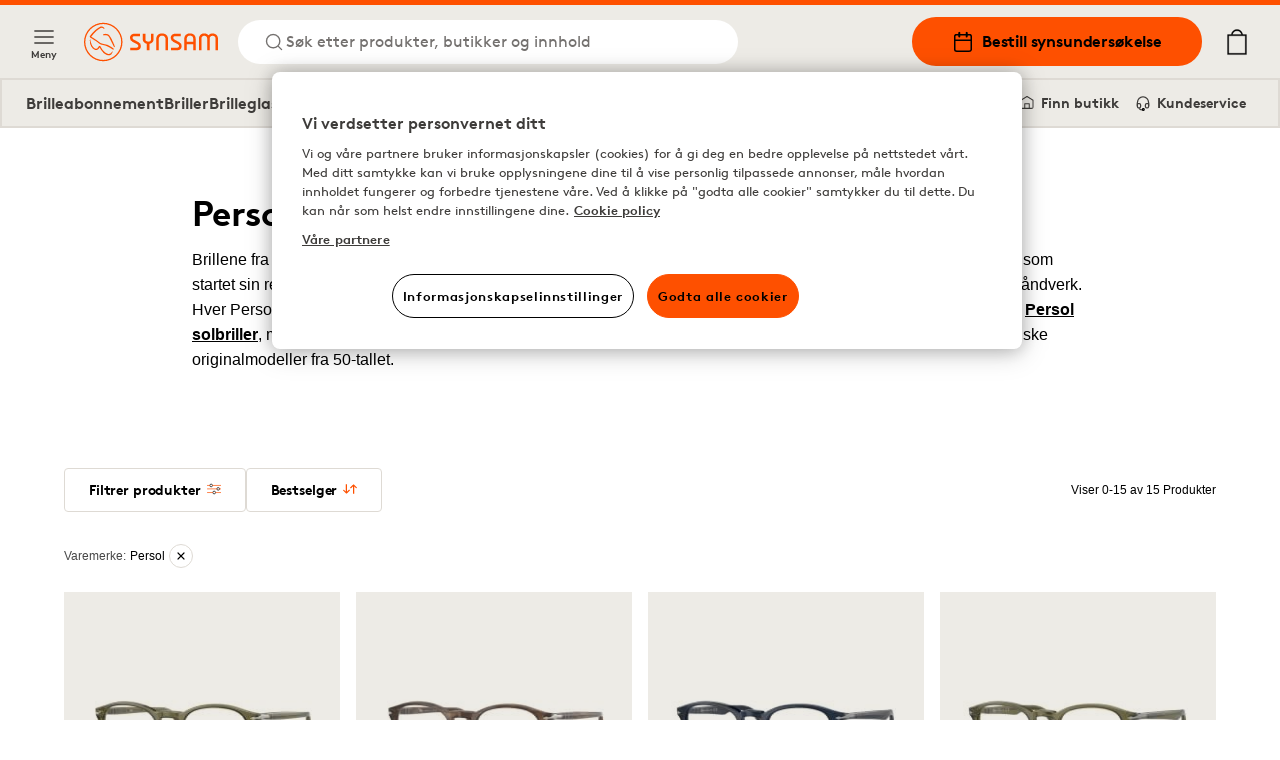

--- FILE ---
content_type: text/html; charset=utf-8
request_url: https://www.synsam.no/briller/persol
body_size: 23042
content:
<!DOCTYPE html><html lang="nb"><head><meta charSet="utf-8"/><meta property="og:type" content="website" class="jsx-4209390666"/><meta property="og:url" content="https://www.synsam.no/briller/persol" class="jsx-4209390666"/><meta property="twitter:url" content="https://www.synsam.no/briller/persol" class="jsx-4209390666"/><meta name="viewport" content="width=device-width, initial-scale=1.0, interactive-widget=resizes-content" class="jsx-4209390666"/><link rel="canonical" href="https://www.synsam.no/briller/persol" class="jsx-4209390666"/><link rel="apple-touch-icon" sizes="180x180" href="/apple-touch-icon.png" class="jsx-4209390666"/><link rel="icon" type="image/png" sizes="32x32" href="/favicon-32x32.png" class="jsx-4209390666"/><link rel="icon" type="image/png" sizes="16x16" href="/favicon-16x16.png" class="jsx-4209390666"/><link rel="manifest" href="/api/manifest" crossorigin="use-credentials" class="jsx-4209390666"/><link rel="mask-icon" href="/safari-pinned-tab.svg" color="#FE5000" class="jsx-4209390666"/><meta name="msapplication-TileColor" content="#FE5000" class="jsx-4209390666"/><meta name="theme-color" content="#FE5000" class="jsx-4209390666"/><title>Persol - Briller</title><meta name="title" content="Persol - Briller"/><meta property="og:title" content="Persol - Briller | Synsam"/><meta name="twitter:title" content="Persol - Briller | Synsam"/><meta name="description" content="Persol-briller er virkelig et premiumprodukt som fortjener sin plass i luksussegmentet."/><meta property="og:description" content="Persol-briller er virkelig et premiumprodukt som fortjener sin plass i luksussegmentet."/><meta name="twitter:description" content="Persol-briller er virkelig et premiumprodukt som fortjener sin plass i luksussegmentet."/><meta property="og:image" content="https://cdn-02.synsam.com/product-images/M/81923-0.jpg"/><meta name="twitter:image" content="https://cdn-02.synsam.com/product-images/M/81923-0.jpg"/><meta name="keywords" content="Persol briller"/><meta name="next-head-count" content="24"/><link rel="preconnect" href="https://cdn.cookielaw.org" crossorigin=""/><link rel="preconnect" href="https://www.googletagmanager.com" crossorigin=""/><link rel="preconnect" href="https://cdn-01.synsam.com" crossorigin=""/><link rel="preconnect" href="https://cdn-02.synsam.com" crossorigin=""/><link rel="preconnect" href="https://cdn-03.synsam.com" crossorigin=""/><link rel="preconnect" href="https://cdn-04.synsam.com" crossorigin=""/><link rel="preconnect" href="https://cdn-05.synsam.com" crossorigin=""/><script id="dl-init">
              window.dataLayer = window.dataLayer || [];
              window.dlDeepLink = { age: null, exam: null, store: null };
              window.__ga4Ready = false;
              window.__dlq = [];
              window.dl = (params = {}) => {
                const payload = { ...params };
                if (window.__ga4Ready) window.dataLayer.push(payload);
                else window.__dlq.push(payload);
              };
            </script><script>
              function OptanonWrapper() {}
            </script><script id="ot-sdk" src="https://cdn.cookielaw.org/scripttemplates/otSDKStub.js" data-domain-script="bd676073-06d7-4a25-92c2-9851f2fb3527"></script><script id="gtm">
              (function(w,d,s,l,i){w[l]=w[l]||[];w[l].push({'gtm.start':Date.now(),event:'gtm.js'});
              var f=d.getElementsByTagName(s)[0], j=d.createElement(s), dl=l!='dataLayer'?'&l='+l:'';
              j.async=true; j.src='https://www.googletagmanager.com/gtm.js?id='+i+dl;
              f.parentNode.insertBefore(j,f);
              })(window,document,'script','dataLayer','GTM-TC4933VS');
            </script><link rel="preload" href="/_next/static/media/e4af272ccee01ff0-s.p.woff2" as="font" type="font/woff2" crossorigin="anonymous" data-next-font="size-adjust"/><link rel="preload" href="/_next/static/css/6d71ceb61cbefe09.css" as="style"/><link rel="stylesheet" href="/_next/static/css/6d71ceb61cbefe09.css" data-n-g=""/><link rel="preload" href="/_next/static/css/cf3a1359aca71ff6.css" as="style"/><link rel="stylesheet" href="/_next/static/css/cf3a1359aca71ff6.css" data-n-p=""/><link rel="preload" href="/_next/static/css/55c6e7f505847b7c.css" as="style"/><link rel="stylesheet" href="/_next/static/css/55c6e7f505847b7c.css" data-n-p=""/><noscript data-n-css=""></noscript><script defer="" nomodule="" src="/_next/static/chunks/polyfills-42372ed130431b0a.js"></script><script src="/_next/static/chunks/webpack-8eed63561547538b.js" defer=""></script><script src="/_next/static/chunks/framework-5b3385c975999519.js" defer=""></script><script src="/_next/static/chunks/main-0895e0eaa72bea1a.js" defer=""></script><script src="/_next/static/chunks/pages/_app-0d60c2c9f4407c51.js" defer=""></script><script src="/_next/static/chunks/8439-2c7bad3666b49db9.js" defer=""></script><script src="/_next/static/chunks/8438-6652c51a4e213b42.js" defer=""></script><script src="/_next/static/chunks/8547-a747f72b0f983fa3.js" defer=""></script><script src="/_next/static/chunks/5876-79df7fc85026f964.js" defer=""></script><script src="/_next/static/chunks/4735-dd0667daaad0370e.js" defer=""></script><script src="/_next/static/chunks/6960-157a5f905eae4ac2.js" defer=""></script><script src="/_next/static/chunks/1023-f0cd8bf7da9a0034.js" defer=""></script><script src="/_next/static/chunks/9940-b301323e35a79bb9.js" defer=""></script><script src="/_next/static/chunks/9447-b0d41c8a41627b83.js" defer=""></script><script src="/_next/static/chunks/pages/%5B...slug%5D-e2aaef91cec11c3a.js" defer=""></script><script src="/_next/static/NNbP8tEeYwxJCbq8JJ08f/_buildManifest.js" defer=""></script><script src="/_next/static/NNbP8tEeYwxJCbq8JJ08f/_ssgManifest.js" defer=""></script></head><body><noscript>
              <iframe
                src="https://www.googletagmanager.com/ns.html?id=GTM-TC4933VS"
                height="0"
                width="0"
                title="GTM"
                style="display:none;visibility:hidden"
              ></iframe>
            </noscript><div id="__next"><script>
                        (function() {
                          if(window.navigator.userAgent.indexOf('MSIE ') > 0 || window.navigator.userAgent.indexOf('Trident/') > 0) {
                            window.onload = function() {
                              document.body.innerHTML =
                                '<div class="container"><img src="/synsam-logo.svg" alt="Synsam" style="width: 200px; height: auto; margin-top: 32px;" /><hr><h1>Siden støtter ikke nettleseren din. Vennligst bruk et nyere alternativ (Edge, Chrome, Safari, Firefox)</h1></div>';
                            }
                          }
                        })();
                      </script><div><header id="SiteHeader" class="SiteHeader_site-header__aOS2k"><a href="#site-content" class="SiteHeader_site-header-content-skip__c06H6" aria-label="Gå til hovedinnhold">Gå til hovedinnhold</a><div class="SiteHeader_site-header-content__cVDlz"><div class="SiteHeader_site-header-content-section__Bq1mC"><button aria-label="Meny" class="SiteHeader_site-fold-menu-toggle__8w6fi SiteHeader_site-fold-menu-toggle-open__ltxlX !hidden lg:!flex"><svg fill="none" xmlns="http://www.w3.org/2000/svg" width="22" height="22" viewBox="0 0 22 22" stroke-width="1.5" aria-hidden="true"><path d="M2.75 16.5h16.5M2.75 11h16.5M2.75 5.5h16.5" stroke="inherit" stroke-width="1.5" stroke-linecap="round" stroke-linejoin="round"></path></svg><span>Meny</span></button><div class="SiteHeader_site-header-content-nav__8Z_oI"><div class="SiteHeader_site-header-logo__y0CQ7"><a aria-label="Tilbake til startsiden" href="/"><svg xmlns="http://www.w3.org/2000/svg" viewBox="0 0 283.46 81.44" width="134" height="40" aria-hidden="true"><defs><style>.cls-1{fill:#fe5000;}</style></defs><g data-name="Lager 2"><g data-name="Lager 1"><path class="cls-1" d="M57.05,50.61a38.38,38.38,0,0,0-16.59-6L40,44.51a16,16,0,0,1-8.7-4.21C28.8,38,17.77,31,15.4,29.5c4.35-5.7,9.82-12.16,17.31-17a10.77,10.77,0,0,1,4.54-1.87c1.58-.15,2.75.39,4.3,2,.31.31.74.2,1.41-.12l.58-.27-.33-.56C43.12,11.55,41,8,37.64,7.87a8.15,8.15,0,0,0-4.19,1c-8.87,4.68-15.3,12-20.42,18.55a2.87,2.87,0,0,0-.75,2.29,2.85,2.85,0,0,0,1.46,1.88l.9.56c3.18,2,12.84,8,14.53,9.53C33,45.11,35.28,46.26,40,47c6.91,1.11,12.86,4.5,18.82,8.25l3.17,2,.05,0,1.26-2-.52-.42A65.72,65.72,0,0,0,57.05,50.61Z"></path><path class="cls-1" d="M60.72,59.72S59.44,61.51,58,63.14a8,8,0,0,1-9.89,1.73C43.17,62.41,39.45,58.5,36,52.17c-.12-.22-.24-.44-.35-.66-.69-1.31-1.28-2.44-2.43-2.67-1-.2-1.75.88-2.83,2.38C29.2,52.9,27.69,55,25.94,55.09h-.27c-4.12,0-8.93-5.64-10.82-12.77-.76-2.84-1.42-5.76-1.43-5.79L13,34.37l-.09.21a10.19,10.19,0,0,0-.57,2.24,21.83,21.83,0,0,0,2.63,12.65,16.73,16.73,0,0,0,8.66,8.13c4.58,1.65,8.1-3.15,9.47-5.43,1.2,2.41,4.35,8.13,8.82,12,3.6,3.11,7.18,4.75,10.34,4.75a8,8,0,0,0,4.86-1.55C60.69,64.55,60.72,59.72,60.72,59.72Z"></path><path class="cls-1" d="M40,24.89l.08,1.52.58,0s3.07-.1,5.67.06c3.51.22,5.26,1.39,6.95,4.63,2,3.75,10,20,10.11,20.17l.25.5,1.82-.81-.18-.52c-.26-.73-1.57-4.42-2.11-5.6h0c-.31-.66-.67-1.45-1-2.29l0-.09c-2.37-5.27-6-13.25-9.29-16.38-3-2.84-8.49-3.43-12.46-1.34Z"></path><path class="cls-1" d="M40.72,0A40.72,40.72,0,1,0,81.45,40.72,40.77,40.77,0,0,0,40.72,0Zm0,78.66A37.94,37.94,0,1,1,78.66,40.72,38,38,0,0,1,40.72,78.66Z"></path><path class="cls-1" d="M141.58,35.39s.5,4.62-5.73,4.62c0,0-6-.25-6-4.75V23.14h-5.49V35.51c0,.37.25,6.75,8.6,9.24V58.12h5.48V44.75s8.6-2,8.6-9V23.14h-5.48Z"></path><path class="cls-1" d="M165.27,22.51c-13,0-12.46,12.12-12.46,12.12V58.11h5.35V34.63c0-7.62,7.11-7.37,7.11-7.37,7.48,0,7.22,7.62,7.22,7.62V58.11h5.36V34.88C177.85,22.38,165.27,22.51,165.27,22.51Z"></path><path class="cls-1" d="M224.18,22.51C211.84,22.51,212.09,34,212.09,34V58.11h5.36V45.35H231V58.11h5.23V34C236.26,22,224.18,22.51,224.18,22.51ZM231,40.06H217.45V34s-.13-6.74,6.73-6.87c0,0,6.85,0,6.85,6.87Z"></path><path class="cls-1" d="M272,22.51a11.45,11.45,0,0,0-8.72,3.87c-3.25-4-8.73-3.87-8.73-3.87-11.46,0-11.46,11.37-11.46,11.37V58.11h5.23V33.88c0-6.62,6.23-6.25,6.23-6.25,6.36,0,6,6.25,6,6.25V58.11h5.24V33.88s-.38-6.37,6.35-6.25c6.48,0,6.11,6.25,6.11,6.25V58.11h5.23V33.88C283.34,22.64,272,22.51,272,22.51Z"></path><path class="cls-1" d="M201.83,41.25l-10.22-5.62s-3-1.25-2.75-3.87a3.47,3.47,0,0,1,3.74-3.25h12.09V23.14H192.6c-5.1,0-9.22,3.8-9.22,8.48a10.42,10.42,0,0,0,5.48,8.88l9.35,4.75s3.12,1.25,2.74,4.12c0,0,.25,3.37-3.86,3.5h-13v5.24h13s9.22.63,9.47-8.62A8.74,8.74,0,0,0,201.83,41.25Z"></path><path class="cls-1" d="M115.6,41.25l-10.22-5.62s-3-1.25-2.74-3.87a3.46,3.46,0,0,1,3.74-3.25h12.09V23.14H106.38c-5.1,0-9.22,3.8-9.22,8.48a10.42,10.42,0,0,0,5.48,8.88L112,45.25s3.11,1.25,2.74,4.12c0,0,.25,3.37-3.87,3.5h-13v5.24h13s9.23.63,9.48-8.62A8.76,8.76,0,0,0,115.6,41.25Z"></path></g></g></svg></a></div><button class="SiteHeader_site-header-search-toggle-desktop__s4YJm" aria-label="Søk"><svg fill="none" xmlns="http://www.w3.org/2000/svg" width="22" height="22" viewBox="0 0 22 22" stroke-width="1.5" stroke="#FE5000" aria-hidden="true"><path d="M10.083 17.417a7.333 7.333 0 1 0 0-14.667 7.333 7.333 0 0 0 0 14.667ZM19.25 19.25l-3.988-3.988" stroke="inherit" stroke-width="1.5" stroke-linecap="round" stroke-linejoin="round"></path></svg><p>Søk etter produkter, butikker og innhold</p></button></div></div><div class="SiteHeader_site-header-content-nav-right__TtEH5"><div class="SiteHeader_site-header-content-nav__8Z_oI"><a class="SiteHeader_site-header-book-button__KNNpq" aria-label="Bestill synsundersøkelse" href="/bestill-synstest"><svg fill="none" xmlns="http://www.w3.org/2000/svg" viewBox="0 0 22 22" width="22" height="22" aria-hidden="true"><path d="M17.417 3.667H4.583c-1.012 0-1.833.82-1.833 1.833v12.833c0 1.013.82 1.834 1.833 1.834h12.834c1.012 0 1.833-.821 1.833-1.834V5.5c0-1.012-.82-1.833-1.833-1.833ZM2.75 9.167h16.5" stroke="#000" stroke-width="1.5" stroke-linecap="round" stroke-linejoin="round"></path><path d="M14.667 1.833V5.5M7.333 1.833V5.5" stroke="#000" stroke-width="2" stroke-linecap="round" stroke-linejoin="round"></path></svg>Bestill synsundersøkelse</a><a aria-label="Mine sider" class="SiteHeader_site-header-account__EjbCO" href="/min-konto/logg-inn"><svg fill="none" xmlns="http://www.w3.org/2000/svg" width="22" height="22" viewBox="6 2 10 18" stroke-width="1.5" aria-hidden="true"><path d="M18.333 19.25v-1.833a3.667 3.667 0 0 0-3.667-3.667H7.333a3.667 3.667 0 0 0-3.667 3.667v1.833M11 10.083a3.667 3.667 0 1 0 0-7.333 3.667 3.667 0 0 0 0 7.333Z" stroke="#FE5000" stroke-width="1.5" stroke-linecap="round" stroke-linejoin="round"></path></svg></a><button class="SiteHeader_site-header-search-toggle-mobile__2_ER1" aria-label="Søk"><svg fill="none" xmlns="http://www.w3.org/2000/svg" width="22" height="22" viewBox="0 0 22 22" stroke-width="1.5" stroke="#FE5000" aria-hidden="true"><path d="M10.083 17.417a7.333 7.333 0 1 0 0-14.667 7.333 7.333 0 0 0 0 14.667ZM19.25 19.25l-3.988-3.988" stroke="inherit" stroke-width="1.5" stroke-linecap="round" stroke-linejoin="round"></path></svg></button></div><button aria-label="Din handlekurv (inneholder 0 produkter)" class="SiteHeader_site-header-cart-toggle__Dnu6f"><svg xmlns="http://www.w3.org/2000/svg" xml:space="preserve" style="enable-background:new 0 0 20 25" viewBox="0 0 20 25" width="26" height="26" stroke-width="0.25" stroke="#000" aria-hidden="true"><path stroke-linecap="round" stroke-linejoin="round" d="M15.5 5.4c-.4-2.9-2.7-5-5.5-5s-5.2 2.2-5.5 5H.9v19.2h18.2V5.4h-3.6zM10 1.7c2.1 0 3.9 1.5 4.3 3.6H5.7c.3-2 2.1-3.6 4.3-3.6M2.1 23.3V6.6h15.8v16.7H2.1z"></path></svg></button><div class="flex lg:hidden items-center"><button aria-label="Meny" class="SiteHeader_site-fold-menu-toggle__8w6fi SiteHeader_site-fold-menu-toggle-open__ltxlX"><svg fill="none" xmlns="http://www.w3.org/2000/svg" width="22" height="22" viewBox="0 0 22 22" stroke-width="1.5" aria-hidden="true"><path d="M2.75 16.5h16.5M2.75 11h16.5M2.75 5.5h16.5" stroke="inherit" stroke-width="1.5" stroke-linecap="round" stroke-linejoin="round"></path></svg><span>Meny</span></button></div></div></div><nav class="SiteHeaderSubMenu_site-header-sub-menu__b8atI"><div class="SiteHeaderSubMenu_site-header-sub-menu-links__TzIrz"><div><div><a class="SiteHeaderSubMenu_site-header-sub-menu-link__YDF8R" aria-label="Brilleabonnement" href="/brilleabonnement">Brilleabonnement</a></div><div><button class="SiteHeaderSubMenu_site-header-sub-menu-link__YDF8R" aria-label="Briller">Briller</button></div><div><a class="SiteHeaderSubMenu_site-header-sub-menu-link__YDF8R" aria-label="Brilleglass" href="/guide/briller-glass">Brilleglass</a></div><div><button class="SiteHeaderSubMenu_site-header-sub-menu-link__YDF8R" aria-label="Solbriller">Solbriller</button></div><div><button class="SiteHeaderSubMenu_site-header-sub-menu-link__YDF8R" aria-label="Sportsbriller">Sportsbriller</button></div><div><button class="SiteHeaderSubMenu_site-header-sub-menu-link__YDF8R" aria-label="Kontaktlinser">Kontaktlinser</button></div></div><div><a class="SiteHeaderSubMenu_site-header-sub-menu-feature__3S3C5" aria-label="Mine sider" href="/min-konto/logg-inn"><svg fill="none" xmlns="http://www.w3.org/2000/svg" width="16" height="16" viewBox="6 2 10 18"><path d="M18.333 19.25v-1.833a3.667 3.667 0 0 0-3.667-3.667H7.333a3.667 3.667 0 0 0-3.667 3.667v1.833M11 10.083a3.667 3.667 0 1 0 0-7.333 3.667 3.667 0 0 0 0 7.333Z" stroke="#FE5000" stroke-width="1.5" stroke-linecap="round" stroke-linejoin="round"></path></svg> <!-- -->Mine sider</a><a class="SiteHeaderSubMenu_site-header-sub-menu-feature__3S3C5" aria-label="Finn butikk" href="/finn-butikk"><svg fill="none" xmlns="http://www.w3.org/2000/svg" viewBox="0 0 22 22" width="16" height="16"><path d="M19.25 9V7.167L11 2 2.75 7.167V16.5c0 1.833 0 1.833 1.833 1.833h12.834c1.833 0 1.833 0 1.833-1.833V9Z" stroke="#000" stroke-width="1.5" stroke-linecap="round" stroke-linejoin="round"></path><path d="M8 18v-6h6v6" stroke="#000" stroke-width="1.5" stroke-linecap="round" stroke-linejoin="round"></path></svg> <!-- -->Finn butikk</a><a class="SiteHeaderSubMenu_site-header-sub-menu-feature__3S3C5" aria-label="Kundeservice" href="/kontakt-oss"><svg fill="none" xmlns="http://www.w3.org/2000/svg" viewBox="0 0 24 26" width="16" height="16"><path d="M3 18v-6a9 9 0 1118 0v6" stroke="#000" stroke-width="2" stroke-linecap="round" stroke-linejoin="round"></path><path d="M21 19a2 2 0 01-2 2h-1a2 2 0 01-2-2v-3a2 2 0 012-2h3v5zM3 19a2 2 0 002 2h1a2 2 0 002-2v-3a2 2 0 00-2-2H3v5z" stroke="#000" stroke-width="2" stroke-linecap="round" stroke-linejoin="round"></path><path d="M6 21.5c0 1 1.1 2.9 5.5 2.5" stroke="#000" stroke-width="2"></path><circle cx="12.5" cy="23.5" r="1.5" stroke="#000" stroke-width="2"></circle></svg> <!-- -->Kundeservice</a></div></div></nav><div class="SiteHeader_site-header-mobile-buttons__Vekk5"><a class="SiteHeader_site-header-mobile-buttons-secondary__s98RK" aria-label="Finn butikk" href="/finn-butikk"><svg fill="none" xmlns="http://www.w3.org/2000/svg" viewBox="0 0 22 22" width="20" height="20" aria-hidden="true"><path d="M19.25 9V7.167L11 2 2.75 7.167V16.5c0 1.833 0 1.833 1.833 1.833h12.834c1.833 0 1.833 0 1.833-1.833V9Z" stroke="#000" stroke-width="1.5" stroke-linecap="round" stroke-linejoin="round"></path><path d="M8 18v-6h6v6" stroke="#000" stroke-width="1.5" stroke-linecap="round" stroke-linejoin="round"></path></svg>Finn butikk</a><a class="SiteHeader_site-header-mobile-buttons-primary__NkWPb" aria-label="Bestill synsundersøkelse" href="/bestill-synstest"><svg fill="none" xmlns="http://www.w3.org/2000/svg" viewBox="0 0 22 22" width="20" height="20" aria-hidden="true"><path d="M17.417 3.667H4.583c-1.012 0-1.833.82-1.833 1.833v12.833c0 1.013.82 1.834 1.833 1.834h12.834c1.012 0 1.833-.821 1.833-1.834V5.5c0-1.012-.82-1.833-1.833-1.833ZM2.75 9.167h16.5" stroke="#000" stroke-width="1.5" stroke-linecap="round" stroke-linejoin="round"></path><path d="M14.667 1.833V5.5M7.333 1.833V5.5" stroke="#000" stroke-width="2" stroke-linecap="round" stroke-linejoin="round"></path></svg>Bestill synsundersøkelse</a></div></header><main id="site-content" class="site-content" role="main"><div class="pointer-events-none page-progress" style="opacity:0;transition:opacity 200ms linear"><div style="margin-left:-100%;transition:margin-left 200ms linear;background-color:#fe5000;top:0;position:fixed;height:3px;width:100vw;z-index:1000000;left:0"></div></div><div class="ContentSection_content-section__roiLZ"><div class="container"><div class="content-container"><div class="TextBlock_text-block__0PclT w-full TextBlock_is-article__vjkpp TextBlock_is-lg__ZJ0dS TextBlock_has-no-media__2OtjZ"><div class="TextBlock_text-block-body__mBrgs"><h1 class="TextBlock_text-block-title__ftsKn text-left">Persol briller</h1><div class="collapsable-fade"><div class="Text_text-container___rAF8 inline-content"><p>Brillene fra Persol er et premiumprodukt som fortjener sin plass i luksussegmentet. Det eksklusive unisex-varemerket, som startet sin reise i Torino p&aring; 50-tallet for etter hvert &aring; lande i Venezia, er blitt kjent for sitt nyskapende design og solide h&aring;ndverk. Hver Persol-innfatning g&aring;r nemlig gjennom hele 31 manuelle produksjonstrinn f&oslash;r den er ferdig. Kanskje mest kjent er<strong>&nbsp;<a href="https://www.synsam.no/solbriller/persol">Persol solbriller</a></strong>, men selskapet har lenge tilbudt modeller med korreksjonsglass. Blant dem finner man flere av Persols ikoniske originalmodeller fra 50-tallet.</p></div></div></div></div></div></div></div><div class="container"><div class="ProductFilterList_product-list__zlMDQ"><div class="FilterMenu_product-list-filter__lPm4r"><div class="FilterMenu_product-list-filter-buttons__5K2h1 justify-between"><div class="flex gap-6"><p class="label-lg">Filtrer på</p></div><button aria-label="Lukk"><svg fill="none" xmlns="http://www.w3.org/2000/svg" viewBox="0 0 20 20" height="16"><path d="M1.875 1.875l16.25 16.25M1.875 18.125l16.25-16.25" stroke="currentColor" stroke-width="2"></path></svg></button></div><div class="FilterMenu_product-list-filter-container__3PJle"><div class="FilterMenu_product-list-filter-views__Bab_9"><div class="FilterMenu_product-list-filter-view__h8wxJ FilterMenu_product-list-filter-view-categories__o4Rg6"><div class="FilterMenu_product-list-filter-category__iwcHO"><button class="FilterMenu_product-list-filter-category-button__17r1M" aria-label="Form"><div class="FilterMenu_product-list-filter-category-title__lmcWu"><div class="FilterMenu_product-list-filter-category-title-icon__jCRfJ"><svg xmlns="http://www.w3.org/2000/svg" viewBox="0 0 43.28 28.37" height="30"><path d="M32.92 28.35c-4.89 0-7.81-2.65-9.43-7a8.74 8.74 0 0 0-.55-1.3 1.29 1.29 0 0 0-2.46 0c-.51 1-1 2.05-1.47 3.13-1.84 4.35-6.37 5.52-10.19 5.11-3.2-.33-5.32-1.88-6-5.11-.2-.88-.48-1.74-.7-2.61a3.24 3.24 0 0 0-1.36-2.2c-.87-.56-.76-1.68-.67-2.6s1-.76 1.54-.85a48.4 48.4 0 0 1 13.06 0A48.93 48.93 0 0 1 20.17 16c1.69.44 3.32-.05 5-.51a38.51 38.51 0 0 1 6.85-.92 42.27 42.27 0 0 1 9.73.44c.51.08 1.38-.12 1.45.71.09 1 .33 2.16-.7 2.83a2.6 2.6 0 0 0-1.19 1.86c-.17.83-.45 1.65-.65 2.47-1 4.11-2.78 5-6.83 5.49ZM4.47 19.94c-.51 4.75 1.32 6.76 6 6.77 2.09 0 4.11-.22 5.6-2a8.91 8.91 0 0 0 2-4.91 2.3 2.3 0 0 0-2-2.94 25 25 0 0 0-5.71-.79 17.59 17.59 0 0 0-4.33.48c-1.37.26-1.29 1.19-1.32 1.44m35 .71c.56-1.88-.76-1.85-2.57-2.24a21.12 21.12 0 0 0-8.78.17c-2.79.6-3.36 1.43-2.77 4.23.51 2.36 1.44 4.51 4 5.33a11.69 11.69 0 0 0 6.68 0 2.86 2.86 0 0 0 1.9-1.55 18 18 0 0 0 1.18-4.13M42.75 12.08a5.25 5.25 0 0 1-2.13-1.89 4.29 4.29 0 0 0-2.4-1.8 20.94 20.94 0 0 0-8.33-.7c-3.39.32-6.78.44-10.17.44-3.19 0-6.34-.46-9.53-.46a26.4 26.4 0 0 0-2.67 0 6.8 6.8 0 0 0-5.35 2.87A3.92 3.92 0 0 1 .97 12c-.45.31-1 .62-.6.77h.11c.59 0 1.25-.38 1.84-.38l.47-1.59.68-1c1-1.13 2.36-1.29 3.71-1.43q1.53-.07 3.06 0a19.59 19.59 0 0 1 5.45.46c2.57.6 3.46 2.24 2.92 4.36.29 0 .48.17.72.17a12.5 12.5 0 0 0 .24-1.61c-.06-1.34.42-1.67 1.57-1.59h1.14c1 0 1.44.33 1.36 1.45a12.37 12.37 0 0 0 .11 1.71c.26 0 .52-.13.78-.13-.46-2 .55-3.75 2.92-4.35a16.81 16.81 0 0 1 2-.44c1.43-.15 2.87-.24 4.31-.36 2 .12 3.93.1 5.53 1.52L40.4 11c.28.07.32.71.35 1.4.68 0 1.59.18 2.33.18a.61.61 0 0 0-.33-.5ZM23.24 9.82a5.1 5.1 0 0 0-3.14 0c-1.11.34-1.63-.17-2.34-1h7.56c-.55.87-1 1.36-2.08 1ZM40.25 5.49a1.18 1.18 0 0 0-1-1.08A3.18 3.18 0 0 1 37.08 3a7.66 7.66 0 0 0-9-2.22 19.79 19.79 0 0 0-3.67 2.57c-1.21.87-2.93 0-4.41.24a2.57 2.57 0 0 1-.4.05.91.91 0 0 1-1-.47C17.03.93 14.74.26 12.41 0 9.83.13 7.74.82 6.3 2.82A3.79 3.79 0 0 1 3.62 4.6a.9.9 0 0 0-.81.91 1.35 1.35 0 0 0 .12.74A6.59 6.59 0 0 1 6.74 5a5.12 5.12 0 0 1 .3-.77 5.52 5.52 0 0 1 3.89-2.77c.34 0 .68-.07 1-.08 3.15.01 5.24 1.32 5.96 3.62a5.5 5.5 0 0 1 .21 1h2.51a1.34 1.34 0 0 1 1-.25 1.76 1.76 0 0 1 .85.25h2.59c0-.17.06-.33.1-.5.6-2.64 3.5-4.41 6.79-4.05A5.32 5.32 0 0 1 36.1 5c.93.85 2.64.15 3.68 1.52h.06c.41-.1.48-.61.41-1.03Z"></path></svg></div><span>Form</span> </div><svg xmlns="http://www.w3.org/2000/svg" viewBox="0 0 16 16" class="icon text-current" focusable="false" aria-hidden="true"><path d="M1 8H15M15 8L8 1M15 8L8 15" stroke="currentColor" stroke-width="2" stroke-linecap="round" stroke-linejoin="round"></path></svg></button></div><div class="FilterMenu_product-list-filter-category__iwcHO"><a class="FilterMenu_product-list-filter-category-button__17r1M" aria-label="Passer til" href="/briller/persol?page=1&amp;filter=7-403"><div class="FilterMenu_product-list-filter-category-title__lmcWu"><div class="FilterMenu_product-list-filter-category-title-icon__jCRfJ"><svg xmlns="http://www.w3.org/2000/svg" viewBox="0 0 71.8 85.21" height="18"><path d="M46.25 0a9.63 9.63 0 1 1-9.63 9.63A9.63 9.63 0 0 1 46.25 0ZM18.5 25.26a6.8 6.8 0 1 1-6.8 6.8 6.79 6.79 0 0 1 6.8-6.8ZM9.25 42.14a3 3 0 0 1 2.09-1.23 46.29 46.29 0 0 1 14.1 0 2.86 2.86 0 0 1 2.17 1.16 60.17 60.17 0 0 1 6.38 11c.64 1.32 1.34 2.78 1.92 3.93a2.85 2.85 0 1 1-5.09 2.55c-.91-1.83-1.46-3-2-4a72.05 72.05 0 0 0-3.38-6.47v32.36a3.06 3.06 0 0 1-6.12 0V65.58h-1.9v15.87a3.06 3.06 0 0 1-6.12 0V50.08c-1.26 2.12-2.22 4.11-3.43 6.61C7.37 57.81 6.78 59 5.8 61a3.06 3.06 0 0 1-5.48-2.74C.94 57 1.7 55.45 2.38 54a64.23 64.23 0 0 1 6.87-11.86Zm50-18a4.16 4.16 0 0 0-3.13-1.69c-3.33-.79-20.06-2.33-23 1.69A82.44 82.44 0 0 0 24.5 38.8l1.15.16a4.76 4.76 0 0 1 3.46 1.93C30 42 30.65 43.05 31.26 44l.07-.15c1.9-3.94 3.35-7 6.14-9.88v21.18l.13 1a4.74 4.74 0 0 1 .26 3.61 4.64 4.64 0 0 1-1 1.71v19.61a4.46 4.46 0 0 0 8.9 0V57.54h1.52v23.54a4.46 4.46 0 0 0 8.9 0V34.44a104.16 104.16 0 0 1 4.92 9.41c.73 1.5 1.53 3.16 2.86 5.82a4.13 4.13 0 0 0 5.54 1.85A4.12 4.12 0 0 0 71.36 46c-.84-1.68-1.86-3.79-2.79-5.72" style="fill-rule:evenodd"></path></svg></div><span>Passer til</span> <i class="-ml-2 text-grey-700">: Voksen</i></div><input id="passer til-voksen" name="passer til-voksen" type="checkbox" readonly="" class="FilterMenu_product-list-filter-option-input__ClcNV" aria-label="passer til-voksen"/></a></div><div class="FilterMenu_product-list-filter-category__iwcHO"><button class="FilterMenu_product-list-filter-category-button__17r1M" aria-label="Farger og mønster"><div class="FilterMenu_product-list-filter-category-title__lmcWu"><div class="FilterMenu_product-list-filter-category-title-icon__jCRfJ"><svg xmlns="http://www.w3.org/2000/svg" viewBox="0 0 84.24 36.61" height="30"><defs><style>.a{fill:none;stroke-linecap:square;stroke-linejoin:round;stroke-width:3px;stroke:#000}</style></defs><path d="M49.78 12.62c-1.15-5.46 0-7.06 5.4-8.23A40.83 40.83 0 0 1 72.23 4c3.53.75 6 .44 5.07 4l-.72 3.77a28.15 28.15 0 0 1-1 4.54c1.11.3 2 1.64 2.9 2.4a10.42 10.42 0 0 0 .66-2.32c.4-1.61.94-3.2 1.27-4.82A5.06 5.06 0 0 1 82.7 8c2-1.35 1.54-3.62 1.37-5.55-.14-1.61-1.83-1.23-2.83-1.39A82.27 82.27 0 0 0 62.3.21 75.41 75.41 0 0 0 49 2c-3.29.9-6.46 1.85-9.76 1A90.59 90.59 0 0 0 28.53.86 93.2 93.2 0 0 0 3.12.94C2 1.1.3.8.12 2.59s-.39 4 1.3 5.06a6.25 6.25 0 0 1 2.66 4.28c.43 1.69 1 3.36 1.35 5.07 1.38 6.3 5.51 9.31 11.74 10 7.44.81 16.32-1.47 19.83-10 .87-2.1 1.87-4.1 2.87-6.1 1.24-2.33 3.49-2.32 4.79 0a17.6 17.6 0 0 1 1.07 2.53c.93 2.65.73 2.06 2.6 5M35 10.51a17.56 17.56 0 0 1-3.79 9.56c-2.9 3.38-6.83 3.81-10.9 3.81-9 0-11.93-4.47-11.85-13.52l-.34-3.78c0-1.33.62-1.78 3.51-2.4a35.16 35.16 0 0 1 8.43-.94 48.93 48.93 0 0 1 11.1 1.54c3.15.85 4.27 2.49 3.84 5.73Z"></path><path d="M61.79 9.05c2.68-4 7.76 7.54 9 14.9.79 4.73-2.11 10.79-6.85 11.55a8.69 8.69 0 0 1-10-7.18c-.74-4.74 6.65-17.48 7.85-19.27Z" style="stroke-miterlimit:10;stroke-width:2;stroke:#000"></path><path d="M71.13 25.53a8.68 8.68 0 0 1-7.19 10c-4.74.77-13.71-3.1-8.49-13.86" style="fill:#fff;stroke-linecap:round;stroke-miterlimit:10;stroke-width:2;stroke:#000"></path></svg></div><span>Farger og mønster</span> </div><svg xmlns="http://www.w3.org/2000/svg" viewBox="0 0 16 16" class="icon text-current" focusable="false" aria-hidden="true"><path d="M1 8H15M15 8L8 1M15 8L8 15" stroke="currentColor" stroke-width="2" stroke-linecap="round" stroke-linejoin="round"></path></svg></button></div><div class="FilterMenu_product-list-filter-category__iwcHO"><button class="FilterMenu_product-list-filter-category-button__17r1M" aria-label="Varemerke"><div class="FilterMenu_product-list-filter-category-title__lmcWu"><div class="FilterMenu_product-list-filter-category-title-icon__jCRfJ"><svg xmlns="http://www.w3.org/2000/svg" viewBox="0 0 103.15 122.87" height="18"><path d="M55.77 99.86a11.3 11.3 0 0 1-15.69-.2L3.29 62.87a11.22 11.22 0 0 1-3.27-8H0a11.2 11.2 0 0 1 3.28-8l42.2-42.09a3.37 3.37 0 0 1 2.3-1L99.56-.01a3.35 3.35 0 0 1 3.58 3.1 3.35 3.35 0 0 1 0 .55L99.6 54.86a3.41 3.41 0 0 1-1 2.15L56 99.66ZM93.4 72.21a3.37 3.37 0 0 1 4.75 4.78L55.5 119.6l-.22.2a11.3 11.3 0 0 1-15.69-.2L2.8 82.81a3.36 3.36 0 0 1 4.75-4.75l36.79 36.79a4.55 4.55 0 0 0 6.29.13Zm-4.07-48.69a10 10 0 0 1-2.72 7.33 10.18 10.18 0 0 1-3.2 2.37 10.48 10.48 0 0 1-3.91 1h-.36a10.05 10.05 0 0 1-3.65-.64 10.38 10.38 0 0 1-3.39-2.14l-.17-.18a10.39 10.39 0 0 1-2.19-3.09 10 10 0 0 1-.89-3.81 9.79 9.79 0 0 1 .56-4 10.13 10.13 0 0 1 2.12-3.44 10.27 10.27 0 0 1 3.25-2.4 9.79 9.79 0 0 1 3.91-.9 10 10 0 0 1 7.44 2.78 10.19 10.19 0 0 1 2.35 3.23 10.57 10.57 0 0 1 .85 3.89Zm-5.85 2a4.66 4.66 0 0 0 .28-1.8 4.59 4.59 0 0 0-.39-1.73 4.75 4.75 0 0 0-1.1-1.49 4.55 4.55 0 0 0-1.55-1 4.71 4.71 0 0 0-1.86-.28 4.52 4.52 0 0 0-1.77.4 4.79 4.79 0 0 0-1.48 1.11 4.59 4.59 0 0 0-1 1.57 4.34 4.34 0 0 0-.2 1.69v.07a4.43 4.43 0 0 0 .4 1.78 4.57 4.57 0 0 0 1 1.39l.11.09a4.69 4.69 0 0 0 1.57 1 4.34 4.34 0 0 0 1.58.28h.12a5 5 0 0 0 1.81-.41 4.68 4.68 0 0 0 1.48-1.11 5 5 0 0 0 1-1.56Zm-38.66 69.4a4.56 4.56 0 0 0 6.29.12L93 53.15l3.19-46.16-46.84 3.4L8 51.71a4.52 4.52 0 0 0-1.32 3.21A4.56 4.56 0 0 0 8 58.13"></path></svg></div><div class="FilterMenu_product-list-filter-category-active__0G1Eq"></div><span>Varemerke</span> </div><svg xmlns="http://www.w3.org/2000/svg" viewBox="0 0 16 16" class="icon text-current" focusable="false" aria-hidden="true"><path d="M1 8H15M15 8L8 1M15 8L8 15" stroke="currentColor" stroke-width="2" stroke-linecap="round" stroke-linejoin="round"></path></svg></button></div></div><div class="FilterMenu_product-list-filter-view__h8wxJ FilterMenu_product-list-filter-view-options__VLlI_"><div class="FilterMenu_product-list-filter-options__mz55G hidden"><div class="FilterMenu_product-list-filter-search__RnS4g"><input placeholder="undefined" type="search" aria-label="undefined" name="product-search-filter" value=""/><svg fill="none" xmlns="http://www.w3.org/2000/svg" width="22" height="22" viewBox="0 0 22 22" stroke-width="1.5" stroke="#FE5000"><path d="M10.083 17.417a7.333 7.333 0 1 0 0-14.667 7.333 7.333 0 0 0 0 14.667ZM19.25 19.25l-3.988-3.988" stroke="inherit" stroke-width="1.5" stroke-linecap="round" stroke-linejoin="round"></path></svg></div></div><div class="FilterMenu_product-list-filter-options__mz55G hidden"><div class="FilterMenu_product-list-filter-search__RnS4g"><input placeholder="undefined" type="search" aria-label="undefined" name="product-search-filter" value=""/><svg fill="none" xmlns="http://www.w3.org/2000/svg" width="22" height="22" viewBox="0 0 22 22" stroke-width="1.5" stroke="#FE5000"><path d="M10.083 17.417a7.333 7.333 0 1 0 0-14.667 7.333 7.333 0 0 0 0 14.667ZM19.25 19.25l-3.988-3.988" stroke="inherit" stroke-width="1.5" stroke-linecap="round" stroke-linejoin="round"></path></svg></div><a class="FilterMenu_product-list-filter-option__XWOj3" aria-label="Ovale" href="/briller/persol?page=1&amp;filter=6-322"><div class="FilterMenu_product-list-filter-option-label-wrapper__WEEW8"><label for="form-ovale" class="FilterMenu_product-list-filter-option-label__MkEVi"><span>Ovale</span> <span>(<!-- -->2<!-- -->)</span></label></div><div class="FilterMenu_product-list-filter-option-input-wrapper__GegWV"><input id="form-ovale" name="form-ovale" type="checkbox" readonly="" class="FilterMenu_product-list-filter-option-input__ClcNV"/></div></a><a class="FilterMenu_product-list-filter-option__XWOj3" aria-label="Panto" href="/briller/persol?page=1&amp;filter=6-1617"><div class="FilterMenu_product-list-filter-option-label-wrapper__WEEW8"><label for="form-panto" class="FilterMenu_product-list-filter-option-label__MkEVi"><span>Panto</span> <span>(<!-- -->1<!-- -->)</span></label></div><div class="FilterMenu_product-list-filter-option-input-wrapper__GegWV"><input id="form-panto" name="form-panto" type="checkbox" readonly="" class="FilterMenu_product-list-filter-option-input__ClcNV"/></div></a><a class="FilterMenu_product-list-filter-option__XWOj3" aria-label="Pilot" href="/briller/persol?page=1&amp;filter=6-17"><div class="FilterMenu_product-list-filter-option-label-wrapper__WEEW8"><label for="form-pilot" class="FilterMenu_product-list-filter-option-label__MkEVi"><span>Pilot</span> <span>(<!-- -->4<!-- -->)</span></label></div><div class="FilterMenu_product-list-filter-option-input-wrapper__GegWV"><input id="form-pilot" name="form-pilot" type="checkbox" readonly="" class="FilterMenu_product-list-filter-option-input__ClcNV"/></div></a><a class="FilterMenu_product-list-filter-option__XWOj3" aria-label="Runde" href="/briller/persol?page=1&amp;filter=6-19"><div class="FilterMenu_product-list-filter-option-label-wrapper__WEEW8"><label for="form-runde" class="FilterMenu_product-list-filter-option-label__MkEVi"><span>Runde</span> <span>(<!-- -->4<!-- -->)</span></label></div><div class="FilterMenu_product-list-filter-option-input-wrapper__GegWV"><input id="form-runde" name="form-runde" type="checkbox" readonly="" class="FilterMenu_product-list-filter-option-input__ClcNV"/></div></a><a class="FilterMenu_product-list-filter-option__XWOj3" aria-label="Rektangulære" href="/briller/persol?page=1&amp;filter=6-18"><div class="FilterMenu_product-list-filter-option-label-wrapper__WEEW8"><label for="form-rektangulære" class="FilterMenu_product-list-filter-option-label__MkEVi"><span>Rektangulære</span> <span>(<!-- -->8<!-- -->)</span></label></div><div class="FilterMenu_product-list-filter-option-input-wrapper__GegWV"><input id="form-rektangulære" name="form-rektangulære" type="checkbox" readonly="" class="FilterMenu_product-list-filter-option-input__ClcNV"/></div></a><a class="FilterMenu_product-list-filter-option__XWOj3" aria-label="Wayfarer" href="/briller/persol?page=1&amp;filter=6-161"><div class="FilterMenu_product-list-filter-option-label-wrapper__WEEW8"><label for="form-wayfarer" class="FilterMenu_product-list-filter-option-label__MkEVi"><span>Wayfarer</span> <span>(<!-- -->2<!-- -->)</span></label></div><div class="FilterMenu_product-list-filter-option-input-wrapper__GegWV"><input id="form-wayfarer" name="form-wayfarer" type="checkbox" readonly="" class="FilterMenu_product-list-filter-option-input__ClcNV"/></div></a></div><div class="FilterMenu_product-list-filter-options__mz55G hidden"><div class="FilterMenu_product-list-filter-search__RnS4g"><input placeholder="undefined" type="search" aria-label="undefined" name="product-search-filter" value=""/><svg fill="none" xmlns="http://www.w3.org/2000/svg" width="22" height="22" viewBox="0 0 22 22" stroke-width="1.5" stroke="#FE5000"><path d="M10.083 17.417a7.333 7.333 0 1 0 0-14.667 7.333 7.333 0 0 0 0 14.667ZM19.25 19.25l-3.988-3.988" stroke="inherit" stroke-width="1.5" stroke-linecap="round" stroke-linejoin="round"></path></svg></div><a class="FilterMenu_product-list-filter-option__XWOj3" aria-label="Voksen" href="/briller/persol?page=1&amp;filter=7-403"><div class="FilterMenu_product-list-filter-option-label-wrapper__WEEW8"><label for="passer til-voksen" class="FilterMenu_product-list-filter-option-label__MkEVi"><span>Voksen</span> <span>(<!-- -->15<!-- -->)</span></label></div><div class="FilterMenu_product-list-filter-option-input-wrapper__GegWV"><input id="passer til-voksen" name="passer til-voksen" type="checkbox" readonly="" class="FilterMenu_product-list-filter-option-input__ClcNV"/></div></a></div><div class="FilterMenu_product-list-filter-options__mz55G hidden"><div class="FilterMenu_product-list-filter-search__RnS4g"><input placeholder="undefined" type="search" aria-label="undefined" name="product-search-filter" value=""/><svg fill="none" xmlns="http://www.w3.org/2000/svg" width="22" height="22" viewBox="0 0 22 22" stroke-width="1.5" stroke="#FE5000"><path d="M10.083 17.417a7.333 7.333 0 1 0 0-14.667 7.333 7.333 0 0 0 0 14.667ZM19.25 19.25l-3.988-3.988" stroke="inherit" stroke-width="1.5" stroke-linecap="round" stroke-linejoin="round"></path></svg></div><a class="FilterMenu_product-list-filter-option__XWOj3" aria-label="Blå" href="/briller/persol?page=1&amp;filter=8-45"><div class="FilterMenu_product-list-filter-option-label-wrapper__WEEW8"><label for="farger og mønster-blå" class="FilterMenu_product-list-filter-option-label__MkEVi"><span>Blå</span> <span>(<!-- -->2<!-- -->)</span></label></div><div class="FilterMenu_product-list-filter-option-input-wrapper__GegWV"><input id="farger og mønster-blå" name="farger og mønster-blå" type="checkbox" readonly="" class="FilterMenu_product-list-filter-option-input__ClcNV"/></div></a><a class="FilterMenu_product-list-filter-option__XWOj3" aria-label="Brune" href="/briller/persol?page=1&amp;filter=8-143"><div class="FilterMenu_product-list-filter-option-label-wrapper__WEEW8"><label for="farger og mønster-brune" class="FilterMenu_product-list-filter-option-label__MkEVi"><span>Brune</span> <span>(<!-- -->4<!-- -->)</span></label></div><div class="FilterMenu_product-list-filter-option-input-wrapper__GegWV"><input id="farger og mønster-brune" name="farger og mønster-brune" type="checkbox" readonly="" class="FilterMenu_product-list-filter-option-input__ClcNV"/></div></a><a class="FilterMenu_product-list-filter-option__XWOj3" aria-label="Grå" href="/briller/persol?page=1&amp;filter=8-146"><div class="FilterMenu_product-list-filter-option-label-wrapper__WEEW8"><label for="farger og mønster-grå" class="FilterMenu_product-list-filter-option-label__MkEVi"><span>Grå</span> <span>(<!-- -->2<!-- -->)</span></label></div><div class="FilterMenu_product-list-filter-option-input-wrapper__GegWV"><input id="farger og mønster-grå" name="farger og mønster-grå" type="checkbox" readonly="" class="FilterMenu_product-list-filter-option-input__ClcNV"/></div></a><a class="FilterMenu_product-list-filter-option__XWOj3" aria-label="Grønne" href="/briller/persol?page=1&amp;filter=8-43"><div class="FilterMenu_product-list-filter-option-label-wrapper__WEEW8"><label for="farger og mønster-grønne" class="FilterMenu_product-list-filter-option-label__MkEVi"><span>Grønne</span> <span>(<!-- -->2<!-- -->)</span></label></div><div class="FilterMenu_product-list-filter-option-input-wrapper__GegWV"><input id="farger og mønster-grønne" name="farger og mønster-grønne" type="checkbox" readonly="" class="FilterMenu_product-list-filter-option-input__ClcNV"/></div></a><a class="FilterMenu_product-list-filter-option__XWOj3" aria-label="Gule" href="/briller/persol?page=1&amp;filter=8-42"><div class="FilterMenu_product-list-filter-option-label-wrapper__WEEW8"><label for="farger og mønster-gule" class="FilterMenu_product-list-filter-option-label__MkEVi"><span>Gule</span> <span>(<!-- -->1<!-- -->)</span></label></div><div class="FilterMenu_product-list-filter-option-input-wrapper__GegWV"><input id="farger og mønster-gule" name="farger og mønster-gule" type="checkbox" readonly="" class="FilterMenu_product-list-filter-option-input__ClcNV"/></div></a><a class="FilterMenu_product-list-filter-option__XWOj3" aria-label="Spraglete" href="/briller/persol?page=1&amp;filter=8-167"><div class="FilterMenu_product-list-filter-option-label-wrapper__WEEW8"><label for="farger og mønster-spraglete" class="FilterMenu_product-list-filter-option-label__MkEVi"><span>Spraglete</span> <span>(<!-- -->3<!-- -->)</span></label></div><div class="FilterMenu_product-list-filter-option-input-wrapper__GegWV"><input id="farger og mønster-spraglete" name="farger og mønster-spraglete" type="checkbox" readonly="" class="FilterMenu_product-list-filter-option-input__ClcNV"/></div></a><a class="FilterMenu_product-list-filter-option__XWOj3" aria-label="Transparente" href="/briller/persol?page=1&amp;filter=8-162"><div class="FilterMenu_product-list-filter-option-label-wrapper__WEEW8"><label for="farger og mønster-transparente" class="FilterMenu_product-list-filter-option-label__MkEVi"><span>Transparente</span> <span>(<!-- -->2<!-- -->)</span></label></div><div class="FilterMenu_product-list-filter-option-input-wrapper__GegWV"><input id="farger og mønster-transparente" name="farger og mønster-transparente" type="checkbox" readonly="" class="FilterMenu_product-list-filter-option-input__ClcNV"/></div></a><a class="FilterMenu_product-list-filter-option__XWOj3" aria-label="Sorte" href="/briller/persol?page=1&amp;filter=8-142"><div class="FilterMenu_product-list-filter-option-label-wrapper__WEEW8"><label for="farger og mønster-sorte" class="FilterMenu_product-list-filter-option-label__MkEVi"><span>Sorte</span> <span>(<!-- -->5<!-- -->)</span></label></div><div class="FilterMenu_product-list-filter-option-input-wrapper__GegWV"><input id="farger og mønster-sorte" name="farger og mønster-sorte" type="checkbox" readonly="" class="FilterMenu_product-list-filter-option-input__ClcNV"/></div></a><a class="FilterMenu_product-list-filter-option__XWOj3" aria-label="Stripete" href="/briller/persol?page=1&amp;filter=8-165"><div class="FilterMenu_product-list-filter-option-label-wrapper__WEEW8"><label for="farger og mønster-stripete" class="FilterMenu_product-list-filter-option-label__MkEVi"><span>Stripete</span> <span>(<!-- -->2<!-- -->)</span></label></div><div class="FilterMenu_product-list-filter-option-input-wrapper__GegWV"><input id="farger og mønster-stripete" name="farger og mønster-stripete" type="checkbox" readonly="" class="FilterMenu_product-list-filter-option-input__ClcNV"/></div></a></div><div class="FilterMenu_product-list-filter-options__mz55G hidden"><div class="FilterMenu_product-list-filter-search__RnS4g"><input placeholder="undefined" type="search" aria-label="undefined" name="product-search-filter" value=""/><svg fill="none" xmlns="http://www.w3.org/2000/svg" width="22" height="22" viewBox="0 0 22 22" stroke-width="1.5" stroke="#FE5000"><path d="M10.083 17.417a7.333 7.333 0 1 0 0-14.667 7.333 7.333 0 0 0 0 14.667ZM19.25 19.25l-3.988-3.988" stroke="inherit" stroke-width="1.5" stroke-linecap="round" stroke-linejoin="round"></path></svg></div></div><div class="FilterMenu_product-list-filter-options__mz55G hidden"><div class="FilterMenu_product-list-filter-search__RnS4g"><input placeholder="undefined" type="search" aria-label="undefined" name="product-search-filter" value=""/><svg fill="none" xmlns="http://www.w3.org/2000/svg" width="22" height="22" viewBox="0 0 22 22" stroke-width="1.5" stroke="#FE5000"><path d="M10.083 17.417a7.333 7.333 0 1 0 0-14.667 7.333 7.333 0 0 0 0 14.667ZM19.25 19.25l-3.988-3.988" stroke="inherit" stroke-width="1.5" stroke-linecap="round" stroke-linejoin="round"></path></svg></div><a class="FilterMenu_product-list-filter-option__XWOj3" aria-label="Ai" href="/briller/persol?page=1&amp;filter=5-982"><div class="FilterMenu_product-list-filter-option-label-wrapper__WEEW8"><label for="varemerke-ai" class="FilterMenu_product-list-filter-option-label__MkEVi"><span>Ai</span> <span>(<!-- -->167<!-- -->)</span></label></div><div class="FilterMenu_product-list-filter-option-input-wrapper__GegWV"><input id="varemerke-ai" name="varemerke-ai" type="checkbox" readonly="" class="FilterMenu_product-list-filter-option-input__ClcNV"/></div></a><a class="FilterMenu_product-list-filter-option__XWOj3" aria-label="Ai Kids" href="/briller/persol?page=1&amp;filter=5-1419"><div class="FilterMenu_product-list-filter-option-label-wrapper__WEEW8"><label for="varemerke-ai kids" class="FilterMenu_product-list-filter-option-label__MkEVi"><span>Ai Kids</span> <span>(<!-- -->13<!-- -->)</span></label></div><div class="FilterMenu_product-list-filter-option-input-wrapper__GegWV"><input id="varemerke-ai kids" name="varemerke-ai kids" type="checkbox" readonly="" class="FilterMenu_product-list-filter-option-input__ClcNV"/></div></a><a class="FilterMenu_product-list-filter-option__XWOj3" aria-label="Ai Young" href="/briller/persol?page=1&amp;filter=5-1226"><div class="FilterMenu_product-list-filter-option-label-wrapper__WEEW8"><label for="varemerke-ai young" class="FilterMenu_product-list-filter-option-label__MkEVi"><span>Ai Young</span> <span>(<!-- -->16<!-- -->)</span></label></div><div class="FilterMenu_product-list-filter-option-input-wrapper__GegWV"><input id="varemerke-ai young" name="varemerke-ai young" type="checkbox" readonly="" class="FilterMenu_product-list-filter-option-input__ClcNV"/></div></a><a class="FilterMenu_product-list-filter-option__XWOj3" aria-label="Alexander McQueen" href="/briller/persol?page=1&amp;filter=5-942"><div class="FilterMenu_product-list-filter-option-label-wrapper__WEEW8"><label for="varemerke-alexander mcqueen" class="FilterMenu_product-list-filter-option-label__MkEVi"><span>Alexander McQueen</span> <span>(<!-- -->12<!-- -->)</span></label></div><div class="FilterMenu_product-list-filter-option-input-wrapper__GegWV"><input id="varemerke-alexander mcqueen" name="varemerke-alexander mcqueen" type="checkbox" readonly="" class="FilterMenu_product-list-filter-option-input__ClcNV"/></div></a><a class="FilterMenu_product-list-filter-option__XWOj3" aria-label="Balenciaga" href="/briller/persol?page=1&amp;filter=5-951"><div class="FilterMenu_product-list-filter-option-label-wrapper__WEEW8"><label for="varemerke-balenciaga" class="FilterMenu_product-list-filter-option-label__MkEVi"><span>Balenciaga</span> <span>(<!-- -->8<!-- -->)</span></label></div><div class="FilterMenu_product-list-filter-option-input-wrapper__GegWV"><input id="varemerke-balenciaga" name="varemerke-balenciaga" type="checkbox" readonly="" class="FilterMenu_product-list-filter-option-input__ClcNV"/></div></a><a class="FilterMenu_product-list-filter-option__XWOj3" aria-label="Bottega Veneta" href="/briller/persol?page=1&amp;filter=5-389"><div class="FilterMenu_product-list-filter-option-label-wrapper__WEEW8"><label for="varemerke-bottega veneta" class="FilterMenu_product-list-filter-option-label__MkEVi"><span>Bottega Veneta</span> <span>(<!-- -->2<!-- -->)</span></label></div><div class="FilterMenu_product-list-filter-option-input-wrapper__GegWV"><input id="varemerke-bottega veneta" name="varemerke-bottega veneta" type="checkbox" readonly="" class="FilterMenu_product-list-filter-option-input__ClcNV"/></div></a><a class="FilterMenu_product-list-filter-option__XWOj3" aria-label="Calvin Klein" href="/briller/persol?page=1&amp;filter=5-170"><div class="FilterMenu_product-list-filter-option-label-wrapper__WEEW8"><label for="varemerke-calvin klein" class="FilterMenu_product-list-filter-option-label__MkEVi"><span>Calvin Klein</span> <span>(<!-- -->27<!-- -->)</span></label></div><div class="FilterMenu_product-list-filter-option-input-wrapper__GegWV"><input id="varemerke-calvin klein" name="varemerke-calvin klein" type="checkbox" readonly="" class="FilterMenu_product-list-filter-option-input__ClcNV"/></div></a><a class="FilterMenu_product-list-filter-option__XWOj3" aria-label="Chloe" href="/briller/persol?page=1&amp;filter=5-1242"><div class="FilterMenu_product-list-filter-option-label-wrapper__WEEW8"><label for="varemerke-chloe" class="FilterMenu_product-list-filter-option-label__MkEVi"><span>Chloe</span> <span>(<!-- -->15<!-- -->)</span></label></div><div class="FilterMenu_product-list-filter-option-input-wrapper__GegWV"><input id="varemerke-chloe" name="varemerke-chloe" type="checkbox" readonly="" class="FilterMenu_product-list-filter-option-input__ClcNV"/></div></a><a class="FilterMenu_product-list-filter-option__XWOj3" aria-label="D.Arnesen" href="/briller/persol?page=1&amp;filter=5-318"><div class="FilterMenu_product-list-filter-option-label-wrapper__WEEW8"><label for="varemerke-d.arnesen" class="FilterMenu_product-list-filter-option-label__MkEVi"><span>D.Arnesen</span> <span>(<!-- -->94<!-- -->)</span></label></div><div class="FilterMenu_product-list-filter-option-input-wrapper__GegWV"><input id="varemerke-d.arnesen" name="varemerke-d.arnesen" type="checkbox" readonly="" class="FilterMenu_product-list-filter-option-input__ClcNV"/></div></a><a class="FilterMenu_product-list-filter-option__XWOj3" aria-label="David Beckham" href="/briller/persol?page=1&amp;filter=5-1247"><div class="FilterMenu_product-list-filter-option-label-wrapper__WEEW8"><label for="varemerke-david beckham" class="FilterMenu_product-list-filter-option-label__MkEVi"><span>David Beckham</span> <span>(<!-- -->9<!-- -->)</span></label></div><div class="FilterMenu_product-list-filter-option-input-wrapper__GegWV"><input id="varemerke-david beckham" name="varemerke-david beckham" type="checkbox" readonly="" class="FilterMenu_product-list-filter-option-input__ClcNV"/></div></a><a class="FilterMenu_product-list-filter-option__XWOj3" aria-label="Dolce &amp; Gabbana" href="/briller/persol?page=1&amp;filter=5-23"><div class="FilterMenu_product-list-filter-option-label-wrapper__WEEW8"><label for="varemerke-dolce &amp; gabbana" class="FilterMenu_product-list-filter-option-label__MkEVi"><span>Dolce &amp; Gabbana</span> <span>(<!-- -->45<!-- -->)</span></label></div><div class="FilterMenu_product-list-filter-option-input-wrapper__GegWV"><input id="varemerke-dolce &amp; gabbana" name="varemerke-dolce &amp; gabbana" type="checkbox" readonly="" class="FilterMenu_product-list-filter-option-input__ClcNV"/></div></a><a class="FilterMenu_product-list-filter-option__XWOj3" aria-label="EOE EYEWEAR" href="/briller/persol?page=1&amp;filter=5-148"><div class="FilterMenu_product-list-filter-option-label-wrapper__WEEW8"><label for="varemerke-eoe eyewear" class="FilterMenu_product-list-filter-option-label__MkEVi"><span>EOE EYEWEAR</span> <span>(<!-- -->7<!-- -->)</span></label></div><div class="FilterMenu_product-list-filter-option-input-wrapper__GegWV"><input id="varemerke-eoe eyewear" name="varemerke-eoe eyewear" type="checkbox" readonly="" class="FilterMenu_product-list-filter-option-input__ClcNV"/></div></a><a class="FilterMenu_product-list-filter-option__XWOj3" aria-label="Eco" href="/briller/persol?page=1&amp;filter=5-149"><div class="FilterMenu_product-list-filter-option-label-wrapper__WEEW8"><label for="varemerke-eco" class="FilterMenu_product-list-filter-option-label__MkEVi"><span>Eco</span> <span>(<!-- -->17<!-- -->)</span></label></div><div class="FilterMenu_product-list-filter-option-input-wrapper__GegWV"><input id="varemerke-eco" name="varemerke-eco" type="checkbox" readonly="" class="FilterMenu_product-list-filter-option-input__ClcNV"/></div></a><a class="FilterMenu_product-list-filter-option__XWOj3" aria-label="Fellepini" href="/briller/persol?page=1&amp;filter=5-319"><div class="FilterMenu_product-list-filter-option-label-wrapper__WEEW8"><label for="varemerke-fellepini" class="FilterMenu_product-list-filter-option-label__MkEVi"><span>Fellepini</span> <span>(<!-- -->65<!-- -->)</span></label></div><div class="FilterMenu_product-list-filter-option-input-wrapper__GegWV"><input id="varemerke-fellepini" name="varemerke-fellepini" type="checkbox" readonly="" class="FilterMenu_product-list-filter-option-input__ClcNV"/></div></a><a class="FilterMenu_product-list-filter-option__XWOj3" aria-label="Ferrari Scuderia" href="/briller/persol?page=1&amp;filter=5-1603"><div class="FilterMenu_product-list-filter-option-label-wrapper__WEEW8"><label for="varemerke-ferrari scuderia" class="FilterMenu_product-list-filter-option-label__MkEVi"><span>Ferrari Scuderia</span> <span>(<!-- -->20<!-- -->)</span></label></div><div class="FilterMenu_product-list-filter-option-input-wrapper__GegWV"><input id="varemerke-ferrari scuderia" name="varemerke-ferrari scuderia" type="checkbox" readonly="" class="FilterMenu_product-list-filter-option-input__ClcNV"/></div></a><a class="FilterMenu_product-list-filter-option__XWOj3" aria-label="Fleye" href="/briller/persol?page=1&amp;filter=5-948"><div class="FilterMenu_product-list-filter-option-label-wrapper__WEEW8"><label for="varemerke-fleye" class="FilterMenu_product-list-filter-option-label__MkEVi"><span>Fleye</span> <span>(<!-- -->25<!-- -->)</span></label></div><div class="FilterMenu_product-list-filter-option-input-wrapper__GegWV"><input id="varemerke-fleye" name="varemerke-fleye" type="checkbox" readonly="" class="FilterMenu_product-list-filter-option-input__ClcNV"/></div></a><a class="FilterMenu_product-list-filter-option__XWOj3" aria-label="Giorgio Armani" href="/briller/persol?page=1&amp;filter=5-152"><div class="FilterMenu_product-list-filter-option-label-wrapper__WEEW8"><label for="varemerke-giorgio armani" class="FilterMenu_product-list-filter-option-label__MkEVi"><span>Giorgio Armani</span> <span>(<!-- -->36<!-- -->)</span></label></div><div class="FilterMenu_product-list-filter-option-input-wrapper__GegWV"><input id="varemerke-giorgio armani" name="varemerke-giorgio armani" type="checkbox" readonly="" class="FilterMenu_product-list-filter-option-input__ClcNV"/></div></a><a class="FilterMenu_product-list-filter-option__XWOj3" aria-label="Glas" href="/briller/persol?page=1&amp;filter=5-1381"><div class="FilterMenu_product-list-filter-option-label-wrapper__WEEW8"><label for="varemerke-glas" class="FilterMenu_product-list-filter-option-label__MkEVi"><span>Glas</span> <span>(<!-- -->57<!-- -->)</span></label></div><div class="FilterMenu_product-list-filter-option-input-wrapper__GegWV"><input id="varemerke-glas" name="varemerke-glas" type="checkbox" readonly="" class="FilterMenu_product-list-filter-option-input__ClcNV"/></div></a><a class="FilterMenu_product-list-filter-option__XWOj3" aria-label="Gucci" href="/briller/persol?page=1&amp;filter=5-24"><div class="FilterMenu_product-list-filter-option-label-wrapper__WEEW8"><label for="varemerke-gucci" class="FilterMenu_product-list-filter-option-label__MkEVi"><span>Gucci</span> <span>(<!-- -->72<!-- -->)</span></label></div><div class="FilterMenu_product-list-filter-option-input-wrapper__GegWV"><input id="varemerke-gucci" name="varemerke-gucci" type="checkbox" readonly="" class="FilterMenu_product-list-filter-option-input__ClcNV"/></div></a><a class="FilterMenu_product-list-filter-option__XWOj3" aria-label="Hugo Boss" href="/briller/persol?page=1&amp;filter=5-1248"><div class="FilterMenu_product-list-filter-option-label-wrapper__WEEW8"><label for="varemerke-hugo boss" class="FilterMenu_product-list-filter-option-label__MkEVi"><span>Hugo Boss</span> <span>(<!-- -->15<!-- -->)</span></label></div><div class="FilterMenu_product-list-filter-option-input-wrapper__GegWV"><input id="varemerke-hugo boss" name="varemerke-hugo boss" type="checkbox" readonly="" class="FilterMenu_product-list-filter-option-input__ClcNV"/></div></a><a class="FilterMenu_product-list-filter-option__XWOj3" aria-label="Isa Nord" href="/briller/persol?page=1&amp;filter=5-1611"><div class="FilterMenu_product-list-filter-option-label-wrapper__WEEW8"><label for="varemerke-isa nord" class="FilterMenu_product-list-filter-option-label__MkEVi"><span>Isa Nord</span> <span>(<!-- -->6<!-- -->)</span></label></div><div class="FilterMenu_product-list-filter-option-input-wrapper__GegWV"><input id="varemerke-isa nord" name="varemerke-isa nord" type="checkbox" readonly="" class="FilterMenu_product-list-filter-option-input__ClcNV"/></div></a><a class="FilterMenu_product-list-filter-option__XWOj3" aria-label="JFREY" href="/briller/persol?page=1&amp;filter=5-1252"><div class="FilterMenu_product-list-filter-option-label-wrapper__WEEW8"><label for="varemerke-jfrey" class="FilterMenu_product-list-filter-option-label__MkEVi"><span>JFREY</span> <span>(<!-- -->12<!-- -->)</span></label></div><div class="FilterMenu_product-list-filter-option-input-wrapper__GegWV"><input id="varemerke-jfrey" name="varemerke-jfrey" type="checkbox" readonly="" class="FilterMenu_product-list-filter-option-input__ClcNV"/></div></a><a class="FilterMenu_product-list-filter-option__XWOj3" aria-label="JÄMTÖ" href="/briller/persol?page=1&amp;filter=5-1380"><div class="FilterMenu_product-list-filter-option-label-wrapper__WEEW8"><label for="varemerke-jämtö" class="FilterMenu_product-list-filter-option-label__MkEVi"><span>JÄMTÖ</span> <span>(<!-- -->21<!-- -->)</span></label></div><div class="FilterMenu_product-list-filter-option-input-wrapper__GegWV"><input id="varemerke-jämtö" name="varemerke-jämtö" type="checkbox" readonly="" class="FilterMenu_product-list-filter-option-input__ClcNV"/></div></a><a class="FilterMenu_product-list-filter-option__XWOj3" aria-label="Lindberg" href="/briller/persol?page=1&amp;filter=5-271"><div class="FilterMenu_product-list-filter-option-label-wrapper__WEEW8"><label for="varemerke-lindberg" class="FilterMenu_product-list-filter-option-label__MkEVi"><span>Lindberg</span> <span>(<!-- -->16<!-- -->)</span></label></div><div class="FilterMenu_product-list-filter-option-input-wrapper__GegWV"><input id="varemerke-lindberg" name="varemerke-lindberg" type="checkbox" readonly="" class="FilterMenu_product-list-filter-option-input__ClcNV"/></div></a><a class="FilterMenu_product-list-filter-option__XWOj3" aria-label="Longchamp" href="/briller/persol?page=1&amp;filter=5-1253"><div class="FilterMenu_product-list-filter-option-label-wrapper__WEEW8"><label for="varemerke-longchamp" class="FilterMenu_product-list-filter-option-label__MkEVi"><span>Longchamp</span> <span>(<!-- -->11<!-- -->)</span></label></div><div class="FilterMenu_product-list-filter-option-input-wrapper__GegWV"><input id="varemerke-longchamp" name="varemerke-longchamp" type="checkbox" readonly="" class="FilterMenu_product-list-filter-option-input__ClcNV"/></div></a><a class="FilterMenu_product-list-filter-option__XWOj3" aria-label="MAX&amp;Co." href="/briller/persol?page=1&amp;filter=5-1644"><div class="FilterMenu_product-list-filter-option-label-wrapper__WEEW8"><label for="varemerke-max&amp;co." class="FilterMenu_product-list-filter-option-label__MkEVi"><span>MAX&amp;Co.</span> <span>(<!-- -->1<!-- -->)</span></label></div><div class="FilterMenu_product-list-filter-option-input-wrapper__GegWV"><input id="varemerke-max&amp;co." name="varemerke-max&amp;co." type="checkbox" readonly="" class="FilterMenu_product-list-filter-option-input__ClcNV"/></div></a><a class="FilterMenu_product-list-filter-option__XWOj3" aria-label="Max Mara" href="/briller/persol?page=1&amp;filter=5-1377"><div class="FilterMenu_product-list-filter-option-label-wrapper__WEEW8"><label for="varemerke-max mara" class="FilterMenu_product-list-filter-option-label__MkEVi"><span>Max Mara</span> <span>(<!-- -->3<!-- -->)</span></label></div><div class="FilterMenu_product-list-filter-option-input-wrapper__GegWV"><input id="varemerke-max mara" name="varemerke-max mara" type="checkbox" readonly="" class="FilterMenu_product-list-filter-option-input__ClcNV"/></div></a><a class="FilterMenu_product-list-filter-option__XWOj3" aria-label="Michael Kors" href="/briller/persol?page=1&amp;filter=5-26"><div class="FilterMenu_product-list-filter-option-label-wrapper__WEEW8"><label for="varemerke-michael kors" class="FilterMenu_product-list-filter-option-label__MkEVi"><span>Michael Kors</span> <span>(<!-- -->25<!-- -->)</span></label></div><div class="FilterMenu_product-list-filter-option-input-wrapper__GegWV"><input id="varemerke-michael kors" name="varemerke-michael kors" type="checkbox" readonly="" class="FilterMenu_product-list-filter-option-input__ClcNV"/></div></a><a class="FilterMenu_product-list-filter-option__XWOj3" aria-label="Miu Miu" href="/briller/persol?page=1&amp;filter=5-722"><div class="FilterMenu_product-list-filter-option-label-wrapper__WEEW8"><label for="varemerke-miu miu" class="FilterMenu_product-list-filter-option-label__MkEVi"><span>Miu Miu</span> <span>(<!-- -->6<!-- -->)</span></label></div><div class="FilterMenu_product-list-filter-option-input-wrapper__GegWV"><input id="varemerke-miu miu" name="varemerke-miu miu" type="checkbox" readonly="" class="FilterMenu_product-list-filter-option-input__ClcNV"/></div></a><a class="FilterMenu_product-list-filter-option__XWOj3" aria-label="Modo" href="/briller/persol?page=1&amp;filter=5-257"><div class="FilterMenu_product-list-filter-option-label-wrapper__WEEW8"><label for="varemerke-modo" class="FilterMenu_product-list-filter-option-label__MkEVi"><span>Modo</span> <span>(<!-- -->35<!-- -->)</span></label></div><div class="FilterMenu_product-list-filter-option-input-wrapper__GegWV"><input id="varemerke-modo" name="varemerke-modo" type="checkbox" readonly="" class="FilterMenu_product-list-filter-option-input__ClcNV"/></div></a><a class="FilterMenu_product-list-filter-option__XWOj3" aria-label="Mont Blanc" href="/briller/persol?page=1&amp;filter=5-956"><div class="FilterMenu_product-list-filter-option-label-wrapper__WEEW8"><label for="varemerke-mont blanc" class="FilterMenu_product-list-filter-option-label__MkEVi"><span>Mont Blanc</span> <span>(<!-- -->2<!-- -->)</span></label></div><div class="FilterMenu_product-list-filter-option-input-wrapper__GegWV"><input id="varemerke-mont blanc" name="varemerke-mont blanc" type="checkbox" readonly="" class="FilterMenu_product-list-filter-option-input__ClcNV"/></div></a><a class="FilterMenu_product-list-filter-option__XWOj3" aria-label="Nike" href="/briller/persol?page=1&amp;filter=5-1284"><div class="FilterMenu_product-list-filter-option-label-wrapper__WEEW8"><label for="varemerke-nike" class="FilterMenu_product-list-filter-option-label__MkEVi"><span>Nike</span> <span>(<!-- -->1<!-- -->)</span></label></div><div class="FilterMenu_product-list-filter-option-input-wrapper__GegWV"><input id="varemerke-nike" name="varemerke-nike" type="checkbox" readonly="" class="FilterMenu_product-list-filter-option-input__ClcNV"/></div></a><a class="FilterMenu_product-list-filter-option__XWOj3" aria-label="Oakley" href="/briller/persol?page=1&amp;filter=5-27"><div class="FilterMenu_product-list-filter-option-label-wrapper__WEEW8"><label for="varemerke-oakley" class="FilterMenu_product-list-filter-option-label__MkEVi"><span>Oakley</span> <span>(<!-- -->51<!-- -->)</span></label></div><div class="FilterMenu_product-list-filter-option-input-wrapper__GegWV"><input id="varemerke-oakley" name="varemerke-oakley" type="checkbox" readonly="" class="FilterMenu_product-list-filter-option-input__ClcNV"/></div></a><a class="FilterMenu_product-list-filter-option__XWOj3" aria-label="Oscar Eide" href="/briller/persol?page=1&amp;filter=5-946"><div class="FilterMenu_product-list-filter-option-label-wrapper__WEEW8"><label for="varemerke-oscar eide" class="FilterMenu_product-list-filter-option-label__MkEVi"><span>Oscar Eide</span> <span>(<!-- -->50<!-- -->)</span></label></div><div class="FilterMenu_product-list-filter-option-input-wrapper__GegWV"><input id="varemerke-oscar eide" name="varemerke-oscar eide" type="checkbox" readonly="" class="FilterMenu_product-list-filter-option-input__ClcNV"/></div></a><a class="FilterMenu_product-list-filter-option__XWOj3" aria-label="Persol" href="/briller"><div class="FilterMenu_product-list-filter-option-label-wrapper__WEEW8"><label for="varemerke-persol" class="FilterMenu_product-list-filter-option-label__MkEVi"><span>Persol</span> <span>(<!-- -->15<!-- -->)</span></label></div><div class="FilterMenu_product-list-filter-option-input-wrapper__GegWV"><input id="varemerke-persol" name="varemerke-persol" type="checkbox" readonly="" class="FilterMenu_product-list-filter-option-input__ClcNV" checked=""/></div></a><a class="FilterMenu_product-list-filter-option__XWOj3" aria-label="Peter Forsberg" href="/briller/persol?page=1&amp;filter=5-1545"><div class="FilterMenu_product-list-filter-option-label-wrapper__WEEW8"><label for="varemerke-peter forsberg" class="FilterMenu_product-list-filter-option-label__MkEVi"><span>Peter Forsberg</span> <span>(<!-- -->32<!-- -->)</span></label></div><div class="FilterMenu_product-list-filter-option-input-wrapper__GegWV"><input id="varemerke-peter forsberg" name="varemerke-peter forsberg" type="checkbox" readonly="" class="FilterMenu_product-list-filter-option-input__ClcNV"/></div></a><a class="FilterMenu_product-list-filter-option__XWOj3" aria-label="Polo Prep" href="/briller/persol?page=1&amp;filter=5-1244"><div class="FilterMenu_product-list-filter-option-label-wrapper__WEEW8"><label for="varemerke-polo prep" class="FilterMenu_product-list-filter-option-label__MkEVi"><span>Polo Prep</span> <span>(<!-- -->13<!-- -->)</span></label></div><div class="FilterMenu_product-list-filter-option-input-wrapper__GegWV"><input id="varemerke-polo prep" name="varemerke-polo prep" type="checkbox" readonly="" class="FilterMenu_product-list-filter-option-input__ClcNV"/></div></a><a class="FilterMenu_product-list-filter-option__XWOj3" aria-label="Polo Ralph Lauren" href="/briller/persol?page=1&amp;filter=5-29"><div class="FilterMenu_product-list-filter-option-label-wrapper__WEEW8"><label for="varemerke-polo ralph lauren" class="FilterMenu_product-list-filter-option-label__MkEVi"><span>Polo Ralph Lauren</span> <span>(<!-- -->37<!-- -->)</span></label></div><div class="FilterMenu_product-list-filter-option-input-wrapper__GegWV"><input id="varemerke-polo ralph lauren" name="varemerke-polo ralph lauren" type="checkbox" readonly="" class="FilterMenu_product-list-filter-option-input__ClcNV"/></div></a><a class="FilterMenu_product-list-filter-option__XWOj3" aria-label="Prada" href="/briller/persol?page=1&amp;filter=5-273"><div class="FilterMenu_product-list-filter-option-label-wrapper__WEEW8"><label for="varemerke-prada" class="FilterMenu_product-list-filter-option-label__MkEVi"><span>Prada</span> <span>(<!-- -->12<!-- -->)</span></label></div><div class="FilterMenu_product-list-filter-option-input-wrapper__GegWV"><input id="varemerke-prada" name="varemerke-prada" type="checkbox" readonly="" class="FilterMenu_product-list-filter-option-input__ClcNV"/></div></a><a class="FilterMenu_product-list-filter-option__XWOj3" aria-label="Ralph" href="/briller/persol?page=1&amp;filter=5-1606"><div class="FilterMenu_product-list-filter-option-label-wrapper__WEEW8"><label for="varemerke-ralph" class="FilterMenu_product-list-filter-option-label__MkEVi"><span>Ralph</span> <span>(<!-- -->31<!-- -->)</span></label></div><div class="FilterMenu_product-list-filter-option-input-wrapper__GegWV"><input id="varemerke-ralph" name="varemerke-ralph" type="checkbox" readonly="" class="FilterMenu_product-list-filter-option-input__ClcNV"/></div></a><a class="FilterMenu_product-list-filter-option__XWOj3" aria-label="Ray-Ban" href="/briller/persol?page=1&amp;filter=5-12"><div class="FilterMenu_product-list-filter-option-label-wrapper__WEEW8"><label for="varemerke-ray-ban" class="FilterMenu_product-list-filter-option-label__MkEVi"><span>Ray-Ban</span> <span>(<!-- -->64<!-- -->)</span></label></div><div class="FilterMenu_product-list-filter-option-input-wrapper__GegWV"><input id="varemerke-ray-ban" name="varemerke-ray-ban" type="checkbox" readonly="" class="FilterMenu_product-list-filter-option-input__ClcNV"/></div></a><a class="FilterMenu_product-list-filter-option__XWOj3" aria-label="Readers" href="/briller/persol?page=1&amp;filter=5-894"><div class="FilterMenu_product-list-filter-option-label-wrapper__WEEW8"><label for="varemerke-readers" class="FilterMenu_product-list-filter-option-label__MkEVi"><span>Readers</span> <span>(<!-- -->7<!-- -->)</span></label></div><div class="FilterMenu_product-list-filter-option-input-wrapper__GegWV"><input id="varemerke-readers" name="varemerke-readers" type="checkbox" readonly="" class="FilterMenu_product-list-filter-option-input__ClcNV"/></div></a><a class="FilterMenu_product-list-filter-option__XWOj3" aria-label="Saint Laurent" href="/briller/persol?page=1&amp;filter=5-30"><div class="FilterMenu_product-list-filter-option-label-wrapper__WEEW8"><label for="varemerke-saint laurent" class="FilterMenu_product-list-filter-option-label__MkEVi"><span>Saint Laurent</span> <span>(<!-- -->33<!-- -->)</span></label></div><div class="FilterMenu_product-list-filter-option-input-wrapper__GegWV"><input id="varemerke-saint laurent" name="varemerke-saint laurent" type="checkbox" readonly="" class="FilterMenu_product-list-filter-option-input__ClcNV"/></div></a><a class="FilterMenu_product-list-filter-option__XWOj3" aria-label="Skaga" href="/briller/persol?page=1&amp;filter=5-158"><div class="FilterMenu_product-list-filter-option-label-wrapper__WEEW8"><label for="varemerke-skaga" class="FilterMenu_product-list-filter-option-label__MkEVi"><span>Skaga</span> <span>(<!-- -->51<!-- -->)</span></label></div><div class="FilterMenu_product-list-filter-option-input-wrapper__GegWV"><input id="varemerke-skaga" name="varemerke-skaga" type="checkbox" readonly="" class="FilterMenu_product-list-filter-option-input__ClcNV"/></div></a><a class="FilterMenu_product-list-filter-option__XWOj3" aria-label="Swarovski" href="/briller/persol?page=1&amp;filter=5-391"><div class="FilterMenu_product-list-filter-option-label-wrapper__WEEW8"><label for="varemerke-swarovski" class="FilterMenu_product-list-filter-option-label__MkEVi"><span>Swarovski</span> <span>(<!-- -->3<!-- -->)</span></label></div><div class="FilterMenu_product-list-filter-option-input-wrapper__GegWV"><input id="varemerke-swarovski" name="varemerke-swarovski" type="checkbox" readonly="" class="FilterMenu_product-list-filter-option-input__ClcNV"/></div></a><a class="FilterMenu_product-list-filter-option__XWOj3" aria-label="Tom Ford" href="/briller/persol?page=1&amp;filter=5-32"><div class="FilterMenu_product-list-filter-option-label-wrapper__WEEW8"><label for="varemerke-tom ford" class="FilterMenu_product-list-filter-option-label__MkEVi"><span>Tom Ford</span> <span>(<!-- -->84<!-- -->)</span></label></div><div class="FilterMenu_product-list-filter-option-input-wrapper__GegWV"><input id="varemerke-tom ford" name="varemerke-tom ford" type="checkbox" readonly="" class="FilterMenu_product-list-filter-option-input__ClcNV"/></div></a><a class="FilterMenu_product-list-filter-option__XWOj3" aria-label="Vasuma" href="/briller/persol?page=1&amp;filter=5-159"><div class="FilterMenu_product-list-filter-option-label-wrapper__WEEW8"><label for="varemerke-vasuma" class="FilterMenu_product-list-filter-option-label__MkEVi"><span>Vasuma</span> <span>(<!-- -->22<!-- -->)</span></label></div><div class="FilterMenu_product-list-filter-option-input-wrapper__GegWV"><input id="varemerke-vasuma" name="varemerke-vasuma" type="checkbox" readonly="" class="FilterMenu_product-list-filter-option-input__ClcNV"/></div></a><a class="FilterMenu_product-list-filter-option__XWOj3" aria-label="Versace" href="/briller/persol?page=1&amp;filter=5-283"><div class="FilterMenu_product-list-filter-option-label-wrapper__WEEW8"><label for="varemerke-versace" class="FilterMenu_product-list-filter-option-label__MkEVi"><span>Versace</span> <span>(<!-- -->8<!-- -->)</span></label></div><div class="FilterMenu_product-list-filter-option-input-wrapper__GegWV"><input id="varemerke-versace" name="varemerke-versace" type="checkbox" readonly="" class="FilterMenu_product-list-filter-option-input__ClcNV"/></div></a><a class="FilterMenu_product-list-filter-option__XWOj3" aria-label="Ørgreen" href="/briller/persol?page=1&amp;filter=5-259"><div class="FilterMenu_product-list-filter-option-label-wrapper__WEEW8"><label for="varemerke-ørgreen" class="FilterMenu_product-list-filter-option-label__MkEVi"><span>Ørgreen</span> <span>(<!-- -->22<!-- -->)</span></label></div><div class="FilterMenu_product-list-filter-option-input-wrapper__GegWV"><input id="varemerke-ørgreen" name="varemerke-ørgreen" type="checkbox" readonly="" class="FilterMenu_product-list-filter-option-input__ClcNV"/></div></a></div><div class="FilterMenu_product-list-filter-options__mz55G hidden"><div class="FilterMenu_product-list-filter-search__RnS4g"><input placeholder="undefined" type="search" aria-label="undefined" name="product-search-filter" value=""/><svg fill="none" xmlns="http://www.w3.org/2000/svg" width="22" height="22" viewBox="0 0 22 22" stroke-width="1.5" stroke="#FE5000"><path d="M10.083 17.417a7.333 7.333 0 1 0 0-14.667 7.333 7.333 0 0 0 0 14.667ZM19.25 19.25l-3.988-3.988" stroke="inherit" stroke-width="1.5" stroke-linecap="round" stroke-linejoin="round"></path></svg></div></div></div></div></div><div class="FilterMenu_product-list-filter-footer-buttons__5k4pY"><button type="button" aria-label="Vis 15 Produkter" class="Button_button__YyFph Button_orange__Cc3Do Button_small__tI031 Button_no-margin__yVtIT Button_full-width__HZ8ci">Vis 15 Produkter</button></div></div><span class="FilterMenu_product-list-filter-bg__GytIw"></span><button aria-hidden="false" class="IconButton_icon-button___iBUv IconButton_is-lg__Y55oL !h-[60px] !w-[60px] fixed bottom-8 left-4 md:left-auto xl:right-28 xl:bottom-[30px] opacity-0 transition-opacity bg-grey-50 border-primary z-10" type="button" aria-label="Tilbake til toppen" data-autofocus="false"><svg width="16" height="16" viewBox="0 0 16 16" xmlns="http://www.w3.org/2000/svg" class="icon text-current" focusable="false" aria-hidden="true"><path d="M1.31542 11.6876C1.73599 12.1041 2.41786 12.1041 2.83842 11.6876L8 6.57516L13.1616 11.6876C13.5821 12.1041 14.264 12.1041 14.6846 11.6876C15.1051 11.271 15.1051 10.5956 14.6846 10.1791L8.7615 4.31242C8.34094 3.89586 7.65907 3.89586 7.2385 4.31242L1.31542 10.1791C0.894859 10.5956 0.894859 11.271 1.31542 11.6876Z"></path></svg></button><div class="ProductFilterList_product-list-config__6T_gG"><div class="ProductFilterList_product-list-config-buttons__daVVE"><button aria-label="Filtrer produkter" type="button" class="Pill_pill__e2_Tf Pill_outline__XIyUG Pill_normal__gkUj_ undefined">Filtrer produkter<svg xmlns="http://www.w3.org/2000/svg" viewBox="0 0 5.06 3.78" width="16" height="16" aria-hidden="true"><circle fill="none" stroke="#000" stroke-miterlimit="10" stroke-width=".25px" cx="1.5" cy="0.61" r="0.48"></circle><path fill="none" stroke="#000" stroke-miterlimit="10" stroke-width=".25px" d="M0 .61h1.1M1.9.61 5.06.6"></path><circle fill="none" stroke="#000" stroke-miterlimit="10" stroke-width=".25px" cx="4.04" cy="1.84" r="0.48"></circle><path fill="none" stroke="#000" stroke-miterlimit="10" stroke-width=".25px" d="m.03 1.85 3.57-.01M4.48 1.85h.58"></path><circle fill="none" stroke="#000" stroke-miterlimit="10" stroke-width=".25px" cx="2.59" cy="3.16" r="0.49"></circle><path fill="none" stroke="#000" stroke-miterlimit="10" stroke-width=".25px" d="M.03 3.17h2.12M3.05 3.18l2.01-.01"></path></svg></button><button aria-label="Sorter" type="button" class="Pill_pill__e2_Tf Pill_outline__XIyUG Pill_normal__gkUj_ undefined">Bestselger<svg xmlns="http://www.w3.org/2000/svg" viewBox="0 0 8.7 5.91" width="16" height="16" aria-hidden="true"><path stroke-width="0" fill-rule="evenodd" d="m4.3 3.81-.48-.49-1.36 1.29V-.04h-.69v4.65L.48 3.35 0 3.83l2.12 2.13ZM4.39 2.11l.48.49 1.37-1.29v4.65h.68V1.31l1.29 1.26.49-.48L6.58-.04Z"></path></svg></button></div><p class="ProductFilterList_product-list-total-count__rol_D">Viser 0-15 av 15 Produkter</p></div><div class="ProductFilterList_product-list-active-filters__vjeD4"><h3 class="sr-only">Aktive filtre</h3><ul role="list" aria-label="Aktive filtre" class="flex flex-wrap gap-2"><li class="ProductFilterList_product-list-active-filters-option__HEb3y"><span class="ProductFilterList_product-list-active-filters-option-label__lyQ4U">Varemerke<!-- -->:</span><span class="ProductFilterList_product-list-active-filters-option-value__6gtut">Persol</span><button aria-hidden="false" class="IconButton_icon-button___iBUv IconButton_is-xs__gulGK ProductFilterList_product-list-active-filters-option-remove__gT9UF" type="button" aria-label="Fjern Persol" data-autofocus="false"><svg width="18" height="18" viewBox="0 0 18 18" xmlns="http://www.w3.org/2000/svg" class="icon text-current" focusable="false" aria-hidden="true"><path fill-rule="evenodd" clip-rule="evenodd" d="M14.2071 3.79289C14.5976 4.18342 14.5976 4.81658 14.2071 5.20711L5.20711 14.2071C4.81658 14.5976 4.18342 14.5976 3.79289 14.2071C3.40237 13.8166 3.40237 13.1834 3.79289 12.7929L12.7929 3.79289C13.1834 3.40237 13.8166 3.40237 14.2071 3.79289Z"></path><path fill-rule="evenodd" clip-rule="evenodd" d="M3.79289 3.79289C4.18342 3.40237 4.81658 3.40237 5.20711 3.79289L14.2071 12.7929C14.5976 13.1834 14.5976 13.8166 14.2071 14.2071C13.8166 14.5976 13.1834 14.5976 12.7929 14.2071L3.79289 5.20711C3.40237 4.81658 3.40237 4.18342 3.79289 3.79289Z"></path></svg></button></li></ul></div><div><div class="ProductFilterList_product-list-products__8L8CX"><a class="ProductCard_product-card__ccISC" aria-label="Persol PO3007V 1142 5019" href="/persol-po3007v-1142-5019"><div class="ProductCard_product-card-image__csbjj ProductCard_product-card-image-light-grey__ILbcm"><img alt="Persol PO3007V 1142 5019" loading="lazy" sizes="(max-width: 639px) 50vw, (max-width: 1023px) 33.33vw, 276px" srcSet="https://cdn-03.synsam.com/product-images/XL/91015-0.jpg 1180w, https://cdn-03.synsam.com/product-images/L/91015-0.jpg 570w, https://cdn-03.synsam.com/product-images/M/91015-0.jpg 285w, https://cdn-03.synsam.com/product-images/S/91015-0.jpg 145w, https://cdn-03.synsam.com/product-images/XS/91015-0.jpg 75w" src="https://cdn-03.synsam.com/product-images/L/91015-0.jpg"/></div><div class="ProductCard_product-card-info__TBcJ_ ProductCard_product-card-info-without-flags__boK_i"><div><p class="ProductCard_product-card-info-article-brand__gFEfP">Persol</p><p class="ProductCard_product-card-info-article-name__U_p5t">PO3007V 1142 5019<!-- --> </p></div><div class="ProductCard_product-card-info-price__Fx9DI"><p class="ProductCard_product-card-info-price-current__mXomH">kr 4200</p></div><div class="ProductCard_product-card-info-stock-status__48OhB"><p class="ProductCard_product-card-info-stock-status-message__KHm_q"><span class="ProductCard_product-card-info-stock-status-icon__JXoiX"></span>Lager i butikk</p></div></div></a><a class="ProductCard_product-card__ccISC" aria-label="Persol PO3007V 1208 5219" href="/persol-po3007v-1208-5219"><div class="ProductCard_product-card-image__csbjj ProductCard_product-card-image-light-grey__ILbcm"><img alt="Persol PO3007V 1208 5219" loading="lazy" sizes="(max-width: 639px) 50vw, (max-width: 1023px) 33.33vw, 276px" srcSet="https://cdn-04.synsam.com/product-images/XL/94356-0.jpg 1180w, https://cdn-04.synsam.com/product-images/L/94356-0.jpg 570w, https://cdn-04.synsam.com/product-images/M/94356-0.jpg 285w, https://cdn-04.synsam.com/product-images/S/94356-0.jpg 145w, https://cdn-04.synsam.com/product-images/XS/94356-0.jpg 75w" src="https://cdn-04.synsam.com/product-images/L/94356-0.jpg"/></div><div class="ProductCard_product-card-info__TBcJ_ ProductCard_product-card-info-with-flags__FsTPb"><div><div class="ProductCard_product-card-info-flags__0m5U0"><span class="inline-block text-[12px] font-bold px-[5px] py-[1px] my-[2px] tracking-tighter leading-4 font-heading-sans mr-1 lg:mr-1.5 bg-[#2dccd3]">Nyhet</span></div><p class="ProductCard_product-card-info-article-brand__gFEfP">Persol</p><p class="ProductCard_product-card-info-article-name__U_p5t">PO3007V 1208 5219<!-- --> </p></div><div class="ProductCard_product-card-info-price__Fx9DI"><p class="ProductCard_product-card-info-price-current__mXomH">kr 4200</p></div><div class="ProductCard_product-card-info-stock-status__48OhB"><p class="ProductCard_product-card-info-stock-status-message__KHm_q"><span class="ProductCard_product-card-info-stock-status-icon__JXoiX"></span>Lager i butikk</p></div></div></a><a class="ProductCard_product-card__ccISC" aria-label="Persol PO3143V 1141 4921" href="/persol-po3143v-1141-4921"><div class="ProductCard_product-card-image__csbjj ProductCard_product-card-image-light-grey__ILbcm"><img alt="Persol PO3143V 1141 4921" loading="lazy" sizes="(max-width: 639px) 50vw, (max-width: 1023px) 33.33vw, 276px" srcSet="https://cdn-01.synsam.com/product-images/XL/91650-0.jpg 1180w, https://cdn-01.synsam.com/product-images/L/91650-0.jpg 570w, https://cdn-01.synsam.com/product-images/M/91650-0.jpg 285w, https://cdn-01.synsam.com/product-images/S/91650-0.jpg 145w, https://cdn-01.synsam.com/product-images/XS/91650-0.jpg 75w" src="https://cdn-01.synsam.com/product-images/L/91650-0.jpg"/></div><div class="ProductCard_product-card-info__TBcJ_ ProductCard_product-card-info-without-flags__boK_i"><div><p class="ProductCard_product-card-info-article-brand__gFEfP">Persol</p><p class="ProductCard_product-card-info-article-name__U_p5t">PO3143V 1141 4921<!-- --> </p></div><div class="ProductCard_product-card-info-price__Fx9DI"><p class="ProductCard_product-card-info-price-current__mXomH">kr 4200</p></div><div class="ProductCard_product-card-info-stock-status__48OhB"><p class="ProductCard_product-card-info-stock-status-message__KHm_q"><span class="ProductCard_product-card-info-stock-status-icon__JXoiX"></span>Lager i butikk</p></div></div></a><a class="ProductCard_product-card__ccISC" aria-label="Persol PO3143V 1142 4921" href="/persol-po3143v-1142-4921"><div class="ProductCard_product-card-image__csbjj ProductCard_product-card-image-light-grey__ILbcm"><img alt="Persol PO3143V 1142 4921" loading="lazy" sizes="(max-width: 639px) 50vw, (max-width: 1023px) 33.33vw, 276px" srcSet="https://cdn-02.synsam.com/product-images/XL/91652-0.jpg 1180w, https://cdn-02.synsam.com/product-images/L/91652-0.jpg 570w, https://cdn-02.synsam.com/product-images/M/91652-0.jpg 285w, https://cdn-02.synsam.com/product-images/S/91652-0.jpg 145w, https://cdn-02.synsam.com/product-images/XS/91652-0.jpg 75w" src="https://cdn-02.synsam.com/product-images/L/91652-0.jpg"/></div><div class="ProductCard_product-card-info__TBcJ_ ProductCard_product-card-info-without-flags__boK_i"><div><p class="ProductCard_product-card-info-article-brand__gFEfP">Persol</p><p class="ProductCard_product-card-info-article-name__U_p5t">PO3143V 1142 4921<!-- --> </p></div><div class="ProductCard_product-card-info-price__Fx9DI"><p class="ProductCard_product-card-info-price-current__mXomH">kr 4200</p></div><div class="ProductCard_product-card-info-stock-status__48OhB"><p class="ProductCard_product-card-info-stock-status-message__KHm_q"><span class="ProductCard_product-card-info-stock-status-icon__JXoiX"></span>Lager i butikk</p></div></div></a><a class="ProductCard_product-card__ccISC" aria-label="Persol PO3189V 1196 5518" href="/persol-po3189v-1196-5518"><div class="ProductCard_product-card-image__csbjj ProductCard_product-card-image-light-grey__ILbcm"><img alt="Persol PO3189V 1196 5518" loading="lazy" sizes="(max-width: 639px) 50vw, (max-width: 1023px) 33.33vw, 276px" srcSet="https://cdn-05.synsam.com/product-images/XL/91658-0.jpg 1180w, https://cdn-05.synsam.com/product-images/L/91658-0.jpg 570w, https://cdn-05.synsam.com/product-images/M/91658-0.jpg 285w, https://cdn-05.synsam.com/product-images/S/91658-0.jpg 145w, https://cdn-05.synsam.com/product-images/XS/91658-0.jpg 75w" src="https://cdn-05.synsam.com/product-images/L/91658-0.jpg"/></div><div class="ProductCard_product-card-info__TBcJ_ ProductCard_product-card-info-without-flags__boK_i"><div><p class="ProductCard_product-card-info-article-brand__gFEfP">Persol</p><p class="ProductCard_product-card-info-article-name__U_p5t">PO3189V 1196 5518<!-- --> </p></div><div class="ProductCard_product-card-info-price__Fx9DI"><p class="ProductCard_product-card-info-price-current__mXomH">kr 4550</p></div><div class="ProductCard_product-card-info-stock-status__48OhB"><p class="ProductCard_product-card-info-stock-status-message__KHm_q"><span class="ProductCard_product-card-info-stock-status-icon__JXoiX"></span>Lager i butikk</p></div></div></a><a class="ProductCard_product-card__ccISC" aria-label="Persol PO3189V 95 5518" href="/persol-po3189v-95-5518"><div class="ProductCard_product-card-image__csbjj ProductCard_product-card-image-light-grey__ILbcm"><img alt="Persol PO3189V 95 5518" loading="lazy" sizes="(max-width: 639px) 50vw, (max-width: 1023px) 33.33vw, 276px" srcSet="https://cdn-02.synsam.com/product-images/XL/81962-0.jpg 1180w, https://cdn-02.synsam.com/product-images/L/81962-0.jpg 570w, https://cdn-02.synsam.com/product-images/M/81962-0.jpg 285w, https://cdn-02.synsam.com/product-images/S/81962-0.jpg 145w, https://cdn-02.synsam.com/product-images/XS/81962-0.jpg 75w" src="https://cdn-02.synsam.com/product-images/L/81962-0.jpg"/><div class="ProductCard_product-card-info-3d__froRj"><svg xmlns="http://www.w3.org/2000/svg" viewBox="0 0 24 24" class="icon text-current" focusable="false" aria-label="Virtual try-on available"><path fill="none" stroke="currentColor" stroke-linecap="round" stroke-linejoin="round" stroke-width="2" d="M23 19a2 2 0 0 1-2 2H3a2 2 0 0 1-2-2V8a2 2 0 0 1 2-2h4l2-3h6l2 3h4a2 2 0 0 1 2 2v11Z"></path><path fill="none" stroke="currentColor" stroke-linecap="round" stroke-linejoin="round" stroke-width="2" d="M12 17a4 4 0 1 0 0-8 4 4 0 0 0 0 8Z"></path></svg><svg width="17" height="10" viewBox="0 0 17 10" xmlns="http://www.w3.org/2000/svg" class="icon text-current" focusable="false" aria-label="View in 3d available"><path d="M0.821289 8.11831C1.6072 9.00563 2.65932 9.5 3.76213 9.5C5.60016 9.5 7.07058 8.24507 7.07058 6.36901C7.07058 5.02535 6.23397 3.96056 5.01706 3.49155L6.62692 1.51408V0.5H1.2396V2.02113H4.2058L2.54523 3.98592V5C2.87481 4.83521 3.25509 4.74648 3.61002 4.74648C4.59875 4.74648 5.35932 5.44366 5.35932 6.36901C5.35932 7.31972 4.53537 7.97887 3.69875 7.97887C3.02692 7.97887 2.41847 7.61127 2.05087 7.09155L0.821289 8.11831Z" fill="#FE5000"></path><path d="M14.5525 4.93662C14.5525 5.67183 14.3117 6.35634 13.906 6.86338C13.4117 7.48451 12.6891 7.85211 11.637 7.85211H10.3694V2.02113H11.637C12.6891 2.02113 13.4117 2.38873 13.906 3.00986C14.3117 3.5169 14.5525 4.20141 14.5525 4.93662ZM8.65816 0.5V9.37324H11.4469C12.8539 9.37324 13.7793 9.06901 14.5018 8.53662C15.592 7.72535 16.2638 6.40704 16.2638 4.93662C16.2638 3.4662 15.592 2.14789 14.5018 1.33662C13.7793 0.804225 12.8539 0.5 11.4469 0.5H8.65816Z" fill="#FE5000"></path></svg></div></div><div class="ProductCard_product-card-info__TBcJ_ ProductCard_product-card-info-without-flags__boK_i"><div><p class="ProductCard_product-card-info-article-brand__gFEfP">Persol</p><p class="ProductCard_product-card-info-article-name__U_p5t">PO3189V 95 5518<!-- --> </p></div><div class="ProductCard_product-card-info-price__Fx9DI"><p class="ProductCard_product-card-info-price-current__mXomH">kr 4550</p></div><div class="ProductCard_product-card-info-stock-status__48OhB"><p class="ProductCard_product-card-info-stock-status-message__KHm_q"><span class="ProductCard_product-card-info-stock-status-icon__JXoiX"></span>Lager i butikk</p></div></div></a><a class="ProductCard_product-card__ccISC" aria-label="Persol PO3329V GRETA  24 5218" href="/persol-po3329v-greta-24-5218"><div class="ProductCard_product-card-image__csbjj ProductCard_product-card-image-light-grey__ILbcm"><img alt="Persol PO3329V GRETA  24 5218" loading="lazy" sizes="(max-width: 639px) 50vw, (max-width: 1023px) 33.33vw, 276px" srcSet="https://cdn-01.synsam.com/product-images/XL/91660-0.jpg 1180w, https://cdn-01.synsam.com/product-images/L/91660-0.jpg 570w, https://cdn-01.synsam.com/product-images/M/91660-0.jpg 285w, https://cdn-01.synsam.com/product-images/S/91660-0.jpg 145w, https://cdn-01.synsam.com/product-images/XS/91660-0.jpg 75w" src="https://cdn-01.synsam.com/product-images/L/91660-0.jpg"/></div><div class="ProductCard_product-card-info__TBcJ_ ProductCard_product-card-info-without-flags__boK_i"><div><p class="ProductCard_product-card-info-article-brand__gFEfP">Persol</p><p class="ProductCard_product-card-info-article-name__U_p5t">PO3329V GRETA  24 5218<!-- --> </p></div><div class="ProductCard_product-card-info-price__Fx9DI"><p class="ProductCard_product-card-info-price-current__mXomH">kr 5400</p></div><div class="ProductCard_product-card-info-stock-status__48OhB"><p class="ProductCard_product-card-info-stock-status-message__KHm_q"><span class="ProductCard_product-card-info-stock-status-icon__JXoiX"></span>Lager i butikk</p></div></div></a><a class="ProductCard_product-card__ccISC" aria-label="Persol PO3329V GRETA 95 5418" href="/persol-po3329v-greta-95-5418"><div class="ProductCard_product-card-image__csbjj ProductCard_product-card-image-light-grey__ILbcm"><img alt="Persol PO3329V GRETA 95 5418" loading="lazy" sizes="(max-width: 639px) 50vw, (max-width: 1023px) 33.33vw, 276px" srcSet="https://cdn-05.synsam.com/product-images/XL/91659-0.jpg 1180w, https://cdn-05.synsam.com/product-images/L/91659-0.jpg 570w, https://cdn-05.synsam.com/product-images/M/91659-0.jpg 285w, https://cdn-05.synsam.com/product-images/S/91659-0.jpg 145w, https://cdn-05.synsam.com/product-images/XS/91659-0.jpg 75w" src="https://cdn-05.synsam.com/product-images/L/91659-0.jpg"/></div><div class="ProductCard_product-card-info__TBcJ_ ProductCard_product-card-info-without-flags__boK_i"><div><p class="ProductCard_product-card-info-article-brand__gFEfP">Persol</p><p class="ProductCard_product-card-info-article-name__U_p5t">PO3329V GRETA 95 5418<!-- --> </p></div><div class="ProductCard_product-card-info-price__Fx9DI"><p class="ProductCard_product-card-info-price-current__mXomH">kr 5400</p></div><div class="ProductCard_product-card-info-stock-status__48OhB"><p class="ProductCard_product-card-info-stock-status-message__KHm_q"><span class="ProductCard_product-card-info-stock-status-icon__JXoiX"></span>Lager i butikk</p></div></div></a><a class="ProductCard_product-card__ccISC" aria-label="Persol PO3337V 24 5019" href="/persol-po3337v-24-5019"><div class="ProductCard_product-card-image__csbjj ProductCard_product-card-image-light-grey__ILbcm"><img alt="Persol PO3337V 24 5019" loading="lazy" sizes="(max-width: 639px) 50vw, (max-width: 1023px) 33.33vw, 276px" srcSet="https://cdn-05.synsam.com/product-images/XL/91018-0.jpg 1180w, https://cdn-05.synsam.com/product-images/L/91018-0.jpg 570w, https://cdn-05.synsam.com/product-images/M/91018-0.jpg 285w, https://cdn-05.synsam.com/product-images/S/91018-0.jpg 145w, https://cdn-05.synsam.com/product-images/XS/91018-0.jpg 75w" src="https://cdn-05.synsam.com/product-images/L/91018-0.jpg"/></div><div class="ProductCard_product-card-info__TBcJ_ ProductCard_product-card-info-without-flags__boK_i"><div><p class="ProductCard_product-card-info-article-brand__gFEfP">Persol</p><p class="ProductCard_product-card-info-article-name__U_p5t">PO3337V 24 5019<!-- --> </p></div><div class="ProductCard_product-card-info-price__Fx9DI"><p class="ProductCard_product-card-info-price-current__mXomH">kr 4350</p></div><div class="ProductCard_product-card-info-stock-status__48OhB"><p class="ProductCard_product-card-info-stock-status-message__KHm_q"><span class="ProductCard_product-card-info-stock-status-icon__JXoiX"></span>Lager i butikk</p></div></div></a><a class="ProductCard_product-card__ccISC" aria-label="Persol PO3344V 1205 5419" href="/persol-po3344v-1205-5419"><div class="ProductCard_product-card-image__csbjj ProductCard_product-card-image-light-grey__ILbcm"><img alt="Persol PO3344V 1205 5419" loading="lazy" sizes="(max-width: 639px) 50vw, (max-width: 1023px) 33.33vw, 276px" srcSet="https://cdn-03.synsam.com/product-images/XL/91665-0.jpg 1180w, https://cdn-03.synsam.com/product-images/L/91665-0.jpg 570w, https://cdn-03.synsam.com/product-images/M/91665-0.jpg 285w, https://cdn-03.synsam.com/product-images/S/91665-0.jpg 145w, https://cdn-03.synsam.com/product-images/XS/91665-0.jpg 75w" src="https://cdn-03.synsam.com/product-images/L/91665-0.jpg"/></div><div class="ProductCard_product-card-info__TBcJ_ ProductCard_product-card-info-without-flags__boK_i"><div><p class="ProductCard_product-card-info-article-brand__gFEfP">Persol</p><p class="ProductCard_product-card-info-article-name__U_p5t">PO3344V 1205 5419<!-- --> </p></div><div class="ProductCard_product-card-info-price__Fx9DI"><p class="ProductCard_product-card-info-price-current__mXomH">kr 4550</p></div><div class="ProductCard_product-card-info-stock-status__48OhB"><p class="ProductCard_product-card-info-stock-status-message__KHm_q"><span class="ProductCard_product-card-info-stock-status-icon__JXoiX"></span>Lager i butikk</p></div></div></a><a class="ProductCard_product-card__ccISC" aria-label="Persol PO3344V 95 5419" href="/persol-po3344v-95-5419"><div class="ProductCard_product-card-image__csbjj ProductCard_product-card-image-light-grey__ILbcm"><img alt="Persol PO3344V 95 5419" loading="lazy" sizes="(max-width: 639px) 50vw, (max-width: 1023px) 33.33vw, 276px" srcSet="https://cdn-04.synsam.com/product-images/XL/91666-0.jpg 1180w, https://cdn-04.synsam.com/product-images/L/91666-0.jpg 570w, https://cdn-04.synsam.com/product-images/M/91666-0.jpg 285w, https://cdn-04.synsam.com/product-images/S/91666-0.jpg 145w, https://cdn-04.synsam.com/product-images/XS/91666-0.jpg 75w" src="https://cdn-04.synsam.com/product-images/L/91666-0.jpg"/></div><div class="ProductCard_product-card-info__TBcJ_ ProductCard_product-card-info-without-flags__boK_i"><div><p class="ProductCard_product-card-info-article-brand__gFEfP">Persol</p><p class="ProductCard_product-card-info-article-name__U_p5t">PO3344V 95 5419<!-- --> </p></div><div class="ProductCard_product-card-info-price__Fx9DI"><p class="ProductCard_product-card-info-price-current__mXomH">kr 4550</p></div><div class="ProductCard_product-card-info-stock-status__48OhB"><p class="ProductCard_product-card-info-stock-status-message__KHm_q"><span class="ProductCard_product-card-info-stock-status-icon__JXoiX"></span>Lager i butikk</p></div></div></a><a class="ProductCard_product-card__ccISC" aria-label="Persol PO3351V 204 5021" href="/persol-po3351v-204-5021"><div class="ProductCard_product-card-image__csbjj ProductCard_product-card-image-light-grey__ILbcm"><img alt="Persol PO3351V 204 5021" loading="lazy" sizes="(max-width: 639px) 50vw, (max-width: 1023px) 33.33vw, 276px" srcSet="https://cdn-03.synsam.com/product-images/XL/91654-0.jpg 1180w, https://cdn-03.synsam.com/product-images/L/91654-0.jpg 570w, https://cdn-03.synsam.com/product-images/M/91654-0.jpg 285w, https://cdn-03.synsam.com/product-images/S/91654-0.jpg 145w, https://cdn-03.synsam.com/product-images/XS/91654-0.jpg 75w" src="https://cdn-03.synsam.com/product-images/L/91654-0.jpg"/></div><div class="ProductCard_product-card-info__TBcJ_ ProductCard_product-card-info-without-flags__boK_i"><div><p class="ProductCard_product-card-info-article-brand__gFEfP">Persol</p><p class="ProductCard_product-card-info-article-name__U_p5t">PO3351V 204 5021<!-- --> </p></div><div class="ProductCard_product-card-info-price__Fx9DI"><p class="ProductCard_product-card-info-price-current__mXomH">kr 4550</p></div><div class="ProductCard_product-card-info-stock-status__48OhB"><p class="ProductCard_product-card-info-stock-status-message__KHm_q"><span class="ProductCard_product-card-info-stock-status-icon__JXoiX"></span>Lager i butikk</p></div></div></a><a class="ProductCard_product-card__ccISC" aria-label="Persol PO3351V 24 5021" href="/persol-po3351v-24-5021"><div class="ProductCard_product-card-image__csbjj ProductCard_product-card-image-light-grey__ILbcm"><img alt="Persol PO3351V 24 5021" loading="lazy" sizes="(max-width: 639px) 50vw, (max-width: 1023px) 33.33vw, 276px" srcSet="https://cdn-03.synsam.com/product-images/XL/91655-0.jpg 1180w, https://cdn-03.synsam.com/product-images/L/91655-0.jpg 570w, https://cdn-03.synsam.com/product-images/M/91655-0.jpg 285w, https://cdn-03.synsam.com/product-images/S/91655-0.jpg 145w, https://cdn-03.synsam.com/product-images/XS/91655-0.jpg 75w" src="https://cdn-03.synsam.com/product-images/L/91655-0.jpg"/></div><div class="ProductCard_product-card-info__TBcJ_ ProductCard_product-card-info-without-flags__boK_i"><div><p class="ProductCard_product-card-info-article-brand__gFEfP">Persol</p><p class="ProductCard_product-card-info-article-name__U_p5t">PO3351V 24 5021<!-- --> </p></div><div class="ProductCard_product-card-info-price__Fx9DI"><p class="ProductCard_product-card-info-price-current__mXomH">kr 4550</p></div><div class="ProductCard_product-card-info-stock-status__48OhB"><p class="ProductCard_product-card-info-stock-status-message__KHm_q"><span class="ProductCard_product-card-info-stock-status-icon__JXoiX"></span>Lager i butikk</p></div></div></a><a class="ProductCard_product-card__ccISC" aria-label="Persol PO3368V 95 5618" href="/persol-po3368v-95-5618"><div class="ProductCard_product-card-image__csbjj ProductCard_product-card-image-light-grey__ILbcm"><img alt="Persol PO3368V 95 5618" loading="lazy" sizes="(max-width: 639px) 50vw, (max-width: 1023px) 33.33vw, 276px" srcSet="https://cdn-03.synsam.com/product-images/XL/94355-0.jpg 1180w, https://cdn-03.synsam.com/product-images/L/94355-0.jpg 570w, https://cdn-03.synsam.com/product-images/M/94355-0.jpg 285w, https://cdn-03.synsam.com/product-images/S/94355-0.jpg 145w, https://cdn-03.synsam.com/product-images/XS/94355-0.jpg 75w" src="https://cdn-03.synsam.com/product-images/L/94355-0.jpg"/></div><div class="ProductCard_product-card-info__TBcJ_ ProductCard_product-card-info-with-flags__FsTPb"><div><div class="ProductCard_product-card-info-flags__0m5U0"><span class="inline-block text-[12px] font-bold px-[5px] py-[1px] my-[2px] tracking-tighter leading-4 font-heading-sans mr-1 lg:mr-1.5 bg-[#2dccd3]">Nyhet</span></div><p class="ProductCard_product-card-info-article-brand__gFEfP">Persol</p><p class="ProductCard_product-card-info-article-name__U_p5t">PO3368V 95 5618<!-- --> </p></div><div class="ProductCard_product-card-info-price__Fx9DI"><p class="ProductCard_product-card-info-price-current__mXomH">kr 4850</p></div><div class="ProductCard_product-card-info-stock-status__48OhB"><p class="ProductCard_product-card-info-stock-status-message__KHm_q"><span class="ProductCard_product-card-info-stock-status-icon__JXoiX"></span>Lager i butikk</p></div></div></a><a class="ProductCard_product-card__ccISC" aria-label="Persol PO3371V 95 5519" href="/persol-po3371v-95-5519"><div class="ProductCard_product-card-image__csbjj ProductCard_product-card-image-light-grey__ILbcm"><img alt="Persol PO3371V 95 5519" loading="lazy" sizes="(max-width: 639px) 50vw, (max-width: 1023px) 33.33vw, 276px" srcSet="https://cdn-05.synsam.com/product-images/XL/94358-0.jpg 1180w, https://cdn-05.synsam.com/product-images/L/94358-0.jpg 570w, https://cdn-05.synsam.com/product-images/M/94358-0.jpg 285w, https://cdn-05.synsam.com/product-images/S/94358-0.jpg 145w, https://cdn-05.synsam.com/product-images/XS/94358-0.jpg 75w" src="https://cdn-05.synsam.com/product-images/L/94358-0.jpg"/></div><div class="ProductCard_product-card-info__TBcJ_ ProductCard_product-card-info-with-flags__FsTPb"><div><div class="ProductCard_product-card-info-flags__0m5U0"><span class="inline-block text-[12px] font-bold px-[5px] py-[1px] my-[2px] tracking-tighter leading-4 font-heading-sans mr-1 lg:mr-1.5 bg-[#2dccd3]">Nyhet</span></div><p class="ProductCard_product-card-info-article-brand__gFEfP">Persol</p><p class="ProductCard_product-card-info-article-name__U_p5t">PO3371V 95 5519<!-- --> </p></div><div class="ProductCard_product-card-info-price__Fx9DI"><p class="ProductCard_product-card-info-price-current__mXomH">kr 4850</p></div><div class="ProductCard_product-card-info-stock-status__48OhB"><p class="ProductCard_product-card-info-stock-status-message__KHm_q"><span class="ProductCard_product-card-info-stock-status-icon__JXoiX"></span>Lager i butikk</p></div></div></a></div></div></div></div></main><footer class="Footer_site-footer__Z9qs2 container"><a class="Footer_footer-skip-content__VGoCq" href="#site-content" aria-label="Gå til hovedinnhold">Gå til hovedinnhold</a><div class="Footer_site-footer-links__ZjfeH"><div class="Footer_site-footer-link-list__Jq_sl"><button class="Footer_site-footer-link-list-toggle__cAeiy Footer_site-footer-link-list-toggle-mobile__VylAs" aria-label="Handle"><span class="Footer_site-footer-link-list-label__PJRm7">Handle</span><svg width="16" height="16" viewBox="0 0 16 16" xmlns="http://www.w3.org/2000/svg" class="icon text-current" focusable="false" aria-hidden="true"><path d="M1.31542 4.31242C1.73599 3.89586 2.41786 3.89586 2.83842 4.31242L8 9.42484L13.1616 4.31242C13.5821 3.89586 14.264 3.89586 14.6846 4.31242C15.1051 4.72898 15.1051 5.40435 14.6846 5.82091L8.7615 11.6876C8.34094 12.1041 7.65907 12.1041 7.2385 11.6876L1.31542 5.82091C0.894859 5.40435 0.894859 4.72898 1.31542 4.31242Z"></path></svg></button><div class="Footer_site-footer-link-list-toggle__cAeiy Footer_site-footer-link-list-toggle-desktop__584c9"><span class="Footer_site-footer-link-list-label__PJRm7">Handle</span></div><div class="Footer_site-footer-link-list-collapse__XO19M md:!flex hidden"><a href="/brilleabonnement">Brilleabonnement</a><a href="/briller">Briller</a><a href="/solbriller">Solbriller</a><a href="/kontaktlinser">Kontaktlinser</a><a href="/sportsbriller">Sportsbriller</a><a href="/oeyehelse">Øyehelse</a></div></div><div class="Footer_site-footer-link-list__Jq_sl"><button class="Footer_site-footer-link-list-toggle__cAeiy Footer_site-footer-link-list-toggle-mobile__VylAs" aria-label="Synsam Friends"><span class="Footer_site-footer-link-list-label__PJRm7">Synsam Friends</span><svg width="16" height="16" viewBox="0 0 16 16" xmlns="http://www.w3.org/2000/svg" class="icon text-current" focusable="false" aria-hidden="true"><path d="M1.31542 4.31242C1.73599 3.89586 2.41786 3.89586 2.83842 4.31242L8 9.42484L13.1616 4.31242C13.5821 3.89586 14.264 3.89586 14.6846 4.31242C15.1051 4.72898 15.1051 5.40435 14.6846 5.82091L8.7615 11.6876C8.34094 12.1041 7.65907 12.1041 7.2385 11.6876L1.31542 5.82091C0.894859 5.40435 0.894859 4.72898 1.31542 4.31242Z"></path></svg></button><div class="Footer_site-footer-link-list-toggle__cAeiy Footer_site-footer-link-list-toggle-desktop__584c9"><span class="Footer_site-footer-link-list-label__PJRm7">Synsam Friends</span></div><div class="Footer_site-footer-link-list-collapse__XO19M md:!flex hidden"><a href="/synsam-friends">Bli medlem</a><a href="/synsam-friends/medlemsfordeler">Medlemsfordeler</a><a href="/synsam-friends/medlemsvilkar">Medlemsvilkår</a><a href="/synsam-friends/sporsmal-og-svar">Om Synsam Friends</a></div></div><div class="Footer_site-footer-link-list__Jq_sl"><button class="Footer_site-footer-link-list-toggle__cAeiy Footer_site-footer-link-list-toggle-mobile__VylAs" aria-label="Om oss"><span class="Footer_site-footer-link-list-label__PJRm7">Om oss</span><svg width="16" height="16" viewBox="0 0 16 16" xmlns="http://www.w3.org/2000/svg" class="icon text-current" focusable="false" aria-hidden="true"><path d="M1.31542 4.31242C1.73599 3.89586 2.41786 3.89586 2.83842 4.31242L8 9.42484L13.1616 4.31242C13.5821 3.89586 14.264 3.89586 14.6846 4.31242C15.1051 4.72898 15.1051 5.40435 14.6846 5.82091L8.7615 11.6876C8.34094 12.1041 7.65907 12.1041 7.2385 11.6876L1.31542 5.82091C0.894859 5.40435 0.894859 4.72898 1.31542 4.31242Z"></path></svg></button><div class="Footer_site-footer-link-list-toggle__cAeiy Footer_site-footer-link-list-toggle-desktop__584c9"><span class="Footer_site-footer-link-list-label__PJRm7">Om oss</span></div><div class="Footer_site-footer-link-list-collapse__XO19M md:!flex hidden"><a href="/om-synsam">Om Synsam</a><a href="/press">Pressesenter</a><a href="https://jobb.synsam.no" rel="noreferrer" target="_blank" aria-label="Ledige stillinger">Ledige stillinger</a><a href="/firmaavtaler">Firmaavtaler</a></div></div><div class="Footer_site-footer-link-list__Jq_sl"><button class="Footer_site-footer-link-list-toggle__cAeiy Footer_site-footer-link-list-toggle-mobile__VylAs" aria-label="Informasjon"><span class="Footer_site-footer-link-list-label__PJRm7">Informasjon</span><svg width="16" height="16" viewBox="0 0 16 16" xmlns="http://www.w3.org/2000/svg" class="icon text-current" focusable="false" aria-hidden="true"><path d="M1.31542 4.31242C1.73599 3.89586 2.41786 3.89586 2.83842 4.31242L8 9.42484L13.1616 4.31242C13.5821 3.89586 14.264 3.89586 14.6846 4.31242C15.1051 4.72898 15.1051 5.40435 14.6846 5.82091L8.7615 11.6876C8.34094 12.1041 7.65907 12.1041 7.2385 11.6876L1.31542 5.82091C0.894859 5.40435 0.894859 4.72898 1.31542 4.31242Z"></path></svg></button><div class="Footer_site-footer-link-list-toggle__cAeiy Footer_site-footer-link-list-toggle-desktop__584c9"><span class="Footer_site-footer-link-list-label__PJRm7">Informasjon</span></div><div class="Footer_site-footer-link-list-collapse__XO19M md:!flex hidden"><a href="/kj%C3%B8ps-og-leveransevilk%C3%A5r">Kjøps- og leveransevilkår</a><a href="/personvernpolicy">Personvernpolicy</a><a href="https://cdn-01.synsam.com/files/PPE_EU_DECLARATION_OF_CONFORMITY.pdf" rel="noreferrer" target="_blank" aria-label="Declaration of conformity">Declaration of conformity</a><a href="/cookies">Cookies</a><a href="/tilgjengelighet">Tilgjengelighet</a></div></div></div><div class="Footer_site-footer-icons__xYxBM"><ul aria-label="Vi aksepterer disse betalingsmetodene" class="Footer_site-footer-icons-list__Z_Ypk"><li><span class="sr-only">Klarna</span><svg width="36" height="26" viewBox="0 0 36 26" fill="none" xmlns="http://www.w3.org/2000/svg" aria-hidden="true"><rect x="0.5" y="0.5" width="35" height="25" fill="#FFB3C7"></rect><path d="M30.4118 14.3906C29.9979 14.3906 29.6624 14.7291 29.6624 15.1467C29.6624 15.5643 29.9979 15.9029 30.4118 15.9029C30.8256 15.9029 31.1611 15.5643 31.1611 15.1467C31.1611 14.7291 30.8256 14.3906 30.4118 14.3906ZM27.9464 13.806C27.9464 13.2343 27.4621 12.7709 26.8647 12.7709C26.2673 12.7709 25.7829 13.2343 25.7829 13.806C25.7829 14.3778 26.2672 14.8413 26.8647 14.8413C27.4622 14.8413 27.9464 14.3778 27.9464 13.806ZM27.9504 11.7941H29.1443V15.8178H27.9504V15.5606C27.6132 15.7927 27.206 15.9292 26.7669 15.9292C25.6049 15.9292 24.6629 14.9786 24.6629 13.806C24.6629 12.6334 25.6049 11.6829 26.7669 11.6829C27.206 11.6829 27.6132 11.8193 27.9504 12.0515V11.7941V11.7941ZM18.3964 12.3182V11.7942H17.1741V15.8178H18.3991V13.9392C18.3991 13.3054 19.0799 12.9648 19.5522 12.9648C19.5571 12.9648 19.5616 12.9652 19.5664 12.9653V11.7945C19.0816 11.7945 18.6357 12.004 18.3964 12.3183L18.3964 12.3182ZM15.3516 13.806C15.3516 13.2343 14.8673 12.7709 14.2698 12.7709C13.6724 12.7709 13.188 13.2343 13.188 13.806C13.188 14.3778 13.6724 14.8413 14.2698 14.8413C14.8673 14.8413 15.3516 14.3778 15.3516 13.806ZM15.3556 11.7941H16.5495V15.8178H15.3556V15.5606C15.0183 15.7927 14.6112 15.9292 14.1721 15.9292C13.0101 15.9292 12.068 14.9786 12.068 13.806C12.068 12.6334 13.0101 11.6829 14.1721 11.6829C14.6112 11.6829 15.0183 11.8194 15.3556 12.0515V11.7941V11.7941ZM22.5415 11.6859C22.0646 11.6859 21.6132 11.8353 21.3115 12.2475V11.7944H20.1227V15.8178H21.3261V13.7034C21.3261 13.0915 21.7327 12.7919 22.2223 12.7919C22.747 12.7919 23.0486 13.1082 23.0486 13.6951V15.8178H24.2411V13.2591C24.2411 12.3228 23.5033 11.686 22.5415 11.686V11.6859ZM10.329 15.8178H11.5786V10.0011H10.329V15.8178ZM4.83984 15.8194H6.16302V10H4.83984V15.8194ZM9.46785 10C9.46785 11.2599 8.9813 12.4318 8.11432 13.303L9.94331 15.8196H8.30902L6.32131 13.0846L6.83431 12.6969C7.68505 12.0538 8.17302 11.0709 8.17302 10H9.46786L9.46785 10Z" fill="#0A0B09"></path><rect x="0.5" y="0.5" width="35" height="25" stroke="#EDEBE6"></rect></svg></li><li><span class="sr-only">Visa</span><svg width="36" height="26" viewBox="0 0 36 26" fill="none" xmlns="http://www.w3.org/2000/svg" aria-hidden="true"><rect x="1" y="1" width="34" height="24" fill="white"></rect><path d="M14.8716 9.15287L11.4675 17.2743H9.24667L7.57111 10.7923C7.47 10.3927 7.38093 10.247 7.07158 10.0785C6.56722 9.80528 5.73306 9.54768 5 9.38879L5.04935 9.14805H8.62435C8.85799 9.14753 9.0841 9.23061 9.26182 9.38228C9.43954 9.53394 9.55713 9.74418 9.59334 9.975L10.4781 14.6755L12.664 9.14805L14.8716 9.15287ZM23.5731 14.6225C23.5828 12.4787 20.6096 12.3607 20.6301 11.4026C20.6361 11.1113 20.9142 10.8007 21.5208 10.7225C22.2313 10.6539 22.9471 10.7786 23.5924 11.0836L23.9607 9.36111C23.3325 9.12519 22.6673 9.00291 21.9963 9C19.9199 9 18.4574 10.1038 18.4454 11.6855C18.4321 12.8543 19.489 13.5067 20.2846 13.8955C21.1031 14.2939 21.3788 14.5479 21.3752 14.9042C21.3692 15.4494 20.7216 15.6902 20.1173 15.6986C19.0617 15.7155 18.4478 15.4145 17.9591 15.1858L17.5787 16.9661C18.0698 17.1912 18.9762 17.3874 19.9151 17.397C22.1227 17.397 23.5659 16.3065 23.5731 14.6189V14.6225ZM29.056 17.267H31L29.304 9.14565H27.5105C27.3188 9.14369 27.131 9.19947 26.9715 9.30575C26.812 9.41202 26.6881 9.56385 26.6161 9.74148L23.4636 17.267H25.67L26.1081 16.0537H28.8032L29.056 17.267ZM26.7124 14.389L27.8186 11.3532L28.4506 14.3962L26.7124 14.389ZM17.8736 9.14565L16.1355 17.267H14.035L15.7731 9.14565H17.8736Z" fill="#1A1F71"></path><rect x="0.5" y="0.5" width="35" height="25" stroke="#EDEBE6"></rect></svg></li><li><span class="sr-only">Mastercard</span><svg width="36" height="26" viewBox="0 0 36 26" fill="none" xmlns="http://www.w3.org/2000/svg" aria-hidden="true"><rect x="1" y="1" width="34" height="24" fill="white"></rect><path d="M21.8258 6.75195H14.1758V19.2467H21.8258V6.75195Z" fill="#FF5F00"></path><path d="M14.9633 12.9999C14.9624 11.7967 15.2351 10.6092 15.7609 9.52699C16.2867 8.44482 17.0517 7.49643 17.9982 6.7536C16.826 5.83237 15.4182 5.25952 13.9359 5.1005C12.4535 4.94149 10.9563 5.20274 9.61537 5.85438C8.27445 6.50602 7.14391 7.52177 6.35297 8.78554C5.56202 10.0493 5.14258 11.5101 5.14258 13.001C5.14258 14.4919 5.56202 15.9527 6.35297 17.2164C7.14391 18.4802 8.27445 19.496 9.61537 20.1476C10.9563 20.7992 12.4535 21.0605 13.9359 20.9015C15.4182 20.7425 16.826 20.1696 17.9982 19.2484C17.0514 18.5053 16.2862 17.5566 15.7604 16.474C15.2346 15.3914 14.962 14.2034 14.9633 12.9999Z" fill="#EB001B"></path><path d="M30.0959 17.9237V17.6673H30.2064V17.6143H29.9434V17.6673H30.0472V17.9237H30.0959ZM30.6065 17.9237V17.6143H30.5269L30.4341 17.8353L30.3412 17.6143H30.2616V17.9237H30.3191V17.6894L30.4053 17.8905H30.465L30.5512 17.6894V17.9237H30.6065Z" fill="#F79E1B"></path><path d="M30.8548 13.0008C30.8548 14.4918 30.4352 15.9527 29.6441 17.2165C28.8531 18.4803 27.7224 19.4961 26.3813 20.1476C25.0402 20.7992 23.5428 21.0602 22.0604 20.901C20.5779 20.7418 19.1702 20.1686 17.998 19.2471C18.9441 18.5036 19.7089 17.555 20.2349 16.4727C20.7608 15.3905 21.0341 14.203 21.0341 12.9997C21.0341 11.7965 20.7608 10.6089 20.2349 9.52669C19.7089 8.44447 18.9441 7.49582 17.998 6.75232C19.1702 5.83081 20.5779 5.25767 22.0604 5.09843C23.5428 4.93919 25.0402 5.20027 26.3813 5.85182C27.7224 6.50337 28.8531 7.5191 29.6441 8.78291C30.4352 10.0467 30.8548 11.5076 30.8548 12.9986V13.0008Z" fill="#F79E1B"></path><rect x="0.5" y="0.5" width="35" height="25" stroke="#EDEBE6"></rect></svg></li></ul></div><div class="Footer_site-footer-buttons__I37e_"><a target="" aria-label="Bestill synsundersøkelse" class="Button_button__YyFph Button_orange__Cc3Do Button_small__tI031 Button_no-margin__yVtIT" href="/bestill-synstest">Bestill synsundersøkelse</a><button type="button" class="ot-sdk-show-settings button black small !m-0">Informasjonskapselinnstillinger</button></div></footer></div></div><script id="__NEXT_DATA__" type="application/json">{"props":{"pageProps":{"type":"productCategoryPage","redirectSlug":null,"productPage":null,"layout":null,"productCategoryPage":{"type":"Glasses","isBrandModel":false,"layoutTop":{"locale":"nb-NO","contents":[{"$type":"content","elementId":null,"blocks":[{"href":null,"templateId":"TextBlock","layoutControls":[{"$type":"text","text":"\u003cp\u003eBrillene fra Persol er et premiumprodukt som fortjener sin plass i luksussegmentet. Det eksklusive unisex-varemerket, som startet sin reise i Torino p\u0026aring; 50-tallet for etter hvert \u0026aring; lande i Venezia, er blitt kjent for sitt nyskapende design og solide h\u0026aring;ndverk. Hver Persol-innfatning g\u0026aring;r nemlig gjennom hele 31 manuelle produksjonstrinn f\u0026oslash;r den er ferdig. Kanskje mest kjent er\u003cstrong\u003e\u0026nbsp;\u003ca href=\"https://www.synsam.no/solbriller/persol\"\u003ePersol solbriller\u003c/a\u003e\u003c/strong\u003e, men selskapet har lenge tilbudt modeller med korreksjonsglass. Blant dem finner man flere av Persols ikoniske originalmodeller fra 50-tallet.\u003c/p\u003e","templateId":"RTE","layoutControls":null},{"$type":"media","imgUrl":null,"imgMobileUrl":null,"imgAltText":"no image","videoUrl":null,"videoMobileUrl":null,"templateId":"Media","layoutControls":null},{"$type":"heading","text":"Persol briller","level":"H1","templateId":"Heading","layoutControls":null},{"$type":"property","value":"left","templateId":"MediaAlign","layoutControls":null},{"$type":"property","value":"true","templateId":"CollapsedText","layoutControls":null},{"$type":"property","value":"sm","templateId":"Size","layoutControls":null}]}],"layoutPageId":14294,"layoutTemplatePreview":"TextBlock","layoutTemplate":"TextBlock"}],"metaData":{"metaDescription":"Persol-briller er virkelig et premiumprodukt som fortjener sin plass i luksussegmentet.","metaKeywords":"Persol briller","shortDescription":"Persol briller","title":"Persol - Briller","imgMedium":"https://cdn-02.synsam.com/product-images/M/81923-0.jpg","imgMediumSocialMedia":""}},"layoutBottom":{"locale":"nb-NO","contents":[],"metaData":{"metaDescription":"","metaKeywords":"","shortDescription":"","title":"Persol - bottom","imgMedium":"","imgMediumSocialMedia":""}},"filter":{"attributes":[{"id":84,"name":"Kjøpe på nettet","type":"","values":[{"id":1262,"name":"Ja","count":0,"selected":false,"filter":"84-1262","icon":"","value":"Yes","url":"kjope-pa-nettet"}]},{"id":6,"name":"Form","type":"","values":[{"id":16,"name":"Cat-Eye","count":0,"selected":false,"filter":"6-16","icon":"kattig","value":"Cat","url":"cat-eye"},{"id":1619,"name":"Clubmaster","count":0,"selected":false,"filter":"6-1619","icon":"","value":"Clubmaster","url":"clubmaster"},{"id":1618,"name":"Firkantet","count":0,"selected":false,"filter":"6-1618","icon":"","value":"Square","url":"firkantet"},{"id":320,"name":"Sommerfugl","count":0,"selected":false,"filter":"6-320","icon":"butterfly","value":"Butterfly","url":"sommerfugl"},{"id":1620,"name":"Sekskantet","count":0,"selected":false,"filter":"6-1620","icon":"","value":"Hexagonal","url":"sekskantet"},{"id":1621,"name":"Åttekantet","count":0,"selected":false,"filter":"6-1621","icon":"","value":"Octagonal","url":"åttekantet"},{"id":322,"name":"Ovale","count":2,"selected":false,"filter":"6-322","icon":"oval","value":"Oval","url":"ovale"},{"id":1617,"name":"Panto","count":1,"selected":false,"filter":"6-1617","icon":"","value":"Panto","url":"panto"},{"id":17,"name":"Pilot","count":4,"selected":false,"filter":"6-17","icon":"pilot","value":"Pilot","url":"pilot"},{"id":19,"name":"Runde","count":4,"selected":false,"filter":"6-19","icon":"rund","value":"Round","url":"runde"},{"id":18,"name":"Rektangulære","count":8,"selected":false,"filter":"6-18","icon":"rektangular","value":"Rectangular","url":"rektangulære"},{"id":161,"name":"Wayfarer","count":2,"selected":false,"filter":"6-161","icon":"wayfarer","value":"Wayfarer","url":"wayfarer"},{"id":321,"name":"Wrap around","count":0,"selected":false,"filter":"6-321","icon":"wrap-around","value":"Wrap around","url":"wrap-around"}]},{"id":7,"name":"Passer til","type":"","values":[{"id":403,"name":"Voksen","count":15,"selected":false,"filter":"7-403","icon":"","value":"Adult","url":"voksen"},{"id":36,"name":"Barn","count":0,"selected":false,"filter":"7-36","icon":"","value":"Kids","url":"barn"},{"id":404,"name":"Ungdom","count":0,"selected":false,"filter":"7-404","icon":"","value":"Young","url":"ungdom"}]},{"id":8,"name":"Farger og mønster","type":"color","values":[{"id":1459,"name":"Beige","count":0,"selected":false,"filter":"8-1459","icon":"beige","value":"Beige","url":"beige"},{"id":45,"name":"Blå","count":2,"selected":false,"filter":"8-45","icon":"blue","value":"Blue","url":"blå"},{"id":143,"name":"Brune","count":4,"selected":false,"filter":"8-143","icon":"brown","value":"Brown","url":"brune"},{"id":146,"name":"Grå","count":2,"selected":false,"filter":"8-146","icon":"grey","value":"Grey","url":"grå"},{"id":43,"name":"Grønne","count":2,"selected":false,"filter":"8-43","icon":"green","value":"Green","url":"grønne"},{"id":42,"name":"Gule","count":1,"selected":false,"filter":"8-42","icon":"yellow","value":"Yellow","url":"gule"},{"id":144,"name":"Gull","count":0,"selected":false,"filter":"8-144","icon":"gold","value":"Gold","url":"gull"},{"id":145,"name":"Sølv","count":0,"selected":false,"filter":"8-145","icon":"silver","value":"Silver","url":"sølv"},{"id":167,"name":"Spraglete","count":3,"selected":false,"filter":"8-167","icon":"speckled","value":"Speckled","url":"spraglete"},{"id":46,"name":"Lilla","count":0,"selected":false,"filter":"8-46","icon":"purple","value":"Purple","url":"lilla"},{"id":162,"name":"Transparente","count":2,"selected":false,"filter":"8-162","icon":"transparent","value":"Transparent","url":"transparente"},{"id":142,"name":"Sorte","count":5,"selected":false,"filter":"8-142","icon":"black","value":"Black","url":"sorte"},{"id":41,"name":"Oransje","count":0,"selected":false,"filter":"8-41","icon":"orange","value":"Orange","url":"oransje"},{"id":37,"name":"Røde","count":0,"selected":false,"filter":"8-37","icon":"red","value":"Red","url":"røde"},{"id":165,"name":"Stripete","count":2,"selected":false,"filter":"8-165","icon":"striped","value":"Striped","url":"stripete"},{"id":47,"name":"Rosa","count":0,"selected":false,"filter":"8-47","icon":"pink","value":"Pink","url":"rosa"},{"id":1458,"name":"Rosa","count":0,"selected":false,"filter":"8-1458","icon":"rosé","value":"Rosé","url":"rosa"},{"id":1460,"name":"Vinrød","count":0,"selected":false,"filter":"8-1460","icon":"burgundy","value":"Burgundy","url":"vinrød"}]},{"id":81,"name":"Kolleksjon","type":"","values":[{"id":1616,"name":"Made in Sweden","count":0,"selected":false,"filter":"81-1616","icon":"","value":"Made in Sweden","url":"made-in-sweden"}]},{"id":5,"name":"Varemerke","type":"","values":[{"id":982,"name":"Ai","count":167,"selected":false,"filter":"5-982","icon":"","value":"Ai","url":"ai"},{"id":1419,"name":"Ai Kids","count":13,"selected":false,"filter":"5-1419","icon":"","value":"Ai Kids","url":"ai-kids"},{"id":1226,"name":"Ai Young","count":16,"selected":false,"filter":"5-1226","icon":"","value":"Ai Young","url":"ai-young"},{"id":942,"name":"Alexander McQueen","count":12,"selected":false,"filter":"5-942","icon":"","value":"Alexander McQueen","url":"alexander-mcqueen"},{"id":951,"name":"Balenciaga","count":8,"selected":false,"filter":"5-951","icon":"","value":"Balenciaga","url":"balenciaga"},{"id":389,"name":"Bottega Veneta","count":2,"selected":false,"filter":"5-389","icon":"","value":"Bottega Veneta","url":"bottega-veneta"},{"id":170,"name":"Calvin Klein","count":27,"selected":false,"filter":"5-170","icon":"","value":"Calvin Klein","url":"calvin-klein"},{"id":1242,"name":"Chloe","count":15,"selected":false,"filter":"5-1242","icon":"","value":"Chloe","url":"chloe"},{"id":318,"name":"D.Arnesen","count":94,"selected":false,"filter":"5-318","icon":"","value":"D.Arnesen","url":"darnesen"},{"id":1247,"name":"David Beckham","count":9,"selected":false,"filter":"5-1247","icon":"","value":"David Beckham","url":"david-beckham"},{"id":23,"name":"Dolce \u0026 Gabbana","count":45,"selected":false,"filter":"5-23","icon":"","value":"Dolce \u0026 Gabbana","url":"dolce-gabbana"},{"id":148,"name":"EOE EYEWEAR","count":7,"selected":false,"filter":"5-148","icon":"","value":"EOE EYEWEAR","url":"e-e"},{"id":149,"name":"Eco","count":17,"selected":false,"filter":"5-149","icon":"","value":"Eco","url":"eco"},{"id":319,"name":"Fellepini","count":65,"selected":false,"filter":"5-319","icon":"","value":"Fellepini","url":"fellepini"},{"id":1603,"name":"Ferrari Scuderia","count":20,"selected":false,"filter":"5-1603","icon":"","value":"Ferrari Scuderia","url":"ferrari-scuderia"},{"id":948,"name":"Fleye","count":25,"selected":false,"filter":"5-948","icon":"","value":"Fleye","url":"fleye"},{"id":152,"name":"Giorgio Armani","count":36,"selected":false,"filter":"5-152","icon":"","value":"Giorgio Armani","url":"giorgio-armani"},{"id":1381,"name":"Glas","count":57,"selected":false,"filter":"5-1381","icon":"","value":"Glas","url":"glas"},{"id":24,"name":"Gucci","count":72,"selected":false,"filter":"5-24","icon":"","value":"Gucci","url":"gucci"},{"id":1248,"name":"Hugo Boss","count":15,"selected":false,"filter":"5-1248","icon":"","value":"Hugo Boss","url":"hugo-boss"},{"id":1611,"name":"Isa Nord","count":6,"selected":false,"filter":"5-1611","icon":"","value":"Isa Nord","url":"isa-nord"},{"id":1252,"name":"JFREY","count":12,"selected":false,"filter":"5-1252","icon":"","value":"JFREY","url":"jfrey"},{"id":1380,"name":"JÄMTÖ","count":21,"selected":false,"filter":"5-1380","icon":" ","value":"JÄMTÖ","url":"jämtö"},{"id":271,"name":"Lindberg","count":16,"selected":false,"filter":"5-271","icon":"","value":"Lindberg","url":"lindberg"},{"id":1253,"name":"Longchamp","count":11,"selected":false,"filter":"5-1253","icon":"","value":"Longchamp","url":"longchamp"},{"id":1644,"name":"MAX\u0026Co.","count":1,"selected":false,"filter":"5-1644","icon":"","value":"MAX\u0026Co.","url":"max-og-co"},{"id":1377,"name":"Max Mara","count":3,"selected":false,"filter":"5-1377","icon":"","value":"Max Mara","url":"max-mara"},{"id":26,"name":"Michael Kors","count":25,"selected":false,"filter":"5-26","icon":"","value":"Michael Kors","url":"michael-kors"},{"id":722,"name":"Miu Miu","count":6,"selected":false,"filter":"5-722","icon":"","value":"Miu Miu","url":"miu-miu"},{"id":257,"name":"Modo","count":35,"selected":false,"filter":"5-257","icon":"","value":"Modo","url":"modo"},{"id":956,"name":"Mont Blanc","count":2,"selected":false,"filter":"5-956","icon":"","value":"Mont Blanc","url":"mont-blanc"},{"id":1284,"name":"Nike","count":1,"selected":false,"filter":"5-1284","icon":"","value":"Nike","url":"nike"},{"id":27,"name":"Oakley","count":51,"selected":false,"filter":"5-27","icon":"","value":"Oakley","url":"oakley"},{"id":946,"name":"Oscar Eide","count":50,"selected":false,"filter":"5-946","icon":"","value":"Oscar Eide","url":"oscar-eide"},{"id":15,"name":"Persol","count":15,"selected":true,"filter":"","icon":"","value":"Persol","url":"persol"},{"id":1545,"name":"Peter Forsberg","count":32,"selected":false,"filter":"5-1545","icon":"","value":"Peter Forsberg","url":"peter-forsberg"},{"id":1244,"name":"Polo Prep","count":13,"selected":false,"filter":"5-1244","icon":"","value":"Polo Prep","url":"polo-prep"},{"id":29,"name":"Polo Ralph Lauren","count":37,"selected":false,"filter":"5-29","icon":"","value":"Polo Ralph Lauren","url":"polo-ralph-lauren"},{"id":273,"name":"Prada","count":12,"selected":false,"filter":"5-273","icon":"","value":"Prada","url":"prada"},{"id":1606,"name":"Ralph","count":31,"selected":false,"filter":"5-1606","icon":"","value":"Ralph","url":"ralph"},{"id":12,"name":"Ray-Ban","count":64,"selected":false,"filter":"5-12","icon":"","value":"Ray-Ban","url":"ray-ban"},{"id":894,"name":"Readers","count":7,"selected":false,"filter":"5-894","icon":"","value":"Readers","url":"readers"},{"id":30,"name":"Saint Laurent","count":33,"selected":false,"filter":"5-30","icon":"","value":"Saint Laurent","url":"saint-laurent"},{"id":158,"name":"Skaga","count":51,"selected":false,"filter":"5-158","icon":"","value":"Skaga","url":"skaga"},{"id":391,"name":"Swarovski","count":3,"selected":false,"filter":"5-391","icon":"","value":"Swarovski","url":"swarovski"},{"id":32,"name":"Tom Ford","count":84,"selected":false,"filter":"5-32","icon":"","value":"Tom Ford","url":"tom-ford"},{"id":159,"name":"Vasuma","count":22,"selected":false,"filter":"5-159","icon":"","value":"Vasuma","url":"vasuma"},{"id":283,"name":"Versace","count":8,"selected":false,"filter":"5-283","icon":"","value":"Versace","url":"versace"},{"id":259,"name":"Ørgreen","count":22,"selected":false,"filter":"5-259","icon":"","value":"Ørgreen","url":"ørgreen"}]},{"id":39,"name":"Type briller","type":"","values":[{"id":287,"name":"Lesebriller (ferdigbriller)","count":0,"selected":false,"filter":"39-287","icon":"","value":"Reading glasses","url":"lesebriller-ferdigbriller"},{"id":1480,"name":"Lesebriller med blålysfilter","count":0,"selected":false,"filter":"39-1480","icon":"","value":"Reading glasses with bluelight filter","url":"lesebriller-blålysfilter"}]}],"articles":[{"id":91015,"slug":"persol-po3007v-1142-5019","name":"Persol","brand":null,"moduleName":"PO3007V 1142 5019","packageAmount":null,"itemsPerPackage":0,"allowSubscription":false,"hasVTO":false,"dto":null,"price":{"subscription":{"publicationStatus":0,"currency":null,"isCampaign":false,"ordinaryPrice":0,"couponPrice":0,"fromPrice":0,"amount":0},"unit":{"publicationStatus":40,"currency":"NOK","isCampaign":false,"ordinaryPrice":4200,"couponPrice":0,"fromPrice":0,"amount":4200}},"specification":{"lensType":null,"weight":0,"length":0,"height":0,"width":0},"description":{"meta":"","shortDescription":"","longDescription":""},"skus":[],"medias":[{"xs":"https://cdn-03.synsam.com/product-images/XS/91015-0.jpg","sm":"https://cdn-03.synsam.com/product-images/S/91015-0.jpg","md":"https://cdn-03.synsam.com/product-images/M/91015-0.jpg","lg":"https://cdn-03.synsam.com/product-images/L/91015-0.jpg","xl":"https://cdn-03.synsam.com/product-images/XL/91015-0.jpg"}],"flags":[],"templateId":null,"layoutControls":null},{"id":94356,"slug":"persol-po3007v-1208-5219","name":"Persol","brand":null,"moduleName":"PO3007V 1208 5219","packageAmount":null,"itemsPerPackage":0,"allowSubscription":false,"hasVTO":false,"dto":null,"price":{"subscription":{"publicationStatus":0,"currency":null,"isCampaign":false,"ordinaryPrice":0,"couponPrice":0,"fromPrice":0,"amount":0},"unit":{"publicationStatus":40,"currency":"NOK","isCampaign":false,"ordinaryPrice":4200,"couponPrice":0,"fromPrice":0,"amount":4200}},"specification":{"lensType":null,"weight":0,"length":0,"height":0,"width":0},"description":{"meta":"","shortDescription":"","longDescription":""},"skus":[],"medias":[{"xs":"https://cdn-04.synsam.com/product-images/XS/94356-0.jpg","sm":"https://cdn-04.synsam.com/product-images/S/94356-0.jpg","md":"https://cdn-04.synsam.com/product-images/M/94356-0.jpg","lg":"https://cdn-04.synsam.com/product-images/L/94356-0.jpg","xl":"https://cdn-04.synsam.com/product-images/XL/94356-0.jpg"}],"flags":[{"text":"Nyhet","color":"Blue"}],"templateId":null,"layoutControls":null},{"id":91650,"slug":"persol-po3143v-1141-4921","name":"Persol","brand":null,"moduleName":"PO3143V 1141 4921","packageAmount":null,"itemsPerPackage":0,"allowSubscription":false,"hasVTO":false,"dto":null,"price":{"subscription":{"publicationStatus":0,"currency":null,"isCampaign":false,"ordinaryPrice":0,"couponPrice":0,"fromPrice":0,"amount":0},"unit":{"publicationStatus":40,"currency":"NOK","isCampaign":false,"ordinaryPrice":4200,"couponPrice":0,"fromPrice":0,"amount":4200}},"specification":{"lensType":null,"weight":0,"length":0,"height":0,"width":0},"description":{"meta":"","shortDescription":"","longDescription":""},"skus":[],"medias":[{"xs":"https://cdn-01.synsam.com/product-images/XS/91650-0.jpg","sm":"https://cdn-01.synsam.com/product-images/S/91650-0.jpg","md":"https://cdn-01.synsam.com/product-images/M/91650-0.jpg","lg":"https://cdn-01.synsam.com/product-images/L/91650-0.jpg","xl":"https://cdn-01.synsam.com/product-images/XL/91650-0.jpg"}],"flags":[],"templateId":null,"layoutControls":null},{"id":91652,"slug":"persol-po3143v-1142-4921","name":"Persol","brand":null,"moduleName":"PO3143V 1142 4921","packageAmount":null,"itemsPerPackage":0,"allowSubscription":false,"hasVTO":false,"dto":null,"price":{"subscription":{"publicationStatus":0,"currency":null,"isCampaign":false,"ordinaryPrice":0,"couponPrice":0,"fromPrice":0,"amount":0},"unit":{"publicationStatus":40,"currency":"NOK","isCampaign":false,"ordinaryPrice":4200,"couponPrice":0,"fromPrice":0,"amount":4200}},"specification":{"lensType":null,"weight":0,"length":0,"height":0,"width":0},"description":{"meta":"","shortDescription":"","longDescription":""},"skus":[],"medias":[{"xs":"https://cdn-02.synsam.com/product-images/XS/91652-0.jpg","sm":"https://cdn-02.synsam.com/product-images/S/91652-0.jpg","md":"https://cdn-02.synsam.com/product-images/M/91652-0.jpg","lg":"https://cdn-02.synsam.com/product-images/L/91652-0.jpg","xl":"https://cdn-02.synsam.com/product-images/XL/91652-0.jpg"}],"flags":[],"templateId":null,"layoutControls":null},{"id":91658,"slug":"persol-po3189v-1196-5518","name":"Persol","brand":null,"moduleName":"PO3189V 1196 5518","packageAmount":null,"itemsPerPackage":0,"allowSubscription":false,"hasVTO":false,"dto":null,"price":{"subscription":{"publicationStatus":0,"currency":null,"isCampaign":false,"ordinaryPrice":0,"couponPrice":0,"fromPrice":0,"amount":0},"unit":{"publicationStatus":40,"currency":"NOK","isCampaign":false,"ordinaryPrice":4550,"couponPrice":0,"fromPrice":0,"amount":4550}},"specification":{"lensType":null,"weight":0,"length":0,"height":0,"width":0},"description":{"meta":"","shortDescription":"","longDescription":""},"skus":[],"medias":[{"xs":"https://cdn-05.synsam.com/product-images/XS/91658-0.jpg","sm":"https://cdn-05.synsam.com/product-images/S/91658-0.jpg","md":"https://cdn-05.synsam.com/product-images/M/91658-0.jpg","lg":"https://cdn-05.synsam.com/product-images/L/91658-0.jpg","xl":"https://cdn-05.synsam.com/product-images/XL/91658-0.jpg"}],"flags":[],"templateId":null,"layoutControls":null},{"id":81962,"slug":"persol-po3189v-95-5518","name":"Persol","brand":null,"moduleName":"PO3189V 95 5518","packageAmount":null,"itemsPerPackage":0,"allowSubscription":false,"hasVTO":true,"dto":null,"price":{"subscription":{"publicationStatus":0,"currency":null,"isCampaign":false,"ordinaryPrice":0,"couponPrice":0,"fromPrice":0,"amount":0},"unit":{"publicationStatus":40,"currency":"NOK","isCampaign":false,"ordinaryPrice":4550,"couponPrice":0,"fromPrice":0,"amount":4550}},"specification":{"lensType":null,"weight":0,"length":0,"height":0,"width":0},"description":{"meta":"","shortDescription":"","longDescription":""},"skus":[],"medias":[{"xs":"https://cdn-02.synsam.com/product-images/XS/81962-0.jpg","sm":"https://cdn-02.synsam.com/product-images/S/81962-0.jpg","md":"https://cdn-02.synsam.com/product-images/M/81962-0.jpg","lg":"https://cdn-02.synsam.com/product-images/L/81962-0.jpg","xl":"https://cdn-02.synsam.com/product-images/XL/81962-0.jpg"}],"flags":[],"templateId":null,"layoutControls":null},{"id":91660,"slug":"persol-po3329v-greta-24-5218","name":"Persol","brand":null,"moduleName":"PO3329V GRETA  24 5218","packageAmount":null,"itemsPerPackage":0,"allowSubscription":false,"hasVTO":false,"dto":null,"price":{"subscription":{"publicationStatus":0,"currency":null,"isCampaign":false,"ordinaryPrice":0,"couponPrice":0,"fromPrice":0,"amount":0},"unit":{"publicationStatus":40,"currency":"NOK","isCampaign":false,"ordinaryPrice":5400,"couponPrice":0,"fromPrice":0,"amount":5400}},"specification":{"lensType":null,"weight":0,"length":0,"height":0,"width":0},"description":{"meta":"","shortDescription":"","longDescription":""},"skus":[],"medias":[{"xs":"https://cdn-01.synsam.com/product-images/XS/91660-0.jpg","sm":"https://cdn-01.synsam.com/product-images/S/91660-0.jpg","md":"https://cdn-01.synsam.com/product-images/M/91660-0.jpg","lg":"https://cdn-01.synsam.com/product-images/L/91660-0.jpg","xl":"https://cdn-01.synsam.com/product-images/XL/91660-0.jpg"}],"flags":[],"templateId":null,"layoutControls":null},{"id":91659,"slug":"persol-po3329v-greta-95-5418","name":"Persol","brand":null,"moduleName":"PO3329V GRETA 95 5418","packageAmount":null,"itemsPerPackage":0,"allowSubscription":false,"hasVTO":false,"dto":null,"price":{"subscription":{"publicationStatus":0,"currency":null,"isCampaign":false,"ordinaryPrice":0,"couponPrice":0,"fromPrice":0,"amount":0},"unit":{"publicationStatus":40,"currency":"NOK","isCampaign":false,"ordinaryPrice":5400,"couponPrice":0,"fromPrice":0,"amount":5400}},"specification":{"lensType":null,"weight":0,"length":0,"height":0,"width":0},"description":{"meta":"","shortDescription":"","longDescription":""},"skus":[],"medias":[{"xs":"https://cdn-05.synsam.com/product-images/XS/91659-0.jpg","sm":"https://cdn-05.synsam.com/product-images/S/91659-0.jpg","md":"https://cdn-05.synsam.com/product-images/M/91659-0.jpg","lg":"https://cdn-05.synsam.com/product-images/L/91659-0.jpg","xl":"https://cdn-05.synsam.com/product-images/XL/91659-0.jpg"}],"flags":[],"templateId":null,"layoutControls":null},{"id":91018,"slug":"persol-po3337v-24-5019","name":"Persol","brand":null,"moduleName":"PO3337V 24 5019","packageAmount":null,"itemsPerPackage":0,"allowSubscription":false,"hasVTO":false,"dto":null,"price":{"subscription":{"publicationStatus":0,"currency":null,"isCampaign":false,"ordinaryPrice":0,"couponPrice":0,"fromPrice":0,"amount":0},"unit":{"publicationStatus":40,"currency":"NOK","isCampaign":false,"ordinaryPrice":4350,"couponPrice":0,"fromPrice":0,"amount":4350}},"specification":{"lensType":null,"weight":0,"length":0,"height":0,"width":0},"description":{"meta":"","shortDescription":"","longDescription":""},"skus":[],"medias":[{"xs":"https://cdn-05.synsam.com/product-images/XS/91018-0.jpg","sm":"https://cdn-05.synsam.com/product-images/S/91018-0.jpg","md":"https://cdn-05.synsam.com/product-images/M/91018-0.jpg","lg":"https://cdn-05.synsam.com/product-images/L/91018-0.jpg","xl":"https://cdn-05.synsam.com/product-images/XL/91018-0.jpg"}],"flags":[],"templateId":null,"layoutControls":null},{"id":91665,"slug":"persol-po3344v-1205-5419","name":"Persol","brand":null,"moduleName":"PO3344V 1205 5419","packageAmount":null,"itemsPerPackage":0,"allowSubscription":false,"hasVTO":false,"dto":null,"price":{"subscription":{"publicationStatus":0,"currency":null,"isCampaign":false,"ordinaryPrice":0,"couponPrice":0,"fromPrice":0,"amount":0},"unit":{"publicationStatus":40,"currency":"NOK","isCampaign":false,"ordinaryPrice":4550,"couponPrice":0,"fromPrice":0,"amount":4550}},"specification":{"lensType":null,"weight":0,"length":0,"height":0,"width":0},"description":{"meta":"","shortDescription":"","longDescription":""},"skus":[],"medias":[{"xs":"https://cdn-03.synsam.com/product-images/XS/91665-0.jpg","sm":"https://cdn-03.synsam.com/product-images/S/91665-0.jpg","md":"https://cdn-03.synsam.com/product-images/M/91665-0.jpg","lg":"https://cdn-03.synsam.com/product-images/L/91665-0.jpg","xl":"https://cdn-03.synsam.com/product-images/XL/91665-0.jpg"}],"flags":[],"templateId":null,"layoutControls":null},{"id":91666,"slug":"persol-po3344v-95-5419","name":"Persol","brand":null,"moduleName":"PO3344V 95 5419","packageAmount":null,"itemsPerPackage":0,"allowSubscription":false,"hasVTO":false,"dto":null,"price":{"subscription":{"publicationStatus":0,"currency":null,"isCampaign":false,"ordinaryPrice":0,"couponPrice":0,"fromPrice":0,"amount":0},"unit":{"publicationStatus":40,"currency":"NOK","isCampaign":false,"ordinaryPrice":4550,"couponPrice":0,"fromPrice":0,"amount":4550}},"specification":{"lensType":null,"weight":0,"length":0,"height":0,"width":0},"description":{"meta":"","shortDescription":"","longDescription":""},"skus":[],"medias":[{"xs":"https://cdn-04.synsam.com/product-images/XS/91666-0.jpg","sm":"https://cdn-04.synsam.com/product-images/S/91666-0.jpg","md":"https://cdn-04.synsam.com/product-images/M/91666-0.jpg","lg":"https://cdn-04.synsam.com/product-images/L/91666-0.jpg","xl":"https://cdn-04.synsam.com/product-images/XL/91666-0.jpg"}],"flags":[],"templateId":null,"layoutControls":null},{"id":91654,"slug":"persol-po3351v-204-5021","name":"Persol","brand":null,"moduleName":"PO3351V 204 5021","packageAmount":null,"itemsPerPackage":0,"allowSubscription":false,"hasVTO":false,"dto":null,"price":{"subscription":{"publicationStatus":0,"currency":null,"isCampaign":false,"ordinaryPrice":0,"couponPrice":0,"fromPrice":0,"amount":0},"unit":{"publicationStatus":40,"currency":"NOK","isCampaign":false,"ordinaryPrice":4550,"couponPrice":0,"fromPrice":0,"amount":4550}},"specification":{"lensType":null,"weight":0,"length":0,"height":0,"width":0},"description":{"meta":"","shortDescription":"","longDescription":""},"skus":[],"medias":[{"xs":"https://cdn-03.synsam.com/product-images/XS/91654-0.jpg","sm":"https://cdn-03.synsam.com/product-images/S/91654-0.jpg","md":"https://cdn-03.synsam.com/product-images/M/91654-0.jpg","lg":"https://cdn-03.synsam.com/product-images/L/91654-0.jpg","xl":"https://cdn-03.synsam.com/product-images/XL/91654-0.jpg"}],"flags":[],"templateId":null,"layoutControls":null},{"id":91655,"slug":"persol-po3351v-24-5021","name":"Persol","brand":null,"moduleName":"PO3351V 24 5021","packageAmount":null,"itemsPerPackage":0,"allowSubscription":false,"hasVTO":false,"dto":null,"price":{"subscription":{"publicationStatus":0,"currency":null,"isCampaign":false,"ordinaryPrice":0,"couponPrice":0,"fromPrice":0,"amount":0},"unit":{"publicationStatus":40,"currency":"NOK","isCampaign":false,"ordinaryPrice":4550,"couponPrice":0,"fromPrice":0,"amount":4550}},"specification":{"lensType":null,"weight":0,"length":0,"height":0,"width":0},"description":{"meta":"","shortDescription":"","longDescription":""},"skus":[],"medias":[{"xs":"https://cdn-03.synsam.com/product-images/XS/91655-0.jpg","sm":"https://cdn-03.synsam.com/product-images/S/91655-0.jpg","md":"https://cdn-03.synsam.com/product-images/M/91655-0.jpg","lg":"https://cdn-03.synsam.com/product-images/L/91655-0.jpg","xl":"https://cdn-03.synsam.com/product-images/XL/91655-0.jpg"}],"flags":[],"templateId":null,"layoutControls":null},{"id":94355,"slug":"persol-po3368v-95-5618","name":"Persol","brand":null,"moduleName":"PO3368V 95 5618","packageAmount":null,"itemsPerPackage":0,"allowSubscription":false,"hasVTO":false,"dto":null,"price":{"subscription":{"publicationStatus":0,"currency":null,"isCampaign":false,"ordinaryPrice":0,"couponPrice":0,"fromPrice":0,"amount":0},"unit":{"publicationStatus":40,"currency":"NOK","isCampaign":false,"ordinaryPrice":4850,"couponPrice":0,"fromPrice":0,"amount":4850}},"specification":{"lensType":null,"weight":0,"length":0,"height":0,"width":0},"description":{"meta":"","shortDescription":"","longDescription":""},"skus":[],"medias":[{"xs":"https://cdn-03.synsam.com/product-images/XS/94355-0.jpg","sm":"https://cdn-03.synsam.com/product-images/S/94355-0.jpg","md":"https://cdn-03.synsam.com/product-images/M/94355-0.jpg","lg":"https://cdn-03.synsam.com/product-images/L/94355-0.jpg","xl":"https://cdn-03.synsam.com/product-images/XL/94355-0.jpg"}],"flags":[{"text":"Nyhet","color":"Blue"}],"templateId":null,"layoutControls":null},{"id":94358,"slug":"persol-po3371v-95-5519","name":"Persol","brand":null,"moduleName":"PO3371V 95 5519","packageAmount":null,"itemsPerPackage":0,"allowSubscription":false,"hasVTO":false,"dto":null,"price":{"subscription":{"publicationStatus":0,"currency":null,"isCampaign":false,"ordinaryPrice":0,"couponPrice":0,"fromPrice":0,"amount":0},"unit":{"publicationStatus":40,"currency":"NOK","isCampaign":false,"ordinaryPrice":4850,"couponPrice":0,"fromPrice":0,"amount":4850}},"specification":{"lensType":null,"weight":0,"length":0,"height":0,"width":0},"description":{"meta":"","shortDescription":"","longDescription":""},"skus":[],"medias":[{"xs":"https://cdn-05.synsam.com/product-images/XS/94358-0.jpg","sm":"https://cdn-05.synsam.com/product-images/S/94358-0.jpg","md":"https://cdn-05.synsam.com/product-images/M/94358-0.jpg","lg":"https://cdn-05.synsam.com/product-images/L/94358-0.jpg","xl":"https://cdn-05.synsam.com/product-images/XL/94358-0.jpg"}],"flags":[{"text":"Nyhet","color":"Blue"}],"templateId":null,"layoutControls":null}],"articleListingMetaData":{"sortOptions":[{"text":"Bestselger","sortOrder":"Asc","sort":"Rank","selected":true},{"text":"Navn (A-Å)","sortOrder":"Asc","sort":"Name","selected":false},{"text":"Navn (Å-A)","sortOrder":"Desc","sort":"Name","selected":false},{"text":"Pris (lavt til høyt)","sortOrder":"Asc","sort":"Price","selected":false},{"text":"Pris (høyt til lavt)","sortOrder":"Desc","sort":"Price","selected":false}],"productType":"OG","filter":"","page":{"number":1,"size":20},"pages":1,"articlesTotal":15}}},"storeCategoryPage":null,"cityStorePage":null,"locale":"nb","isStore":false},"__N_SSP":true},"page":"/[...slug]","query":{"slug":["briller","persol"]},"buildId":"NNbP8tEeYwxJCbq8JJ08f","isFallback":false,"isExperimentalCompile":false,"gssp":true,"locale":"nb","locales":["nb"],"defaultLocale":"nb","scriptLoader":[]}</script></body></html>

--- FILE ---
content_type: application/javascript
request_url: https://www.synsam.no/_next/static/chunks/9447-b0d41c8a41627b83.js
body_size: 9303
content:
(self.webpackChunk_N_E=self.webpackChunk_N_E||[]).push([[9447],{51939:function(e,t,r){"use strict";var a,l=r(67294);function i(){return(i=Object.assign?Object.assign.bind():function(e){for(var t=1;t<arguments.length;t++){var r=arguments[t];for(var a in r)({}).hasOwnProperty.call(r,a)&&(e[a]=r[a])}return e}).apply(null,arguments)}t.Z=function(e){return l.createElement("svg",i({fill:"none",xmlns:"http://www.w3.org/2000/svg",viewBox:"0 0 35 19"},e),a||(a=l.createElement("path",{d:"M34.941 8.104c-.18-1.343-.933-2.75-1.876-4.004A15.68 15.68 0 0 0 29.182.408c-1.258-.752-1.77-.335-2.482.245l-.113.092-.035.029-.035.035-1.858 1.884.39.376a1.12 1.12 0 0 0 1.542-.14l.998-1.019.096-.073c.213-.175.367-.3.686-.108a11.241 11.241 0 0 1 1.977 1.617c.219.216.437.448.643.69.071.077.799.064.866.144.206.238.406.487.6.741a8.275 8.275 0 0 1 1.515 2.945c-2.55-.637-4.445-1.172-6.69-1.296-2.87-.162-6.183.255-9.782.436-3.6-.178-6.912-.598-9.784-.436-2.27.127-4.185.672-6.76 1.318a8.34 8.34 0 0 1 1.51-2.925c.193-.255.395-.503.598-.745.071-.08.799-.064.866-.14.216-.242.435-.475.644-.691a11.24 11.24 0 0 1 1.98-1.617c.322-.191.47-.067.682.108l.094.077.998 1.015a1.12 1.12 0 0 0 1.552.134l.386-.373L8.415.844 8.382.812 8.344.783 8.23.688C7.523.112 7.011-.305 5.75.446a15.675 15.675 0 0 0-3.882 3.692C.9 5.411.157 6.828-.013 8.184h.032l.08 2.77c1.61.435 1.407 2.743 2.154 4.385.238.724.602 1.4 1.075 2 2.37 2.864 8.515 1.636 10.704-.882a7.16 7.16 0 0 0 1.224-2.015c.75-1.54.66-4.456 2.218-4.667 1.61.144 1.516 3.117 2.276 4.673a7.305 7.305 0 0 0 1.22 2.018c2.189 2.515 8.338 3.753 10.707.882a6.44 6.44 0 0 0 1.072-1.999c.75-1.646.547-3.95 2.157-4.386l.08-2.84-.044-.019Zm-20.522 3.25a7.619 7.619 0 0 1-1.716 4.374C11.386 17 9.64 17.514 7.507 17.536c-3.049-.029-3.786-1.83-4.366-4.619-.321-1.232-.347-2.626.126-3.256.377-.48.901-.826 1.494-.987 1.629-.503 3.799-.602 5.472-.512.716.037 1.427.129 2.128.273 1.562.322 2.19 1.245 2.058 2.92Zm17.47 1.573c-.579 2.791-1.316 4.593-4.368 4.618-2.134-.019-3.88-.534-5.193-1.804a7.625 7.625 0 0 1-1.719-4.377c-.129-1.675.496-2.598 2.048-2.92a14.253 14.253 0 0 1 2.13-.27c1.685-.089 3.864 0 5.474.513.593.158 1.119.504 1.497.983.48.63.444 2.028.132 3.257Z",fill:"inherit"})))}},29447:function(e,t,r){"use strict";r.d(t,{f:function(){return ed},Z:function(){return eu}});var a,l,i,c=r(85893),n=r(6160),s=r(5152),o=r.n(s),d=r(67294),u=r(94184),p=r.n(u),g=r(33598),m=r(34211),h=r(41412),v=r(95522),x=r(82106),y=r.n(x),f=r(94630),P=r(92424),_=r(13114),b=r(29092),j=r(21943),Z=r(41664),k=r.n(Z),w=e=>{let{mediaList:t=null,zoom:r=!1,ratio:a="4/3",brandImage:l=null,brandImageLink:i=null,articleName:n=""}=e,s=(0,d.useRef)(null),o=(0,d.useRef)(null),u=(0,d.useRef)(null),x=(0,d.useRef)(null),Z=(0,d.useRef)([]),w=(0,d.useRef)(null),N=(0,d.useRef)(new Set),C=(0,d.useRef)(null),S=t.length,I=S>1,[L,A]=(0,d.useState)(1),[z,E]=(0,d.useState)(!0),[R,G]=(0,d.useState)(!1),[M,T]=(0,d.useState)(!1),V=(0,d.useCallback)(()=>{F(),U()},[]),O=(0,d.useCallback)(()=>{T(!0)},[]),q=(0,d.useCallback)(()=>{T(!1)},[]),D=(0,d.useCallback)(e=>{let t=e.currentTarget.dataset.image,r=s.current.children.item(t);B({scrollport:s.current,element:r}),w.current=r},[]),F=(0,h.Z)(()=>{N.current.forEach(e=>{e.target.toggleAttribute("inert",!e.isIntersecting),e.isIntersecting&&(w.current=e.target)}),H(),N.current.clear()},100),U=()=>{let e=s.current.scrollLeft/s.current.scrollWidth*100;o.current.style.left="".concat(e,"%")},B=(0,d.useCallback)(e=>{let{scrollport:t,element:r}=e,a=Math.abs(t.offsetLeft-r.offsetLeft);t.scrollTo(a,0)},[]),W=(0,d.useCallback)(()=>{let e=w.current.nextElementSibling;w.current!==e&&e&&(B({scrollport:s.current,element:e}),w.current=e)},[]),X=(0,d.useCallback)(()=>{let e=w.current.previousElementSibling;w.current!==e&&e&&(B({scrollport:s.current,element:e}),w.current=e)},[]),H=(0,d.useCallback)(()=>{let{lastElementChild:e,firstElementChild:t}=s.current,r=w.current===e,a=w.current===t;document.activeElement===x.current&&r?u.current.focus():document.activeElement===u.current&&a&&x.current.focus(),G(r),E(a)},[]);return(0,d.useEffect)(()=>{Z.current=Z.current.slice(0,t.length)},[t]),(0,d.useEffect)(()=>{(null==w?void 0:w.current)?A(Array.from(s.current.children).indexOf(w.current)):A(0)},[w.current]),(0,d.useEffect)(()=>{if(I){var e;return s.current.addEventListener("scroll",V),C.current=new IntersectionObserver(e=>{for(let t of e)N.current.add(t),t.target.classList.toggle("is-current",t.isIntersecting)},{root:s.current,threshold:.6}),Z.current.forEach(e=>C.current.observe(e)),w.current=null===(e=Z.current)||void 0===e?void 0:e[0],()=>{var e,t;null==s||null===(e=s.current)||void 0===e||e.removeEventListener("scroll",V),null==Z||null===(t=Z.current)||void 0===t||t.forEach(e=>{var t;e&&(null==C||null===(t=C.current)||void 0===t||t.unobserve(e))})}}},[t,I]),(0,c.jsxs)("div",{className:p()({[y()["product-gallery"]]:!0,[y()["is-gallery"]]:I}),tabIndex:I?-1:null,"aria-roledescription":I?"carousel":null,children:[(0,c.jsx)("div",{className:y()["product-gallery-body"],children:(0,c.jsx)("ul",{ref:s,className:y()["product-gallery-track"],role:I?"group":null,"aria-label":I?"Product images Scroller":null,"aria-live":I?"polite":null,children:t.length?t.map((e,t)=>{var r,l;return(null==e?void 0:null===(r=e.image)||void 0===r?void 0:r.src)&&(e.image={sizes:"(max-width: 419px) 100vw, (max-width: 767px) 420px, (max-width: 1279px) 65vw, 726px",...e.image}),(0,c.jsx)("li",{ref:e=>Z.current[t]=e,className:y()["product-gallery-item"],children:(0,c.jsx)(m.Z,{media:e,ratio:a,priority:!0,articleName:n})},null==e?void 0:null===(l=e.image)||void 0===l?void 0:l.src)}):null})}),I?(0,c.jsxs)("div",{className:y()["product-gallery-controls"],children:[(0,c.jsx)(f.Z,{ref:u,className:y()["product-gallery-prev"],icon:"arrow-left",size:"lg",onClick:X,disabled:z,ariaLabel:(0,g.Z)(v.Z.PreviousImage)}),(0,c.jsxs)("div",{className:y()["product-gallery-pagination"],children:[(0,c.jsxs)("span",{className:y()["product-gallery-pagination-index"],children:[(0,c.jsxs)("span",{className:"sr-only",children:[(0,g.Z)(v.Z.Image)," "]}),L+1,"/",S]}),(0,c.jsxs)("div",{className:y()["product-gallery-pagination-items"],children:[(0,c.jsx)("div",{ref:o,className:y()["product-gallery-pagination-indicator"],style:{width:"".concat(100/t.length,"%")}}),(0,c.jsx)("ul",{children:t.length?t.map((e,t)=>{var r;return(0,c.jsx)("li",{className:p()({[y()["product-gallery-pagination-item"]]:!0,[y()["is-active"]]:t===L}),children:(0,c.jsxs)("button",{className:y()["product-gallery-pagination-item-btn"],onClick:D,"data-image":t,"aria-label":"".concat((0,g.Z)(v.Z.ShowImage)," ").concat(t+1),"aria-current":t===L?"true":"false",children:[(0,c.jsxs)("span",{className:"sr-only",children:["Image ",t+1]}),t===L?(0,c.jsx)("span",{className:"sr-only",children:"(Current image)"}):null]})},null==e?void 0:null===(r=e.image)||void 0===r?void 0:r.src)}):null})]})]}),(0,c.jsx)(f.Z,{ref:x,className:y()["product-gallery-next"],icon:"arrow-right",size:"lg",onClick:W,disabled:R,ariaLabel:(0,g.Z)(v.Z.NextImage)})]}):null,r?(0,c.jsxs)(c.Fragment,{children:[(0,c.jsx)(f.Z,{className:y()["product-gallery-zoom-toggle"],icon:"zoom",size:"lg",onClick:O,ariaLabel:(0,g.Z)(v.Z.ViewLargerImage)}),(0,c.jsx)(_.M,{children:M&&(0,c.jsxs)(P.Vq,{open:M,onClose:q,className:"fixed top-0 right-0 left-0 z-50",as:b.E.div,initial:{opacity:0},animate:{opacity:1},exit:{opacity:0},children:[(0,c.jsx)(P.ZR,{className:"fixed inset-0 bg-black/40"}),(0,c.jsx)(P.EM,{children:(0,c.jsx)("div",{className:"fixed inset-0 flex items-center justify-center p-4 sm:mx-4",onClick:q,children:(0,c.jsxs)("div",{className:"relative bg-white rounded-lg shadow-lg w-full max-w-6xl h-full md:h-[90%] flex items-center overflow-hidden",onClick:e=>e.stopPropagation(),children:[(0,c.jsx)("div",{className:"absolute top-4 right-4 z-10",children:(0,c.jsx)(f.Z,{onClick:q,ariaLabel:(0,g.Z)(v.Z.Close),icon:"cross",size:"lg","data-autofocus":!0})}),(0,c.jsx)("div",{className:"flex-1 -mx-6",children:(0,c.jsx)(m.Z,{media:t[L],ratio:a})})]})})})]})})]}):null,l?(0,c.jsx)(k(),{href:i,"aria-label":n,passHref:!0,children:(0,c.jsx)("div",{className:y()["product-gallery-brand-image"],children:(0,c.jsx)(j.Z,{src:l,width:"80",height:"48",alt:n,priority:!0,className:"object-contain w-20 h-12 object-right-top",sizes:null})})}):null]})},N=r(77104),C=r(26056),S=r.n(C);let I=e=>{var t,r;let{product:a,locale:l}=e;return a.article.allowSubscription&&(null===(t=a.article.price.subscription)||void 0===t?void 0:t.amount)?(0,c.jsxs)("div",{className:p()({[S()["product-pricing-group"]]:!0,[S().grouped]:!0,[S()["for-subscription"]]:!0,"!border-l-information/70":!0}),children:[(0,c.jsx)("h3",{className:S()["product-pricing-title"],children:(0,g.Z)(v.Z.SubscriptionPrice)}),(0,c.jsxs)("p",{className:p()({[S()["product-pricing-price"]]:!0}),children:[(0,N.Z)(null===(r=a.article.price.subscription)||void 0===r?void 0:r.amount),"Contact lenses"==a.type&&(0,c.jsx)("span",{className:"text-base text-font-dark font-normal ml-1",children:(0,g.Z)(v.Z.PerBox)})]})]}):null};var L=Object.assign(e=>{var t,r;let{product:a,locale:l,subOnly:i=!1,className:n=null}=e;return(0,c.jsxs)("div",{className:p()({[S()["product-pricing"]]:!0,[n]:n}),children:[(0,c.jsx)(I,{product:a,locale:l}),i?null:(0,c.jsxs)("div",{className:p()({[S()["product-pricing-group"]]:!0,[S().grouped]:!!(null===(t=a.article)||void 0===t?void 0:t.allowSubscription),[S()["for-subscription"]]:!!(null===(r=a.article)||void 0===r?void 0:r.allowSubscription)}),children:["Contact lenses"==a.type||"Lens accessories"==a.type||"Prescription glasses"==a.type||"Glasses"==a.type?(0,c.jsxs)("h3",{className:S()["product-pricing-title"],children:["Contact lenses"==a.type||"Lens accessories"==a.type?(0,g.Z)(v.Z.UnitPrice):null,"Prescription glasses"==a.type||"Glasses"==a.type?(0,g.Z)(v.Z.FramePrice):null]}):null,(0,c.jsxs)("div",{className:S()["product-pricing-container"],children:[(0,c.jsxs)("p",{className:p()({[S()["product-pricing-price"]]:!0,[S()["has-discount"]]:a.article.price.unit.ordinaryPrice>a.article.price.unit.amount}),children:[(0,N.Z)(a.article.price.unit.amount),"Contact lenses"==a.type?(0,c.jsx)("span",{className:"text-base text-font-dark font-normal ml-1",children:(0,g.Z)(v.Z.PerBox)}):null]}),a.article.price.unit.ordinaryPrice>a.article.price.unit.amount?(0,c.jsx)("p",{className:p()({[S()["product-pricing-old-price"]]:!0}),children:(0,N.Z)(a.article.price.unit.ordinaryPrice)}):null]})]})]})},{ProductPriceSubscription:I,ProductPricePrescriptionGlasses:e=>{let{product:t,locale:r}=e;return"Prescription glasses"===t.type&&t.config.prescriptionGlassesConfig?(0,c.jsxs)("div",{className:"my-4",children:[(0,c.jsx)("h3",{className:S()["product-pricing-title"],children:(0,g.Z)(v.Z.UnifocalIncluded)}),(0,c.jsx)("p",{className:S()["product-pricing-price"],children:(0,N.Z)(t.article.price.unit.amount+t.config.prescriptionGlassesConfig.availableGlasses[0].fromPrice)})]}):null}}),A=r(63716),z=r.n(A),E=e=>{var t;let r=[],a=null;return(null==e?void 0:null===(t=e.article)||void 0===t?void 0:t.medias)&&(r=e.article.medias.reduce((e,t)=>{let r=t.xl.split("-")[t.xl.split("-").length-1];return a!==r&&(e=[...e,{image:{src:"".concat(t.xl)}}]),a=r,e},[])),r},R=r(31677);function G(){return(G=Object.assign?Object.assign.bind():function(e){for(var t=1;t<arguments.length;t++){var r=arguments[t];for(var a in r)({}).hasOwnProperty.call(r,a)&&(e[a]=r[a])}return e}).apply(null,arguments)}var M=function(e){return d.createElement("svg",G({xmlns:"http://www.w3.org/2000/svg",viewBox:"0 0 18 14"},e),a||(a=d.createElement("path",{d:"M12 0a1 1 0 011 1v1h4a1 1 0 011 1v10a1 1 0 01-1 1H1a1 1 0 01-1-1V3a1 1 0 011-1h4V1a1 1 0 011-1h6zM9 4a4 4 0 100 8 4 4 0 000-8zm0 2a2 2 0 110 4 2 2 0 010-4z"})))},T=e=>{let[t,r]=(0,d.useState)(!1);(0,d.useEffect)(()=>{r(window.navigator.userAgent.includes("Mac OS X 10_15")&&window.navigator.userAgent.includes("Version/13.0")&&window.navigator.userAgent.includes("Safari"))},[]);let a=t=>{try{var r,a;null===(r=(a=window).dl)||void 0===r||r.call(a,{event:"vto_start",data:{vto_type:t,article_id:e.skuId}})}catch(e){}};return(0,c.jsx)(c.Fragment,{children:t?(0,c.jsxs)("a",{rel:"ar",href:"https://synsam.charpstar.net/Reality/".concat(e.skuId,".reality"),onMouseDown:()=>a("reality"),onTouchStart:()=>a("reality"),children:[(0,c.jsx)("img",{alt:""}),(0,c.jsx)(R.Z,{icon:M,size:"xs",title:(0,g.Z)(v.Z.TestOnline),color:"outline",noMargin:!0,fullWidth:!0})]}):(0,c.jsx)("a",{id:"charpstarARViewer","data-articleid":e.skuId,"data-vto-close-img":"icons/cross.svg","data-vto-loader-svg":"icons/charpstar-loader.svg","data-vto-loadertext":(0,g.Z)(v.Z.Loading3DModel),"data-vto-lighting-txt":(0,g.Z)(v.Z.CameraPlacementText),onMouseDown:()=>a("charpstar"),onTouchStart:()=>a("charpstar"),children:(0,c.jsx)(R.Z,{icon:M({width:18,height:12}),size:"xs",title:(0,g.Z)(v.Z.TestOnline),color:"outline",noMargin:!0,fullWidth:!0})})})},V=r(9008),O=r.n(V),q=r(65739),D=r.n(q),F=e=>{let{product:t,handleExit:r,purchaseButtonId:a}=e;return(0,d.useEffect)(()=>{window.dl({event:"3dview_start",data:{article_id:t.article.id}})},[t.article.id]),(0,c.jsxs)(c.Fragment,{children:[(0,c.jsxs)(O(),{children:[(0,c.jsx)("script",{type:"module",src:"https://cdn2.charpstar.net/AR/Synsam/model-viewer.js",defer:!0}),(0,c.jsx)("script",{src:"https://unpkg.com/focus-visible@5.1.0/dist/focus-visible.js"})]}),(0,c.jsx)(_.M,{children:(0,c.jsxs)(P.Vq,{open:!0,onClose:r,className:"fixed top-0 right-0 left-0 z-50",as:b.E.div,initial:{opacity:0},animate:{opacity:1},exit:{opacity:0},children:[(0,c.jsx)(P.ZR,{className:"fixed inset-0 bg-black/40"}),(0,c.jsx)(P.EM,{children:(0,c.jsx)("div",{className:"fixed inset-0 flex items-start justify-center p-4 md:pt-14 md:px-12",onClick:r,children:(0,c.jsx)("div",{className:"relative bg-white rounded-lg shadow-lg w-full max-w-6xl p-0 ".concat(D()["product-3d"]),onClick:e=>e.stopPropagation(),children:(0,c.jsxs)("div",{className:"relative ".concat(D()["product-3d-body"]),children:[(0,c.jsx)("div",{className:"absolute top-4 right-4 z-10",children:(0,c.jsx)(f.Z,{onClick:r,ariaLabel:(0,g.Z)(v.Z.Close),icon:"cross",size:"lg","data-autofocus":!0})}),(0,c.jsx)("model-viewer",{"data-js-focus-visible":!0,id:"modelViewer",style:{},"ar-status":"not-presenting","environment-image":"https://charpstar.se/3DTester/SynsamNewHDRI.jpg","camera-controls":!0,reveal:"auto",poster:"https://cdn-03.aieyewear.com/product-images/L/".concat(t.article.medias[0].xl),src:"https://synsam.charpstar.net/KTX/".concat(t.article.id,".glb"),children:(0,c.jsx)("div",{id:"progress",slot:"progress-bar",children:(0,c.jsx)("div",{className:"bar"})})}),(0,c.jsxs)("div",{className:D()["product-3d-card"],children:[(0,c.jsxs)("div",{className:D()["product-3d-card-info"],children:[(0,c.jsx)("p",{className:D()["product-3d-card-info-brand"],children:t.article.brand.name||t.article.name}),(0,c.jsx)("p",{className:D()["product-3d-card-info-name"],children:t.article.moduleName}),"Prescription glasses"!==t.type?(0,c.jsx)("p",{className:"".concat(D()["product-3d-card-info-price"]," heading-sm-serif"),children:(0,N.Z)(t.article.price.unit.amount)}):null]}),"Prescription glasses"!==t.type&&20==t.article.price.unit.publicationStatus?(0,c.jsx)(R.Z,{title:(0,g.Z)(v.Z.AddToCart),color:"orange",size:"small",noMargin:!0,onClick:()=>{r();let e=document.getElementById(a);e&&e.click()}}):null]})]})})})})]})})]})};function U(){return(U=Object.assign?Object.assign.bind():function(e){for(var t=1;t<arguments.length;t++){var r=arguments[t];for(var a in r)({}).hasOwnProperty.call(r,a)&&(e[a]=r[a])}return e}).apply(null,arguments)}function B(){return(B=Object.assign?Object.assign.bind():function(e){for(var t=1;t<arguments.length;t++){var r=arguments[t];for(var a in r)({}).hasOwnProperty.call(r,a)&&(e[a]=r[a])}return e}).apply(null,arguments)}var W=r(45778),X=r(45729),H=r(76546),J=r(51939),Y=r(7958),K=e=>{var t;return e?[{id:Y.AX.FastDelivery,icon:(t={width:20,height:20},d.createElement("svg",B({width:"20px",height:"20px",viewBox:"0 0 20 20",xmlns:"http://www.w3.org/2000/svg",xmlnsXlink:"http://www.w3.org/1999/xlink"},t),i||(i=d.createElement("g",{stroke:"inherit",strokeWidth:1,fill:"inherit",fillRule:"evenodd",strokeLinecap:"round",strokeLinejoin:"round"},d.createElement("line",{x1:14.5,y1:7.4,x2:5.5,y2:2.21,stroke:"inherit"}),d.createElement("path",{d:"M19,14 L19,6 C18.9992679,5.28620161 18.6181681,4.62689901 18,4.27 L11,0.27 C10.3811978,-0.0872655899 9.61880215,-0.0872655899 9,0.27 L2,4.27 C1.38183192,4.62689901 1.00073215,5.28620161 1,6 L1,14 C1.00073215,14.7137984 1.38183192,15.373101 2,15.73 L9,19.73 C9.61880215,20.0872656 10.3811978,20.0872656 11,19.73 L18,15.73 C18.6181681,15.373101 18.9992679,14.7137984 19,14 Z",fill:"transparent",stroke:"transparent"}),d.createElement("polyline",{stroke:"inherit",fill:"transparent",points:"1.27 4.96 10 10.01 18.73 4.96"}),d.createElement("line",{x1:10,y1:20.08,x2:10,y2:10,stroke:"inherit"}))))),text:(0,g.Z)(v.Z.ProductPageUspFastDelivery)},{id:Y.AX.FreeReturn,icon:(0,W.Z)({fill:"#000",width:20,height:20}),text:(0,g.Z)(v.Z.ProductPageUspFreeReturn)},{id:Y.AX.FreeReturnTryAtHome,icon:(0,W.Z)({fill:"#000",width:20,height:20}),text:(0,g.Z)(v.Z.ProductPageUspFreeReturnTryAtHome)},{id:Y.AX.FramesFreeAdjustmentsInStore,icon:(0,X.Z)({fill:"#000",width:20,height:20}),text:(0,g.Z)(v.Z.ProductPageUspFramesFreeAdjustmentsInStore)},{id:Y.AX.WithdrawalRights30Days,icon:(0,H.Z)({width:20,height:20,strokeWidth:.25}),text:(0,g.Z)(v.Z.ProductPageUspWithdrawalRights30Days)},{id:Y.AX.WithdrawalRights90Days,icon:(0,H.Z)({width:20,height:20,strokeWidth:.25}),text:(0,g.Z)(v.Z.ProductPageUspWithdrawalRights90Days)},{id:Y.AX.ContactLensSafety,icon:(0,X.Z)({width:20,height:20}),text:(0,g.Z)(v.Z.ProductPageUspContactLensSafety)},{id:Y.AX.GlassesOnlineManufacturedForYou,icon:(0,J.Z)({fill:"#10b73e",width:20,height:20}),text:(0,g.Z)(v.Z.ProductPageUspGlassesOnlineManufacturedForYou)}].filter(t=>e.includes(t.id)):[]},Q=r(52446),$=r.n(Q),ee=r(69165),et=r(83015),er=r(11163),ea=e=>{var t,r,a,l,i,n;let{currentArticle:s,connectedArticle:o}=e,d=(0,er.useRouter)(),u=[s.itemsPerPackage>o.itemsPerPackage?o:s,s.itemsPerPackage>o.itemsPerPackage?s:o],m=(null===(t=d.query)||void 0===t?void 0:t.subscriptionId)&&(null===(r=d.query)||void 0===r?void 0:r.articleId)?"".concat((0,et.Z)(ee.Z.AccountSubscriptionLensAddProduct,{subscriptionId:d.query.subscriptionId,articleId:u[0].articleId})).concat((null===(a=d.query)||void 0===a?void 0:a.cn)?"?cn=".concat(d.query.cn):""):"/".concat(u[0].slug),h=(null===(l=d.query)||void 0===l?void 0:l.subscriptionId)&&(null===(i=d.query)||void 0===i?void 0:i.articleId)?"".concat((0,et.Z)(ee.Z.AccountSubscriptionLensAddProduct,{subscriptionId:d.query.subscriptionId,articleId:u[1].articleId})).concat((null===(n=d.query)||void 0===n?void 0:n.cn)?"?cn=".concat(d.query.cn):""):"/".concat(u[1].slug);return(0,c.jsxs)("div",{className:$()["product-lens-package-amount-options"],children:[(0,c.jsxs)(k(),{href:m,className:$()["product-lens-package-amount-option"],"aria-label":"".concat(u[0].itemsPerPackage," ").concat((0,g.Z)(v.Z.ItemsPerPackageLenses),", ").concat((0,N.Z)(u[0].price)),children:[(0,c.jsx)("div",{className:$()["product-lens-package-amount-option-input-wrapper"],"aria-hidden":"true",children:(0,c.jsx)("input",{id:"lens-package-select-small",name:"lens-package-select",type:"radio",checked:u[0].slug===s.slug,readOnly:!0,tabIndex:-1,className:$()["product-lens-package-amount-option-input"],"aria-label":"".concat(u[0].itemsPerPackage," ").concat((0,g.Z)(v.Z.ItemsPerPackageLenses),", ").concat((0,N.Z)(u[0].price))})}),(0,c.jsx)("div",{"aria-hidden":"true",className:p()({[$()["product-lens-package-amount-option-label-wrapper"]]:!0}),children:(0,c.jsxs)("label",{htmlFor:"lens-package-select",className:$()["product-lens-package-amount-option-label"],children:[(0,c.jsx)("strong",{children:"".concat(u[0].itemsPerPackage," ").concat((0,g.Z)(v.Z.ItemsPerPackageLenses))}),(0,N.Z)(u[0].price)]})})]}),(0,c.jsxs)(k(),{href:h,className:$()["product-lens-package-amount-option"],"aria-label":"".concat(u[1].itemsPerPackage," ").concat((0,g.Z)(v.Z.ItemsPerPackageLenses),", ").concat((0,N.Z)(u[1].price)),children:[(0,c.jsx)("div",{className:$()["product-lens-package-amount-option-input-wrapper"],"aria-hidden":"true",children:(0,c.jsx)("input",{id:"lens-package-select-large",name:"lens-package-select",type:"radio",checked:u[1].slug===s.slug,readOnly:!0,tabIndex:-1,className:$()["product-lens-package-amount-option-input"],"aria-label":"".concat(u[1].itemsPerPackage," ").concat((0,g.Z)(v.Z.ItemsPerPackageLenses),", ").concat((0,N.Z)(u[1].price))})}),(0,c.jsx)("div",{"aria-hidden":"true",className:p()({[$()["product-lens-package-amount-option-label-wrapper"]]:!0}),children:(0,c.jsxs)("label",{htmlFor:"lens-package-select",className:$()["product-lens-package-amount-option-label"],children:[(0,c.jsx)("strong",{children:"".concat(u[1].itemsPerPackage," ").concat((0,g.Z)(v.Z.ItemsPerPackageLenses))}),(0,N.Z)(u[1].price)]})})]})]})},el=r(41868);let ei=o()(()=>Promise.all([r.e(7653),r.e(5799),r.e(8439),r.e(5213),r.e(9792)]).then(r.bind(r,89792)),{loadableGenerated:{webpack:()=>[89792]}}),ec=o()(()=>Promise.all([r.e(5151),r.e(5822),r.e(7653),r.e(5799),r.e(6067),r.e(8439),r.e(8438),r.e(8547),r.e(4649),r.e(6960),r.e(7758),r.e(7055),r.e(7975),r.e(9021)]).then(r.bind(r,1840)),{loadableGenerated:{webpack:()=>[1840]}}),en=o()(()=>Promise.all([r.e(7089),r.e(7653),r.e(5799),r.e(8439),r.e(270)]).then(r.bind(r,50270)),{loadableGenerated:{webpack:()=>[50270]}}),es=o()(()=>Promise.all([r.e(8862),r.e(7653),r.e(5799),r.e(5151),r.e(5822),r.e(6067),r.e(8439),r.e(5213),r.e(2815)]).then(r.bind(r,92815)),{loadableGenerated:{webpack:()=>[92815]}}),eo="purchase-btn",ed={[n.V.Simple]:{addToCart:ei,galleryRatio:"16/9",galleryZoom:!1,headSize:"small",quantitySelectable:!0},[n.V.Glasses]:{addToCart:ec,galleryRatio:"1/1",galleryZoom:!0,headSize:"small",quantitySelectable:!1},[n.V.ReadingGlasses]:{addToCart:en,galleryRatio:"1/1",galleryZoom:!0,headSize:"small",quantitySelectable:!1},[n.V.Prescriptionglasses]:{addToCart:ec,galleryRatio:"1/1",galleryZoom:!0,headSize:"small",quantitySelectable:!1},[n.V.Sunglasses]:{addToCart:ei,galleryRatio:"1/1",galleryZoom:!0,headSize:"small",quantitySelectable:!1},[n.V.Lens]:{addToCart:es,galleryRatio:"4/3",galleryZoom:!1,headSize:"large",quantitySelectable:!0},[n.V.Sportglasses]:{addToCart:ei,galleryRatio:"1/1",galleryZoom:!0,headSize:"small",quantitySelectable:!1},[n.V.Eyecare]:{addToCart:ei,galleryRatio:"16/9",galleryZoom:!1,headSize:"small",quantitySelectable:!0}};var eu=e=>{var t,r,a,i,s,o,u,m,h,x,y,f,P,_,b,j,Z,k,N,C,S,I,A,G,M,V,O,q,D,B;let{product:W,headingLevel:X="h1",locale:H=null,subOnly:J=!1,isStore:Y=!1,className:Q=null,children:$=null}=e,[ee,et]=(0,d.useState)(!1),er=(0,d.useMemo)(()=>(0,n.Z)(W),[W.type]),ei=(0,d.useMemo)(()=>E(W),[null==W?void 0:null===(t=W.article)||void 0===t?void 0:t.medias]),ec=ed[er],en=(0,d.useMemo)(()=>K(W.usps),[W]),es="h".concat(Math.max(5,parseInt(X.replace("h",""))+1)),eu=!$&&ec.addToCart;return(0,c.jsxs)("div",{className:p()({[z().product]:!0,className:Q}),children:[(0,c.jsxs)("div",{className:p()({[z()["product-head"]]:!0,[z()["product-head-".concat(ec.headSize)]]:!0}),children:[W.article.specification.lensType?(0,c.jsx)("i",{children:(0,g.Z)("lens-".concat(W.article.specification.lensType))}):null,(0,c.jsx)(X,{className:z()["product-title"],children:W.article.name+(W.article.moduleName?" "+W.article.moduleName:"")}),W.article.packageAmount?(0,c.jsx)(es,{className:z()["product-subtitle"],children:W.article.packageAmount}):null,W.article.description.shortDescription?(0,c.jsx)("p",{className:z()["product-short-description"],children:W.article.description.shortDescription}):null,(0,c.jsx)(L,{className:"my-4 md:my-6",product:W,locale:H,subOnly:J||Y&&"Contact lenses"==W.type}),(null==W?void 0:null===(a=W.article)||void 0===a?void 0:null===(r=a.flags)||void 0===r?void 0:r.length)>0?(0,c.jsx)("div",{className:z()["product-flags"],children:null==W?void 0:null===(s=W.article)||void 0===s?void 0:null===(i=s.flags)||void 0===i?void 0:i.map(e=>(0,c.jsx)(el.Z,{text:e.text,color:"Black"},"".concat(e.text,"-").concat(W.article.id)))}):null,(null==W?void 0:null===(o=W.config)||void 0===o?void 0:o.connectedArticle)?(0,c.jsx)(ea,{currentArticle:{articleId:null==W?void 0:null===(u=W.article)||void 0===u?void 0:u.id,itemsPerPackage:null==W?void 0:null===(m=W.article)||void 0===m?void 0:m.itemsPerPackage,price:null==W?void 0:null===(y=W.article)||void 0===y?void 0:null===(x=y.price)||void 0===x?void 0:null===(h=x.unit)||void 0===h?void 0:h.ordinaryPrice,slug:null==W?void 0:null===(f=W.article)||void 0===f?void 0:f.slug},connectedArticle:{articleId:null==W?void 0:null===(_=W.config)||void 0===_?void 0:null===(P=_.connectedArticle)||void 0===P?void 0:P.articleId,itemsPerPackage:null==W?void 0:null===(j=W.config)||void 0===j?void 0:null===(b=j.connectedArticle)||void 0===b?void 0:b.itemsPerPackage,price:null==W?void 0:null===(C=W.config)||void 0===C?void 0:null===(N=C.connectedArticle)||void 0===N?void 0:null===(k=N.price)||void 0===k?void 0:null===(Z=k.unit)||void 0===Z?void 0:Z.ordinaryPrice,slug:null==W?void 0:null===(I=W.config)||void 0===I?void 0:null===(S=I.connectedArticle)||void 0===S?void 0:S.slug}}):null,$||(0,c.jsx)(eu,{purchaseButtonId:eo,product:W,locale:H,isStore:Y,quantitySelectable:ec.quantitySelectable}),W.article.hasVTO?(0,c.jsxs)("div",{className:"".concat(z()["product-vto-actions"]),children:[(0,c.jsx)(T,{skuId:"".concat(W.article.id)}),(0,c.jsx)(R.Z,{title:(0,g.Z)(v.Z.ViewIn3D),color:"outline",size:"xs",icon:(B={stroke:"black",width:20,"aria-hidden":!0},d.createElement("svg",U({xmlns:"http://www.w3.org/2000/svg",viewBox:"0 0 57 31",transform:"translate(0 1)"},B),l||(l=d.createElement("path",{d:"M54 9.7v1.9c1.1 1.2 1.7 2.6 1.7 3.9 0 5.5-9.9 10.4-23.1 11.2-.4 0-.7.3-.6.7 0 .3.3.6.7.6h.1c14-.9 24.2-6.2 24.2-12.5 0-2.1-1-4.1-3-5.8zM22 23.6c-.3-.3-.7-.2-.9.1-.3.3-.2.7.1.9l2.3 1.9C11 25.6 1.3 21 1.3 15.7c0-1.6.9-3.3 2.7-4.7V9.3c-2.6 1.9-4 4.1-4 6.4 0 6.1 9.9 11.2 23.6 12.2l-2.4 2c-.3.3-.3.6-.1.9.1.1.3.3.5.3.1 0 .3-.1.4-.1l3.7-3.1c.1-.1.3-.3.3-.5s-.1-.4-.3-.5L22 23.6zM17.9 0c2.8.3 5.6 1.1 7.5 3.7.2.4.7.6 1.2.6.2 0 .3 0 .5-.1 1.8-.3 3.9.8 5.3-.2s2.7-2.3 4.5-3.1c3.9-1.7 8.4-.6 11 2.7.6.9 1.5 1.5 2.6 1.7.7.1 1.2.6 1.3 1.3.1.5 0 1.1-.5 1.2-1.9.5-2.1 2.1-2.7 3.5-1.4 3.5-4.1 5.2-7.8 5.6s-6.2-1.5-8.1-4.3c-.8-1.2-1.4-2.5-1.7-3.9-.1-1-.9-1.8-2-1.8-1.2-.1-1.7.8-2 1.7-.6 2.6-2 4.8-4.1 6.5-2.1 1.6-4.8 2.1-7.3 1.5s-4.7-2.3-5.9-4.6c-.3-.7-.7-1.5-1-2.3S8 8.2 7 8c-.7-.2-.8-.8-.8-1.4 0-.6.4-1 1-1.1 1.4-.2 2.5-1 3.3-2.1C12.2 1 14.8.2 17.9 0zm-.5 1.7c-.4 0-.8 0-1.2.1-2 .3-3.7 1.6-4.7 3.3-1.1 2.2-1 4.8.3 6.9.1.3.3.5.5.7l.5.5.1.1.5.5c1.6 1.4 3.8 2 6 1.6 1-.2 2-.7 2.8-1.3 2.5-1.9 3.5-5.1 2.6-8.1-1.2-2.8-3.7-4.3-7.4-4.3zM47.3 8c0-.8-1.3-5.8-5.7-6.2-4-.4-7.5 1.7-8.3 4.8-.7 2.9 0 6.1 3.7 8.1 1.6.8 3.4.9 5.1.5 1.3-.3 2.4-1 3.3-1.9.5-.5.9-1.1 1.2-1.7.2-.5.4-1 .5-1.5.1-.4.1-.7.1-1.1.1-.1.1-.6.1-1z"})))),noMargin:!0,fullWidth:!0,onClick:()=>et(!ee)}),ee?(0,c.jsx)(F,{purchaseButtonId:eo,product:W,handleExit:()=>et(!1)}):null]}):null,Array.isArray(en)?(0,c.jsx)("div",{className:z()["product-usps"],children:en.map((e,t)=>(0,c.jsxs)("div",{className:z()["product-usps-usp"],children:[e.icon,(0,c.jsx)("p",{children:e.text})]},"".concat(e.text,"-").concat(t)))}):null]}),(0,c.jsx)(w,{brandImage:null===(G=W.article)||void 0===G?void 0:null===(A=G.brand)||void 0===A?void 0:A.image,brandImageLink:null===(V=W.article)||void 0===V?void 0:null===(M=V.brand)||void 0===M?void 0:M.slug,mediaList:ei,ratio:ec.galleryRatio,zoom:ec.galleryZoom,articleName:"".concat(null!==(O=W.article.name)&&void 0!==O?O:""," ").concat(null!==(D=null!==(q=W.article.moduleName)&&void 0!==q?q:W.article.packageAmount)&&void 0!==D?D:"")})]})}},6160:function(e,t,r){"use strict";var a,l;r.d(t,{V:function(){return a}}),(l=a||(a={})).Simple="simple",l.Glasses="glasses",l.Lens="lens",l.Sunglasses="sunglasses",l.Sportglasses="sportglasses",l.Eyecare="eyecare",l.Prescriptionglasses="prescriptionglasses",l.ReadingGlasses="readingglasses",t.Z=e=>{switch(e.type){case"Prescription glasses":return"prescriptionglasses";case"Sunglasses":return"sunglasses";case"Glasses":return"glasses";case"Contact lenses":return"lens";case"Sport glasses":return"sportglasses";case"Eye care":return"eyecare";case"Reading glasses":return"readingglasses";default:return"simple"}}},63716:function(e){e.exports={product:"Product_product__Um_2g","product-head":"Product_product-head__MxRkW","product-head-large":"Product_product-head-large__KSWWa","product-usps":"Product_product-usps__EX_go","product-usps-usp":"Product_product-usps-usp__FrdJc","product-flags":"Product_product-flags__welCL","product-title":"Product_product-title__majY6","product-subtitle":"Product_product-subtitle__z9bah","product-short-description":"Product_product-short-description__FlhHI","product-vto-actions":"Product_product-vto-actions__cBex_"}},65739:function(e){e.exports={"product-3d":"Product3DViewer_product-3d__gdLZq","product-3d-body":"Product3DViewer_product-3d-body__b38M1","product-3d-card":"Product3DViewer_product-3d-card__pvrty","product-3d-card-info":"Product3DViewer_product-3d-card-info__f6op1","product-3d-card-info-brand":"Product3DViewer_product-3d-card-info-brand__Vyhjn","product-3d-card-info-name":"Product3DViewer_product-3d-card-info-name__zSTlF","product-3d-card-info-price":"Product3DViewer_product-3d-card-info-price__wdQSm"}},52446:function(e){e.exports={"product-lens-package-amount-options":"ProductLensPackageAmount_product-lens-package-amount-options__fkwaG","product-lens-package-amount-option":"ProductLensPackageAmount_product-lens-package-amount-option__dWPZI","product-lens-package-amount-option-label-wrapper":"ProductLensPackageAmount_product-lens-package-amount-option-label-wrapper__9abnT","product-lens-package-amount-option-label":"ProductLensPackageAmount_product-lens-package-amount-option-label__p4whJ","product-lens-package-amount-option-input-wrapper":"ProductLensPackageAmount_product-lens-package-amount-option-input-wrapper__ivJQI","product-lens-package-amount-option-input":"ProductLensPackageAmount_product-lens-package-amount-option-input__R_dVH"}},82106:function(e){e.exports={"product-gallery":"ProductGallery_product-gallery__x4HdG","product-gallery-body":"ProductGallery_product-gallery-body__ob76e","product-gallery-track":"ProductGallery_product-gallery-track__JSapv","product-gallery-item":"ProductGallery_product-gallery-item__fEUDy","product-gallery-next":"ProductGallery_product-gallery-next__Ytwck","product-gallery-prev":"ProductGallery_product-gallery-prev__khfBU","product-gallery-pagination":"ProductGallery_product-gallery-pagination__5axKP","product-gallery-pagination-index":"ProductGallery_product-gallery-pagination-index__BwPeG","product-gallery-pagination-items":"ProductGallery_product-gallery-pagination-items__9YlCy","product-gallery-pagination-item":"ProductGallery_product-gallery-pagination-item__5FTGS","product-gallery-pagination-indicator":"ProductGallery_product-gallery-pagination-indicator__lhR_J","product-gallery-brand-image":"ProductGallery_product-gallery-brand-image__B60R_","product-gallery-zoom-toggle":"ProductGallery_product-gallery-zoom-toggle__jppcG","product-gallery-zoom-modal":"ProductGallery_product-gallery-zoom-modal__lXliz"}},26056:function(e){e.exports={"product-pricing":"ProductPrice_product-pricing__U5y1s","product-pricing-title":"ProductPrice_product-pricing-title__HiY2U","product-pricing-container":"ProductPrice_product-pricing-container__wlw8C","product-pricing-group":"ProductPrice_product-pricing-group__nyCSZ",grouped:"ProductPrice_grouped__E0mej","product-pricing-old-price":"ProductPrice_product-pricing-old-price__wUbQB","for-subscription":"ProductPrice_for-subscription__IZ_lg","product-pricing-price":"ProductPrice_product-pricing-price__3aTDA","has-discount":"ProductPrice_has-discount__GTUJj"}}}]);

--- FILE ---
content_type: application/javascript
request_url: https://www.synsam.no/_next/static/chunks/pages/%5B...slug%5D-e2aaef91cec11c3a.js
body_size: 8714
content:
(self.webpackChunk_N_E=self.webpackChunk_N_E||[]).push([[330],{50881:function(e,t,a){(window.__NEXT_P=window.__NEXT_P||[]).push(["/[...slug]",function(){return a(14553)}])},45381:function(e,t,a){"use strict";var i=a(85893);t.Z=function(e){let{address:t,zipCode:a,city:n,country:s,linebreaks:r=!1}=e;return r?(0,i.jsxs)(i.Fragment,{children:[t,(0,i.jsx)("br",{}),"".concat(a," ").concat(n),s?(0,i.jsxs)(i.Fragment,{children:[(0,i.jsx)("br",{}),s]}):null]}):(0,i.jsx)(i.Fragment,{children:"".concat(t,", ").concat(a," ").concat(n).concat(s?", ".concat(s):"")})}},2670:function(e,t,a){"use strict";var i=a(85893),n=a(9008),s=a.n(n),r=a(78246);t.Z=e=>(0,i.jsxs)(s(),{children:[(0,i.jsx)("title",{children:(0,r.Z)(null==e?void 0:e.title)}),(0,i.jsx)("meta",{name:"title",content:(0,r.Z)(null==e?void 0:e.title)},"title"),(0,i.jsx)("meta",{property:"og:title",content:(0,r.Z)(null==e?void 0:e.title,!0)},"og-title"),(0,i.jsx)("meta",{name:"twitter:title",content:(0,r.Z)(null==e?void 0:e.title,!0)},"twitter-title"),(null==e?void 0:e.metaDescription)&&(0,i.jsxs)(i.Fragment,{children:[(0,i.jsx)("meta",{name:"description",content:null==e?void 0:e.metaDescription},"description"),(0,i.jsx)("meta",{property:"og:description",content:null==e?void 0:e.metaDescription},"og-description"),(0,i.jsx)("meta",{name:"twitter:description",content:null==e?void 0:e.metaDescription},"twitter-description")]}),(null==e?void 0:e.imgMedium)&&(0,i.jsxs)(i.Fragment,{children:[(0,i.jsx)("meta",{property:"og:image",content:null==e?void 0:e.imgMedium},"og-image"),(0,i.jsx)("meta",{name:"twitter:image",content:null==e?void 0:e.imgMedium},"twitter-image")]}),(0,i.jsx)("meta",{name:"keywords",content:null==e?void 0:e.metaKeywords},"keywords")]})},73245:function(e,t,a){"use strict";a.d(t,{V:function(){return n}});var i,n,s=a(33598),r=a(95522);(i=n||(n={}))[i.Undefined=0]="Undefined",i[i.OneToTwoDays=1]="OneToTwoDays",i[i.ThreeToFiveDays=2]="ThreeToFiveDays",i[i.FourteenDays=3]="FourteenDays",t.Z=e=>{let t=null;switch(e){case 1:t="1-2";break;case 2:t="3-5";break;case 3:t="14";break;default:t=null}return t?"".concat((0,s.Z)(r.Z.SentWithin)," ").concat(t," ").concat((0,s.Z)(r.Z.Weekdays).toLowerCase()):null}},14553:function(e,t,a){"use strict";a.r(t),a.d(t,{__N_SSP:function(){return ed},default:function(){return em}});var i,n,s,r,o,l=a(85893),c=a(67294),d=a(71023),m=a(56884),u=a(29447),p=a(41580),g=a(29996),h=a(33598),v=a(95522),y=a(41664),f=a.n(y),x=a(94184),j=a.n(x),_=a(3037),w=a.n(_),N=a(58957),Z=a.n(N),b=a(21943),P=e=>{let{measurements:t,isTypeGoggles:a}=e,{lens:i,frame:n}=t,s=i&&(i.width||i.height),r=n&&(n.width||n.templeLength||n.bridgeWidth);return(0,l.jsxs)("div",{className:Z().measurements,children:[(0,l.jsxs)("div",{className:Z()["measurements-info"],children:[n.width&&(0,l.jsxs)("div",{className:Z()["measurements-info-text"],children:[(0,l.jsxs)("p",{className:"label",children:[(0,h.Z)(v.Z.TotalWidth),":"]}),(0,l.jsx)("p",{children:n.width})]}),n.bridgeWidth&&(0,l.jsxs)("div",{className:Z()["measurements-info-text"],children:[(0,l.jsx)("p",{className:"label",children:(0,h.Z)(v.Z.NoseBridge)}),(0,l.jsx)("p",{children:n.bridgeWidth})]}),i.width&&(0,l.jsxs)("div",{className:Z()["measurements-info-text"],children:[(0,l.jsxs)("p",{className:"label",children:[(0,h.Z)(v.Z.LensWidth),":"]}),(0,l.jsx)("p",{children:i.width})]}),i.height&&(0,l.jsxs)("div",{className:Z()["measurements-info-text"],children:[(0,l.jsxs)("p",{className:"label",children:[(0,h.Z)(v.Z.LensHeight),":"]}),(0,l.jsx)("p",{children:i.height})]}),n.templeLength&&(0,l.jsxs)("div",{className:Z()["measurements-info-text"],children:[(0,l.jsxs)("p",{className:"label",children:[(0,h.Z)(v.Z.TempleLength),":"]}),(0,l.jsx)("p",{children:n.templeLength})]})]}),(0,l.jsxs)("div",{className:Z()["measurements-content"],"aria-hidden":!0,children:[n.width?(0,l.jsxs)("div",{className:Z()["measurements-frame-width"],children:[(0,l.jsxs)("div",{className:Z()["measurements-frame-width-column"],children:[(0,l.jsx)("div",{className:j()(Z()["line-arrow"],Z()["line-arrow-left"])}),(0,l.jsx)("span",{className:j()(Z().line,Z()["line-horizontal"])})]}),(0,l.jsx)("div",{className:Z()["measurements-frame-width-column"],children:(0,l.jsx)("p",{children:n.width})}),(0,l.jsxs)("div",{className:Z()["measurements-frame-width-column"],children:[(0,l.jsx)("span",{className:j()(Z().line,Z()["line-horizontal"])}),(0,l.jsx)("div",{className:j()(Z()["line-arrow"],Z()["line-arrow-right"])})]})]}):(0,l.jsx)("div",{className:Z()["measurements-frame-width-empty"]}),(0,l.jsxs)("div",{className:Z()["measurements-frame"],children:[(s||r)&&(0,l.jsx)(b.Z,{src:a?"https://cdn-05.synsam.com/img/layout/measure-goggle.svg":"https://cdn-05.synsam.com/img/layout/measure-frame.png",alt:"",width:520,height:180}),(0,l.jsxs)("div",{className:j()(Z()["measurements-frame-grid"],{[Z()["measurements-frame-grid-goggles"]]:a,[Z()["measurements-frame-grid-regular"]]:!a}),children:[i.height?(0,l.jsxs)("div",{className:j()(Z()["measurements-frame-grid-column-one"],Z()["measurements-frame-grid-column-one-vertical"]),children:[(0,l.jsxs)("div",{className:Z()["measurements-frame-grid-inner-column"],children:[(0,l.jsx)("div",{className:j()(Z()["line-arrow"],Z()["line-arrow-up"])}),(0,l.jsx)("span",{className:j()(Z().line,Z()["line-vertical"])})]}),(0,l.jsx)("div",{className:Z()["measurements-frame-grid-inner-column"],children:(0,l.jsx)("p",{children:i.height})}),(0,l.jsxs)("div",{className:Z()["measurements-frame-grid-inner-column"],children:[(0,l.jsx)("span",{className:j()(Z().line,Z()["line-vertical"])}),(0,l.jsx)("div",{className:j()(Z()["line-arrow"],Z()["line-arrow-down"])})]})]}):(0,l.jsx)("div",{className:Z()["measurements-frame-grid-column-one-empty"]}),n.bridgeWidth?(0,l.jsxs)("div",{className:Z()["measurements-frame-grid-column-two"],children:[(0,l.jsxs)("div",{className:Z()["measurements-frame-grid-inner-column"],children:[(0,l.jsx)("div",{className:j()(Z()["line-arrow"],Z()["line-arrow-left"])}),(0,l.jsx)("span",{className:j()(Z().line,Z()["line-horizontal"])}),(0,l.jsx)("div",{className:j()(Z()["line-arrow"],Z()["line-arrow-right"])})]}),(0,l.jsx)("div",{className:Z()["measurements-frame-grid-inner-column"],children:(0,l.jsx)("p",{children:n.bridgeWidth})})]}):(0,l.jsx)("div",{className:Z()["measurements-frame-grid-column-two-empty"]}),i.width&&(0,l.jsxs)("div",{className:Z()["measurements-frame-grid-column-three"],children:[(0,l.jsxs)("div",{className:Z()["measurements-frame-grid-inner-column"],children:[(0,l.jsx)("div",{className:j()(Z()["line-arrow"],Z()["line-arrow-left"])}),(0,l.jsx)("span",{className:j()(Z().line,Z()["line-horizontal"])})]}),(0,l.jsx)("div",{className:Z()["measurements-frame-grid-inner-column"],children:(0,l.jsx)("p",{children:i.width})}),(0,l.jsxs)("div",{className:Z()["measurements-frame-grid-inner-column"],children:[(0,l.jsx)("span",{className:j()(Z().line,Z()["line-horizontal"])}),(0,l.jsx)("div",{className:j()(Z()["line-arrow"],Z()["line-arrow-right"])})]})]})]})]}),n.templeLength&&(0,l.jsxs)("div",{className:Z()["measurements-frame-temple"],children:[(0,l.jsx)(b.Z,{src:"https://cdn-05.synsam.com/img/layout/measure-temple.png",alt:"",width:520,height:110}),(0,l.jsx)("div",{className:Z()["measurements-frame-temple-value"],children:(0,l.jsx)("p",{children:n.templeLength})})]})]})]})};let C=e=>Object.entries(e.reduce((e,t)=>(e[t.text]=e[t.text]||[],e[t.text].push(t),e),{})).map((e,t)=>{let[a,i]=e,n=i.length>1,s=i.length-1;return(0,l.jsxs)("div",{className:w()["product-article-attribute"],children:[(0,l.jsx)("strong",{className:"label",children:a}),(0,l.jsx)("div",{className:j()(w()["product-article-attribute-links"]),children:i.map((e,t)=>(0,l.jsx)(c.Fragment,{children:null!==e.slug?(0,l.jsx)(f(),{href:e.slug,"aria-label":e.value,children:e.value}):(0,l.jsxs)("p",{children:[e.value,n&&t<s&&", "]})},e.value))})]},"".concat(a,"-").concat(t))});var S=e=>{let{product:t}=e,[a,i]=(0,c.useState)([]),n=t.specifications.attributes.some(e=>"Form"===e.text&&"Goggles"===e.value);(0,c.useEffect)(()=>{var e,a,s,r,o,c;i([{name:(0,h.Z)(v.Z.ProductDescription),open:!0,condition:(null==t?void 0:null===(s=t.article)||void 0===s?void 0:null===(a=s.description)||void 0===a?void 0:null===(e=a.longDescription)||void 0===e?void 0:e.length)>0,content:(0,l.jsx)("div",{dangerouslySetInnerHTML:{__html:t.article.description.longDescription}})},{name:(0,h.Z)(v.Z.Specifications),open:(null==t?void 0:null===(o=t.article)||void 0===o?void 0:null===(r=o.description)||void 0===r?void 0:r.longDescription)==="",condition:(null===(c=t.specifications.attributes)||void 0===c?void 0:c.length)>0,content:(0,l.jsxs)("div",{className:"".concat(w()["product-article-attributes"]),children:[C(t.specifications.attributes),t.specifications.measurements&&(0,l.jsx)(P,{measurements:t.specifications.measurements,isTypeGoggles:n})]})}])},[t]);let s=e=>{let t=[...a];t[e].open=!t[e].open,i(t)};return 0===a.filter(e=>e.condition).length?null:(0,l.jsx)("div",{className:w()["product-information"],children:a.map((e,t)=>e.condition?(0,l.jsxs)("div",{className:"".concat(w()["product-information-section"]),children:[(0,l.jsxs)("button",{className:w()["product-information-section-toggle"],onClick:()=>s(t),"aria-label":e.name,children:[(0,l.jsx)("span",{className:w()["product-information-section-label"],children:e.name}),(0,l.jsx)(g.Z,{icon:e.open?"chevron-up":"chevron-down"})]}),(0,l.jsx)(p.Z,{className:"[&_ul]:list-disc [&_ol]:list-decimal [&_ul]:pl-5 [&_ol]:pl-5 [&_ul]:my-4 [&_ol]:my-4 [&_li]:my-1",expanded:e.open,children:e.content})]},"".concat(e.name,"-").concat(t)):null)})},M=a(22943),D=a(2670),T=a(9008),F=a.n(T),k=a(2008),O=a(70939),L=a(86063),I=a(11163),E=a(17462),B=a(7958),A=a(73245),W=a(6160),R=e=>{var t,a,i,n,s,r,o,d,p,g,y,f,x,j,_,w,N,Z,b,P,C,T,R,z,V,G,H,U,K,J,q;let{product:Y,locale:X,isStore:Q}=e,$=(0,I.useRouter)();(0,c.useEffect)(()=>{var e;window.dataLayer=window.dataLayer||[],window.dl({ecommerce:null}),window.dl({page_type:"product",group_type:Y.type,event:"view_item",ecommerce:{currency:(0,M.Z)(),items:[{item_id:Y.article.id,item_brand:null===(e=Y.article.brand)||void 0===e?void 0:e.name,item_category:Y.type,item_name:Y.article.name+(Y.article.moduleName?" ".concat(Y.article.moduleName):Y.article.packageAmount?" ".concat(Y.article.packageAmount):""),index:0,currency:(0,M.Z)(),discount:Y.article.price.unit.isCampaign?Y.article.price.unit.ordinaryPrice-Y.article.price.unit.amount:0,price:"Prescription glasses"==Y.type&&Y.config.prescriptionGlassesConfig?Y.article.price.unit.amount+Y.config.prescriptionGlassesConfig.availableGlasses[0].fromPrice:Y.article.price.unit.amount}]}})},[Y]);let ee=null===(t=Y.specifications.attributes.filter(e=>e.type===B.jP.ColorAndPattern)[0])||void 0===t?void 0:t.value,et=null===(a=Y.specifications.attributes.filter(e=>e.type===B.jP.MaterialLenses||e.type===B.jP.FrameMaterial)[0])||void 0===a?void 0:a.value,ea=null===(i=Y.specifications.attributes.filter(e=>e.type===B.jP.SizeSunAndGlasses)[0])||void 0===i?void 0:i.value,ei={"@context":"https://schema.org","@type":"Product",productID:null==Y?void 0:null===(n=Y.article)||void 0===n?void 0:n.id,url:"https://www.synsam.no"+$.asPath,brand:null,category:null==Y?void 0:Y.type,name:(null==Y?void 0:null===(s=Y.article)||void 0===s?void 0:s.name)+((null==Y?void 0:null===(r=Y.article)||void 0===r?void 0:r.moduleName)?" "+Y.article.moduleName:""),image:[null==Y?void 0:null===(d=Y.article)||void 0===d?void 0:null===(o=d.medias[0])||void 0===o?void 0:o.xl],offers:{"@type":"Offer",availability:(null==Y?void 0:null===(y=Y.article)||void 0===y?void 0:null===(g=y.price)||void 0===g?void 0:null===(p=g.unit)||void 0===p?void 0:p.publicationStatus)==20?"https://schema.org/InStock":"https://schema.org/OutOfStock",price:null==Y?void 0:null===(_=Y.article)||void 0===_?void 0:null===(j=_.price)||void 0===j?void 0:null===(x=j.unit)||void 0===x?void 0:null===(f=x.amount)||void 0===f?void 0:f.toFixed(2),priceCurrency:(0,M.Z)(),url:"https://www.synsam.no"+$.asPath,itemCondition:"https://schema.org/NewCondition",seller:{"@type":"Organization",name:"Synsam",url:"https://www.synsam.no"},shippingDetails:{"@type":"OfferShippingDetails",shippingDestination:{"@type":"DefinedRegion",addressCountry:"NO"},shippingRate:{"@type":"MonetaryAmount",value:null==Y?void 0:null===(w=Y.config)||void 0===w?void 0:w.lowestShippingCost.toFixed(2),currency:(0,M.Z)()},deliveryTime:null},hasMerchantReturnPolicy:{"@type":"MerchantReturnPolicy",applicableCountry:"NO",returnPolicyCategory:"https://schema.org/MerchantReturnFiniteReturnWindow",merchantReturnDays:(0,W.Z)(Y)===W.V.Prescriptionglasses?90:30,returnMethod:"https://schema.org/ReturnByMail",returnFees:"https://schema.org/FreeReturn"}},sku:null,gtin13:null,description:null==Y?void 0:null===(Z=Y.article)||void 0===Z?void 0:null===(N=Z.description)||void 0===N?void 0:N.shortDescription,color:ee||null,material:et||null,size:ea||null};return(null==Y?void 0:null===(b=Y.article)||void 0===b?void 0:b.brand)&&(ei.brand={"@type":"Brand",name:Y.article.brand.name}),(null==Y?void 0:null===(P=Y.config)||void 0===P?void 0:P.shippingTime)!==A.V.Undefined&&(ei.offers.shippingDetails.deliveryTime={"@type":"ShippingDeliveryTime",handlingTime:{"@type":"QuantitativeValue",minValue:(null==Y?void 0:null===(U=Y.config)||void 0===U?void 0:U.shippingTime)===A.V.OneToTwoDays?1:(null==Y?void 0:null===(K=Y.config)||void 0===K?void 0:K.shippingTime)===A.V.ThreeToFiveDays?3:14,maxValue:(null==Y?void 0:null===(J=Y.config)||void 0===J?void 0:J.shippingTime)===A.V.OneToTwoDays?2:(null==Y?void 0:null===(q=Y.config)||void 0===q?void 0:q.shippingTime)===A.V.ThreeToFiveDays?5:14,unitCode:"DAY",unitText:"business day"}}),(null==Y?void 0:null===(T=Y.article)||void 0===T?void 0:null===(C=T.skus)||void 0===C?void 0:C.length)===1&&(ei.sku=Y.article.skus[0].skuID.toString(),ei.gtin13=Y.article.skus[0].ean),(0,l.jsxs)(l.Fragment,{children:[(0,D.Z)({title:Y.article.name+(Y.article.moduleName?" ".concat(Y.article.moduleName):Y.article.packageAmount?" ".concat(Y.article.packageAmount):""),metaDescription:Y.article.description.meta||null,imgMedium:Y.article.medias.length>0?"".concat(Y.article.medias[0].xl):null}),(0,l.jsxs)(F(),{children:[(0,l.jsx)("script",{type:"application/ld+json",dangerouslySetInnerHTML:{__html:"\n              ".concat(JSON.stringify(ei),"\n            ")}}),(0,l.jsx)("meta",{property:"og:type",content:"product"})]}),(0,l.jsxs)("div",{className:"container",children:[(0,l.jsx)(m.Z,{breadcrumbs:[{text:(0,h.Z)(v.Z.StoreName),href:"/"},{text:"Contact lenses"==Y.type?(0,h.Z)(v.Z.Lenses):"Prescription glasses"==Y.type||"Reading glasses"==Y.type||"Glasses"==Y.type?(0,h.Z)(v.Z.Glasses):"Sunglasses"==Y.type?(0,h.Z)(v.Z.Sunglasses):"Lens accessories"==Y.type?(0,h.Z)(v.Z.CareProducts):"Sport glasses"==Y.type?(0,h.Z)(v.Z.SportGlasses):"",href:"Contact lenses"==Y.type?(0,k.Z)(O.Z.ContactLenses):"Prescription glasses"==Y.type||"Reading glasses"==Y.type||"Glasses"==Y.type?(0,k.Z)(O.Z.Glasses):"Sunglasses"==Y.type?(0,k.Z)(O.Z.Sunglasses):"Lens accessories"==Y.type?(0,k.Z)(O.Z.EyeCare):"Sport glasses"==Y.type?(0,k.Z)(O.Z.Sportsglasses):""},(null===(R=Y.article)||void 0===R?void 0:R.brand)&&{text:"".concat(null===(V=Y.article)||void 0===V?void 0:null===(z=V.brand)||void 0===z?void 0:z.name),href:"/".concat(null===(H=Y.article)||void 0===H?void 0:null===(G=H.brand)||void 0===G?void 0:G.slug)},{text:Y.article.name+(Y.article.moduleName?" ".concat(Y.article.moduleName):Y.article.packageAmount?" ".concat(Y.article.packageAmount):""),href:"/".concat(Y.article.slug)}]}),(0,l.jsx)(u.Z,{product:Y,locale:X,isStore:Q}),(0,l.jsx)(S,{product:Y})]}),(0,l.jsx)(E.Z,{children:(0,l.jsx)("div",{className:"container",children:(0,l.jsx)(L.Z,{productId:Y.article.slug,headingContent:(0,h.Z)(v.Z.YouMightAlsoLike),containerClassNames:"container py-2 mt-20 pt-8",productBgColor:"light-grey"})})})]})},z=a(9940),V=a(35530),G=a(24089),H=a.n(G);function U(){return(U=Object.assign?Object.assign.bind():function(e){for(var t=1;t<arguments.length;t++){var a=arguments[t];for(var i in a)({}).hasOwnProperty.call(a,i)&&(e[i]=a[i])}return e}).apply(null,arguments)}function K(){return(K=Object.assign?Object.assign.bind():function(e){for(var t=1;t<arguments.length;t++){var a=arguments[t];for(var i in a)({}).hasOwnProperty.call(a,i)&&(e[i]=a[i])}return e}).apply(null,arguments)}function J(){return(J=Object.assign?Object.assign.bind():function(e){for(var t=1;t<arguments.length;t++){var a=arguments[t];for(var i in a)({}).hasOwnProperty.call(a,i)&&(e[i]=a[i])}return e}).apply(null,arguments)}var q=a(31677),Y=a(31513),X=a(83015),Q=a(69165),$=a(45381),ee=e=>{var t,a,u,p,g;let{store:y,cmsContent:f}=e,x=["Su","Mo","Tu","We","Th","Fr","Sa"],j={"@context":"https://schema.org","@type":"Optician",name:y.name,description:y.metaDescription||y.description||"",address:{"@type":"PostalAddress",addressLocality:y.city,postalCode:y.zip,streetAddress:y.address},openingHours:y.openingTime.map(e=>{if(!e.closed)return"".concat(x[e.dayOfWeek]," ").concat(e.openingTime.from.split("T")[1].slice(0,5),"-").concat(e.openingTime.to.split("T")[1].slice(0,5))}).filter(e=>!!e),geo:{"@type":"GeoCoordinates",latitude:y.lat,longitude:y.lng},email:y.email,telephone:y.phone,hasOfferCatalog:null};return(null==y?void 0:null===(t=y.services)||void 0===t?void 0:t.length)>0&&(j.hasOfferCatalog=null==y?void 0:null===(a=y.services)||void 0===a?void 0:a.map(e=>{var t;return{"@type":"OfferCatalog",name:e.type===B.d6.ExamType?(0,h.Z)(v.Z.StoreServices):"Unknown",itemListElement:null===(t=e.items)||void 0===t?void 0:t.map(e=>({"@type":"Offer",name:e.name,url:"".concat("https://www.synsam.no").concat((0,X.Z)(Q.Z.BookingVisualExam)).concat(e.examSlug),itemOffered:{"@type":"Service",name:e.name,description:e.description,url:"".concat("https://www.synsam.no").concat((0,X.Z)(Q.Z.BookingVisualExam)).concat(e.fullSlug)}}))}})),(0,l.jsxs)(l.Fragment,{children:[(0,l.jsx)(F(),{children:(0,l.jsx)("script",{type:"application/ld+json",dangerouslySetInnerHTML:{__html:"\n              ".concat(JSON.stringify(j),"\n            ")}})}),(0,l.jsxs)("div",{className:H()["store-page"],children:[(0,l.jsx)(E.Z,{noMargin:!0,noPadding:!0,className:"page-breadcrumbs",children:(0,l.jsx)("div",{className:"container",children:(0,l.jsx)(m.Z,{breadcrumbs:[{text:(0,h.Z)(v.Z.SiteName),href:"/"},{text:(0,h.Z)(v.Z.LocateStore),href:(0,X.Z)(Q.Z.Stores)},{text:y.city,href:"/".concat((0,h.Z)(v.Z.Optician).toLowerCase(),"/").concat(y.city.toLowerCase())},{text:y.name,href:"#"}]})})}),(0,l.jsx)(E.Z,{children:(0,l.jsxs)("div",{className:"container",children:[(0,l.jsxs)("div",{className:H()["store-page-head"],children:[(0,l.jsxs)("div",{className:H()["store-page-head-info"],children:[(0,l.jsx)("h1",{className:"heading-xl-serif mb-4",children:y.name}),(0,l.jsxs)("a",{className:"flex order-1 items-center gap-2 my-2 justify-start",href:"https://www.google.com/maps/search/".concat(y.name,",+").concat(y.address,",+").concat(y.city,"/"),target:"_blank",rel:"noreferrer","aria-label":"Google maps: ".concat(y.name,", ").concat(y.address,", ").concat(y.city),children:[(u={width:18,height:18,"aria-hidden":!0},c.createElement("svg",U({fill:"none",xmlns:"http://www.w3.org/2000/svg",viewBox:"0 0 18 19"},u),i||(i=c.createElement("path",{d:"M15.75 8.237c0 5.25-6.75 9.75-6.75 9.75s-6.75-4.5-6.75-9.75a6.75 6.75 0 0 1 13.5 0Z",fill:"#FE5000"})),n||(n=c.createElement("path",{d:"M9 10.487a2.25 2.25 0 1 0 0-4.5 2.25 2.25 0 0 0 0 4.5Z",fill:"#fff"})))),(0,l.jsx)("h2",{className:"text-lg text-black",children:(0,l.jsx)($.Z,{address:y.address,zipCode:y.zip,city:y.city})})]}),(0,l.jsxs)("a",{className:"flex order-2 items-center gap-2 my-2 justify-start",href:"tel:".concat(y.phone),"aria-label":y.phone,children:[(p={width:18,height:18,"aria-hidden":!0},c.createElement("svg",K({fill:"none",xmlns:"http://www.w3.org/2000/svg",viewBox:"0 0 18 19"},p),s||(s=c.createElement("path",{d:"M16.5 13.427v2.25a1.502 1.502 0 0 1-1.635 1.5 14.843 14.843 0 0 1-6.472-2.303 14.625 14.625 0 0 1-4.5-4.5A14.843 14.843 0 0 1 1.59 3.872a1.5 1.5 0 0 1 1.493-1.635h2.25a1.5 1.5 0 0 1 1.5 1.29 9.63 9.63 0 0 0 .525 2.107 1.5 1.5 0 0 1-.338 1.583l-.952.952a12 12 0 0 0 4.5 4.5l.952-.952a1.5 1.5 0 0 1 1.583-.338c.68.254 1.387.43 2.107.525a1.5 1.5 0 0 1 1.29 1.523Z",fill:"#FE5000"}))))," ",(0,l.jsx)("p",{className:"text-lg text-black",children:y.phone})]}),(0,l.jsxs)("a",{className:"flex order-3 items-center gap-2 my-2 justify-start",href:"mailto:".concat(y.email),"aria-label":y.email,children:[(g={width:18,height:18,"aria-hidden":!0},c.createElement("svg",J({fill:"none",xmlns:"http://www.w3.org/2000/svg",viewBox:"0 0 24 24"},g),r||(r=c.createElement("path",{d:"M4 4h16c1.1 0 2 .9 2 2v12c0 1.1-.9 2-2 2H4c-1.1 0-2-.9-2-2V6c0-1.1.9-2 2-2z",stroke:"#000",strokeWidth:2,strokeLinecap:"round",strokeLinejoin:"round"})),o||(o=c.createElement("path",{d:"M22 6l-10 7L2 6",stroke:"#000",strokeWidth:2,strokeLinecap:"round",strokeLinejoin:"round"}))))," ",(0,l.jsx)("p",{className:"text-lg text-black",children:y.email})]}),"ACTIVE"==y.onlineBooking?(0,l.jsx)(q.Z,{className:"!mt-6 md:!mt-4 order-3 md:order-6",color:"orange",title:(0,h.Z)(v.Z.BookExam),icon:(0,Y.Z)({"aria-hidden":!0,width:22,height:22,stroke:"white"}),href:"".concat((0,X.Z)(Q.Z.BookingVisualExam),"?s=").concat(y.storeNumber)}):null,(0,l.jsx)("div",{className:"order-3 md:order-6",children:(0,l.jsx)(V.Z,{store:y,showDetails:!1})}),y.descriptionHTML?(0,l.jsx)("div",{className:"order-3 md:order-7 mt-6",dangerouslySetInnerHTML:{__html:y.descriptionHTML}}):null]}),(0,l.jsx)("a",{className:H()["store-page-head-map"],"aria-label":(0,h.Z)(v.Z.Directions),href:"https://www.google.com/maps/search/".concat(y.name,",+").concat(y.address,",+").concat(y.city,"/"),target:"_blank",children:(0,l.jsx)("img",{src:y.imageUrl,alt:(0,h.Z)(v.Z.Directions)})})]}),(null==f?void 0:f.bottom)?(0,l.jsx)("hr",{}):null]})}),(null==f?void 0:f.bottom)?(0,d.Z)(f.bottom.contents):null]})]})};let et=e=>180*e/Math.PI,ea=e=>e*Math.PI/180;var ei=e=>{let t=0,a=0,i=0;for(let n=0;n<e.length;n++){let s=ea(e[n][0]),r=ea(e[n][1]);t+=Math.cos(s)*Math.cos(r),a+=Math.cos(s)*Math.sin(r),i+=Math.sin(s)}let n=t/e.length,s=a/e.length;return[et(Math.atan2(i/e.length,Math.sqrt(n*n+s*s))),et(Math.atan2(s,n))]},en=a(13716),es=a(64946),er=a(28208),eo=a(10731),el=a.n(eo),ec=e=>{var t,a,i,n,s,r,o,u,p,g,y,f,x,j;let{storeAreas:_,cmsContent:w,city:N}=e,Z=(0,c.useRef)(null),b=(0,c.useRef)(null),P=(0,I.useRouter)(),[C,S]=(0,c.useState)(null);(0,c.useEffect)(()=>{if((null==_?void 0:_.length)>0&&_[0].stores.length>0){var e;null===(e=b.current)||void 0===e||e.setCenter({lat:_[0].stores[0].lat,lng:_[0].stores[0].lng})}},[_]);let M=(0,c.useCallback)(e=>{var t;let a=null===(t=Z.current)||void 0===t?void 0:t.querySelector("#city-store-list-".concat(e.storeNumber));a&&(a.scrollIntoView({behavior:"smooth",block:"center",inline:"nearest"}),S(e))},[Z]);if(!(_&&_.length))return(0,l.jsx)("div",{});let D=ei(_.map(e=>e.stores).flat().map(e=>[e.lat,e.lng])),T=["Sunday","Monday","Tuesday","Wednesday","Thursday","Friday","Saturday"],k=[];_.forEach(e=>{e.stores.forEach(t=>{k.push({area:e.name,store:t})})});let O={"@context":"https://schema.org","@type":"CollectionPage",name:(0,h.Z)(v.Z.OpticiansInCityName,{cityName:N}),url:"https://www.synsam.no"+P.asPath,inLanguage:"nb",description:(null===(a=w.top)||void 0===a?void 0:null===(t=a.metaData)||void 0===t?void 0:t.metaDescription)||"",mainEntity:{"@type":"ItemList",name:(0,h.Z)(v.Z.OurStoresInCityName,{cityName:N}),itemListOrder:"http://schema.org/ItemListOrderAscending",numberOfItems:k.length,itemListElement:k.map((e,t)=>({"@type":"ListItem",position:t+1,url:"".concat("https://www.synsam.no","/").concat(e.store.slug),item:{"@type":"Optician",name:e.store.name,url:"".concat("https://www.synsam.no","/").concat(e.store.slug),address:{"@type":"PostalAddress",streetAddress:e.store.address,postalCode:e.store.zip,addressLocality:e.store.city,addressRegion:e.area,addressCountry:"NO"},telephone:e.store.phone,email:e.store.email,openingHoursSpecification:e.store.openingTime.map(e=>({"@type":"OpeningHoursSpecification",dayOfWeek:T[e.dayOfWeek],opens:e.closed?"Closed":e.openingTime.from.split("T")[1].slice(0,5),closes:e.closed?"Closed":e.openingTime.to.split("T")[1].slice(0,5)})).filter(e=>!!e)}}))}};return(0,l.jsxs)(l.Fragment,{children:[(0,l.jsx)(F(),{children:(0,l.jsx)("script",{type:"application/ld+json",dangerouslySetInnerHTML:{__html:"\n              ".concat(JSON.stringify(O),"\n            ")}})}),(0,l.jsxs)("div",{className:el()["city-page"],children:[(0,l.jsx)(E.Z,{noMargin:!0,noPadding:!0,className:"page-breadcrumbs",children:(0,l.jsx)("div",{className:"container",children:(0,l.jsx)(m.Z,{breadcrumbs:[{text:(0,h.Z)(v.Z.SiteName),href:"/"},{text:(0,h.Z)(v.Z.LocateStore),href:(0,X.Z)(Q.Z.Stores)},{text:N,href:"#"}]})})}),(0,l.jsx)(E.Z,{children:(0,l.jsxs)("div",{className:"container",children:[(0,l.jsxs)("div",{className:el()["city-page-head"],children:[(0,l.jsxs)("div",{className:el()["city-page-head-info"],children:[(0,l.jsx)("h1",{className:"heading-xl-serif mb-4",children:(0,h.Z)(v.Z.OpticiansInCityName,{cityName:N})}),(null===(n=w.top)||void 0===n?void 0:null===(i=n.metaData)||void 0===i?void 0:i.metaDescription)||(null===(r=w.bottom)||void 0===r?void 0:null===(s=r.metaData)||void 0===s?void 0:s.metaDescription)?(0,l.jsx)("p",{className:"my-8 text-font",children:(null===(u=w.top)||void 0===u?void 0:null===(o=u.metaData)||void 0===o?void 0:o.metaDescription)||(null===(g=w.bottom)||void 0===g?void 0:null===(p=g.metaData)||void 0===p?void 0:p.metaDescription)}):null,(0,l.jsx)(es.Z,{className:"label-lg",icon:"arrow-down",title:(0,h.Z)(v.Z.StoresList),onClick:()=>{if(Z.current){var e,t,a,i;window.scrollTo({top:(null===(e=Z.current.getBoundingClientRect())||void 0===e?void 0:e.top)-(null===(i=document)||void 0===i?void 0:null===(a=i.body)||void 0===a?void 0:null===(t=a.getBoundingClientRect())||void 0===t?void 0:t.top)-300,behavior:"smooth"})}}})]}),(0,l.jsx)("div",{className:el()["city-page-head-map-container"],children:(0,l.jsx)(en.C,{mapRef:b,stores:_.map(e=>e.stores).flat(),defaultCenter:{lat:D[0],lng:D[1]},defaultZoom:12,clusterRadius:40,onFocusStore:M,manualMobileLoad:!0,className:"".concat(el()["city-page-head-map"])})})]}),(0,l.jsx)("hr",{className:"block mt-16"})]})}),(0,l.jsx)(E.Z,{children:(0,l.jsxs)("div",{className:"container",children:[(0,l.jsx)("h3",{className:"heading-md mb-4",children:(0,h.Z)(v.Z.OurStoresInCityName,{cityName:N})}),(0,l.jsx)("div",{className:el()["city-store-list"],ref:Z,children:_.map((e,t)=>(0,l.jsxs)(c.Fragment,{children:[(0,l.jsx)("h4",{className:"label-lg mt-8 p-4 bg-grey-50",children:e.name}),(0,l.jsx)("ul",{children:e.stores.map(e=>(0,l.jsx)("li",{className:"border-t border-t-grey-50",id:"city-store-list-".concat(e.storeNumber),children:(0,l.jsx)(er.Z,{store:e,isFocused:e==C,onFocusStore:()=>e==C?S(null):S(e),children:(0,l.jsx)(q.Z,{noMargin:!0,color:"outline",title:(0,h.Z)(v.Z.ShowOnMap),size:"small",onClick:()=>{var t,a;document.querySelector(".google-map").scrollIntoView({behavior:"smooth",block:"end",inline:"nearest"}),null===(t=b.current)||void 0===t||t.setZoom(15),null===(a=b.current)||void 0===a||a.setCenter({lat:e.lat,lng:e.lng})}})})},e.storeNumber))})]},"".concat(e.name,"-").concat(t)))}),(null==w?void 0:w.top)||(null==w?void 0:w.bottom)?(0,l.jsx)("hr",{}):null]})}),(null==w?void 0:null===(y=w.top)||void 0===y?void 0:y.contents)?(0,d.Z)(null==w?void 0:null===(f=w.top)||void 0===f?void 0:f.contents):null,(null==w?void 0:null===(x=w.bottom)||void 0===x?void 0:x.contents)?(0,d.Z)(null==w?void 0:null===(j=w.bottom)||void 0===j?void 0:j.contents):null]})]})},ed=!0;function em(e){var t;return(null==e?void 0:null===(t=e.productCategoryPage)||void 0===t?void 0:t.type)&&(0,c.useEffect)(()=>{var t;window.dl({group_type:null==e?void 0:null===(t=e.productCategoryPage)||void 0===t?void 0:t.type})},[null==e?void 0:e.productCategoryPage]),(0,l.jsx)(c.Fragment,{children:(()=>{var t,a,i,n,s,r,o,m,u,p,g,h,v,y,f,x,j,_,w,N,Z,b,P,C,S,M,T;switch(e.type){case"productCategoryPage":{let v=e.productCategoryPage.filter.articleListingMetaData.sortOptions.find(e=>!0==e.selected)||e.productCategoryPage.filter.articleListingMetaData.sortOptions[0];return(0,l.jsxs)(c.Fragment,{children:[(0,D.Z)(null===(a=e.productCategoryPage)||void 0===a?void 0:null===(t=a.layoutTop)||void 0===t?void 0:t.metaData),(0,d.Z)(null===(n=e.productCategoryPage)||void 0===n?void 0:null===(i=n.layoutTop)||void 0===i?void 0:i.contents,null,null===(o=e.productCategoryPage)||void 0===o?void 0:null===(r=o.layoutTop)||void 0===r?void 0:null===(s=r.metaData)||void 0===s?void 0:s.title,e.isStore),(0,l.jsx)("div",{className:"container",children:(0,l.jsx)(z.Z,{currentPage:e.productCategoryPage.filter.articleListingMetaData.page.number,totalProducts:e.productCategoryPage.filter.articleListingMetaData.articlesTotal,totalPages:e.productCategoryPage.filter.articleListingMetaData.pages,filter:e.productCategoryPage.filter.articleListingMetaData.filter,sort:{type:v.sort,order:v.sortOrder},listingData:e.productCategoryPage.filter,baseUrl:"",filterByCategoryUrl:!0,defaultSort:"Rank",defaultSortOrder:"Asc",isStore:e.isStore,isBrandModel:e.productCategoryPage.isBrandModel})}),(0,d.Z)(null===(u=e.productCategoryPage)||void 0===u?void 0:null===(m=u.layoutBottom)||void 0===m?void 0:m.contents,null,null===(h=e.productCategoryPage)||void 0===h?void 0:null===(g=h.layoutBottom)||void 0===g?void 0:null===(p=g.metaData)||void 0===p?void 0:p.title,e.isStore)]})}case"productPage":return(0,l.jsx)(R,{product:e.productPage,locale:e.locale,isStore:e.isStore});case"layout":return(0,l.jsxs)(c.Fragment,{children:[(0,D.Z)(e.layout.metaData),(0,d.Z)(e.layout.contents,null,e.layout.metaData.title,e.isStore)]});case"storeCategoryPage":return(0,l.jsxs)(c.Fragment,{children:[(0,D.Z)({title:(null===(y=e.storeCategoryPage.layoutTop)||void 0===y?void 0:null===(v=y.metaData)||void 0===v?void 0:v.title)||(null===(x=e.storeCategoryPage.layoutBottom)||void 0===x?void 0:null===(f=x.metaData)||void 0===f?void 0:f.title)||(null===(j=e.storeCategoryPage.store)||void 0===j?void 0:j.name),metaDescription:(null===(w=e.storeCategoryPage.layoutTop)||void 0===w?void 0:null===(_=w.metaData)||void 0===_?void 0:_.metaDescription)||(null===(N=e.storeCategoryPage.layoutBottom)||void 0===N?void 0:N.metaDescription)}),(0,l.jsx)(ee,{store:e.storeCategoryPage.store,cmsContent:{top:e.storeCategoryPage.layoutTop,bottom:e.storeCategoryPage.layoutBottom}})]});case"cityStorePage":return(0,l.jsxs)(c.Fragment,{children:[(0,D.Z)({title:(null===(b=e.cityStorePage.layoutTop)||void 0===b?void 0:null===(Z=b.metaData)||void 0===Z?void 0:Z.title)||(null===(C=e.cityStorePage.layoutBottom)||void 0===C?void 0:null===(P=C.metaData)||void 0===P?void 0:P.title)||e.cityStorePage.cityStore.cityName,metaDescription:(null===(M=e.cityStorePage.layoutTop)||void 0===M?void 0:null===(S=M.metaData)||void 0===S?void 0:S.metaDescription)||(null===(T=e.cityStorePage.layoutBottom)||void 0===T?void 0:T.metaDescription)}),(0,l.jsx)(ec,{storeAreas:e.cityStorePage.cityStore.storeAreas,cmsContent:{top:e.cityStorePage.layoutTop,bottom:e.cityStorePage.layoutBottom},city:e.cityStorePage.cityStore.cityName})]})}})()})}},3037:function(e){e.exports={"product-information":"ProductInformation_product-information__WsHjr","product-information-section":"ProductInformation_product-information-section__pW7y_","product-information-section-label":"ProductInformation_product-information-section-label__T0_II","product-information-section-toggle":"ProductInformation_product-information-section-toggle__bJxxr","product-information-section-collapse":"ProductInformation_product-information-section-collapse__607v_","product-article-attribute":"ProductInformation_product-article-attribute__1yWqf","product-article-attribute-links":"ProductInformation_product-article-attribute-links__XUso3"}},10731:function(e){e.exports={"city-page":"CityPage_city-page__DYb_C","city-page-head":"CityPage_city-page-head__VBiIT","city-page-head-info":"CityPage_city-page-head-info__UU_bj","city-page-head-map-container":"CityPage_city-page-head-map-container__o4HEo","city-page-head-map":"CityPage_city-page-head-map__b0KL0","city-store-list":"CityPage_city-store-list__bVcUe","city-store-list-item":"CityPage_city-store-list-item__K0Fe4",selected:"CityPage_selected__zwmwe"}},58957:function(e){e.exports={measurements:"FrameMeasurements_measurements__vupWe","measurements-info":"FrameMeasurements_measurements-info__x6UEy","measurements-info-text":"FrameMeasurements_measurements-info-text__ihG5t","measurements-content":"FrameMeasurements_measurements-content__Z_seo",arrow:"FrameMeasurements_arrow__1Nd1D","line-arrow":"FrameMeasurements_line-arrow__fiQVm","line-arrow-left":"FrameMeasurements_line-arrow-left__TMu3E","line-arrow-up":"FrameMeasurements_line-arrow-up__g08_B","line-arrow-down":"FrameMeasurements_line-arrow-down__NWm_O",line:"FrameMeasurements_line__P0ItA","line-vertical":"FrameMeasurements_line-vertical__mnt9x","line-horizontal":"FrameMeasurements_line-horizontal__GTTeC","measurements-frame-width":"FrameMeasurements_measurements-frame-width__MxhTI","measurements-frame-width-column":"FrameMeasurements_measurements-frame-width-column__qkB7M","measurements-frame-width-empty":"FrameMeasurements_measurements-frame-width-empty__ikGPz","measurements-frame":"FrameMeasurements_measurements-frame__ZRak_","measurements-frame-temple":"FrameMeasurements_measurements-frame-temple__s3zZK","measurements-frame-grid":"FrameMeasurements_measurements-frame-grid__Daf79","measurements-frame-grid-goggles":"FrameMeasurements_measurements-frame-grid-goggles__sKKnd","measurements-frame-grid-column-two":"FrameMeasurements_measurements-frame-grid-column-two__mZbn5","measurements-frame-grid-regular":"FrameMeasurements_measurements-frame-grid-regular__KoE0n","measurements-frame-grid-column-one":"FrameMeasurements_measurements-frame-grid-column-one__kcrAj","measurements-frame-grid-column-one-vertical":"FrameMeasurements_measurements-frame-grid-column-one-vertical__aI9HW","measurements-frame-grid-inner-column":"FrameMeasurements_measurements-frame-grid-inner-column__0cIiO","measurements-frame-grid-column-one-empty":"FrameMeasurements_measurements-frame-grid-column-one-empty__0Jez6","measurements-frame-grid-column-two-empty":"FrameMeasurements_measurements-frame-grid-column-two-empty__foeV5","measurements-frame-grid-column-three":"FrameMeasurements_measurements-frame-grid-column-three__cc9zE","measurements-frame-temple-value":"FrameMeasurements_measurements-frame-temple-value__AP9IU"}},24089:function(e){e.exports={"store-page":"StorePage_store-page__U0h3u","store-page-head":"StorePage_store-page-head__yN1pe","store-page-head-info":"StorePage_store-page-head-info__FMYrs","store-page-head-map":"StorePage_store-page-head-map__KOuJW"}}},function(e){e.O(0,[8439,8438,8547,5876,4735,6960,7618,1023,9940,9447,9774,2888,179],function(){return e(e.s=50881)}),_N_E=e.O()}]);